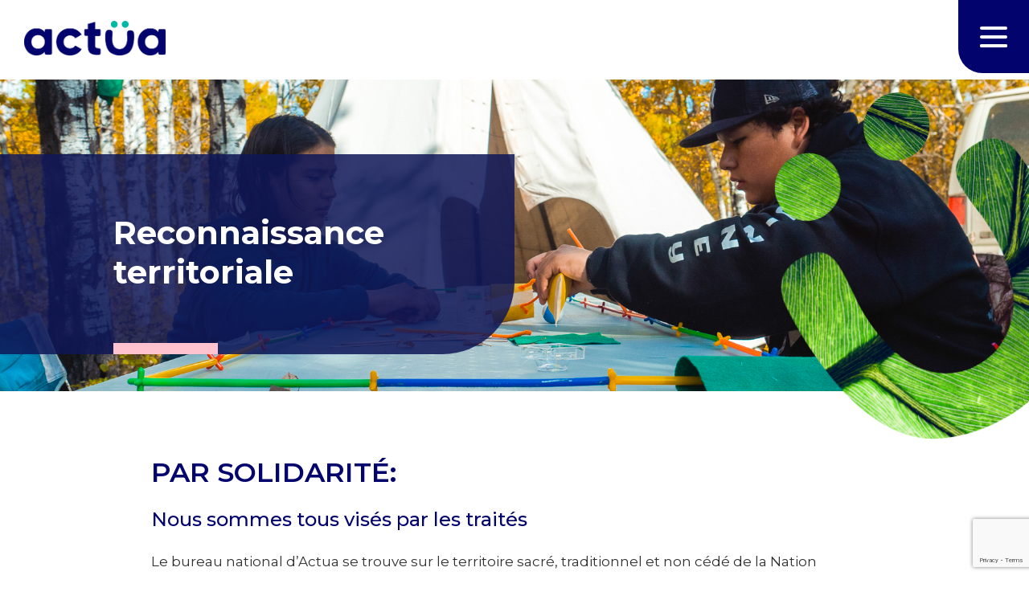

--- FILE ---
content_type: text/html; charset=UTF-8
request_url: https://actua.ca/fr/reconnaissance-territoriale
body_size: 15387
content:
<!DOCTYPE html>
<html lang="fr-FR" class="no-js test">
	<head>
		<meta charset="UTF-8" />
		<meta name="viewport" content="width=device-width, initial-scale=1" />

		<link rel="apple-touch-icon" sizes="180x180" href="/apple-touch-icon.png">
		<link rel="icon" type="image/png" sizes="32x32" href="/wp-content/themes/actua-theme/assets/images/favicon-32x32.png">
		<link rel="icon" type="image/png" sizes="16x16" href="/wp-content/themes/actua-theme/assets/images/favicon-16x16.png">
		<link rel="manifest" href="/wp-content/themes/actua-theme/assets/images/site.webmanifest">
		<link rel="mask-icon" href="/wp-content/themes/actua-theme/assets/images/safari-pinned-tab.svg" color="#5bbad5">
		<meta name="msapplication-TileColor" content="#2b5797">
		<meta name="theme-color" content="#ffffff">

		<script>(function(html){html.className = html.className.replace(/\bno-js\b/,'js')})(document.documentElement);</script>
<meta name='robots' content='index, follow, max-image-preview:large, max-snippet:-1, max-video-preview:-1' />
<link rel="alternate" hreflang="en" href="https://actua.ca/land-acknowledgement" />
<link rel="alternate" hreflang="fr" href="https://actua.ca/fr/reconnaissance-territoriale" />
<link rel="alternate" hreflang="x-default" href="https://actua.ca/land-acknowledgement" />

	<!-- This site is optimized with the Yoast SEO plugin v26.8 - https://yoast.com/product/yoast-seo-wordpress/ -->
	<title>Reconnaissance Territoriale | Actua</title>
	<meta name="description" content="En tant qu&#039;organisation, nous reconnaissons et reconnaissons que nous sommes tous des personnes visées par des traités. Découvrez notre engagement envers la réconciliation." />
	<link rel="canonical" href="https://actua.ca/fr/reconnaissance-territoriale" />
	<meta property="og:locale" content="fr_FR" />
	<meta property="og:type" content="article" />
	<meta property="og:title" content="Reconnaissance Territoriale | Actua" />
	<meta property="og:description" content="En tant qu&#039;organisation, nous reconnaissons et reconnaissons que nous sommes tous des personnes visées par des traités. Découvrez notre engagement envers la réconciliation." />
	<meta property="og:url" content="https://actua.ca/fr/reconnaissance-territoriale" />
	<meta property="og:site_name" content="Actua" />
	<meta property="article:modified_time" content="2024-09-19T16:50:29+00:00" />
	<meta property="og:image" content="https://actua.ca/wp-content/uploads/2022/02/National-Indigenous-History-Month-2021_1_1.png" />
	<meta property="og:image:width" content="1024" />
	<meta property="og:image:height" content="552" />
	<meta property="og:image:type" content="image/png" />
	<meta name="twitter:card" content="summary_large_image" />
	<meta name="twitter:label1" content="Durée de lecture estimée" />
	<meta name="twitter:data1" content="1 minute" />
	<script type="application/ld+json" class="yoast-schema-graph">{"@context":"https://schema.org","@graph":[{"@type":"WebPage","@id":"https://actua.ca/fr/reconnaissance-territoriale","url":"https://actua.ca/fr/reconnaissance-territoriale","name":"Reconnaissance Territoriale | Actua","isPartOf":{"@id":"https://actua.ca/#website"},"primaryImageOfPage":{"@id":"https://actua.ca/fr/reconnaissance-territoriale#primaryimage"},"image":{"@id":"https://actua.ca/fr/reconnaissance-territoriale#primaryimage"},"thumbnailUrl":"https://actua.ca/wp-content/uploads/2022/02/National-Indigenous-History-Month-2021_1_1.png","datePublished":"2022-03-30T12:51:05+00:00","dateModified":"2024-09-19T16:50:29+00:00","description":"En tant qu'organisation, nous reconnaissons et reconnaissons que nous sommes tous des personnes visées par des traités. Découvrez notre engagement envers la réconciliation.","breadcrumb":{"@id":"https://actua.ca/fr/reconnaissance-territoriale#breadcrumb"},"inLanguage":"fr-FR","potentialAction":[{"@type":"ReadAction","target":["https://actua.ca/fr/reconnaissance-territoriale"]}]},{"@type":"ImageObject","inLanguage":"fr-FR","@id":"https://actua.ca/fr/reconnaissance-territoriale#primaryimage","url":"https://actua.ca/wp-content/uploads/2022/02/National-Indigenous-History-Month-2021_1_1.png","contentUrl":"https://actua.ca/wp-content/uploads/2022/02/National-Indigenous-History-Month-2021_1_1.png","width":1024,"height":552,"caption":"Drum circle"},{"@type":"BreadcrumbList","@id":"https://actua.ca/fr/reconnaissance-territoriale#breadcrumb","itemListElement":[{"@type":"ListItem","position":1,"name":"Home","item":"https://actua.ca/fr"},{"@type":"ListItem","position":2,"name":"Reconnaissance territoriale"}]},{"@type":"WebSite","@id":"https://actua.ca/#website","url":"https://actua.ca/","name":"Actua","description":"","potentialAction":[{"@type":"SearchAction","target":{"@type":"EntryPoint","urlTemplate":"https://actua.ca/?s={search_term_string}"},"query-input":{"@type":"PropertyValueSpecification","valueRequired":true,"valueName":"search_term_string"}}],"inLanguage":"fr-FR"}]}</script>
	<!-- / Yoast SEO plugin. -->


<link rel='dns-prefetch' href='//www.google.com' />
<link rel="alternate" type="application/rss+xml" title="Actua &raquo; Flux" href="https://actua.ca/fr/feed" />
<link rel="alternate" type="application/rss+xml" title="Actua &raquo; Flux des commentaires" href="https://actua.ca/fr/comments/feed" />
<link rel="alternate" title="oEmbed (JSON)" type="application/json+oembed" href="https://actua.ca/fr/wp-json/oembed/1.0/embed?url=https%3A%2F%2Factua.ca%2Ffr%2Freconnaissance-territoriale" />
<link rel="alternate" title="oEmbed (XML)" type="text/xml+oembed" href="https://actua.ca/fr/wp-json/oembed/1.0/embed?url=https%3A%2F%2Factua.ca%2Ffr%2Freconnaissance-territoriale&#038;format=xml" />
<style id='wp-img-auto-sizes-contain-inline-css' type='text/css'>
img:is([sizes=auto i],[sizes^="auto," i]){contain-intrinsic-size:3000px 1500px}
/*# sourceURL=wp-img-auto-sizes-contain-inline-css */
</style>
<style id='wp-emoji-styles-inline-css' type='text/css'>

	img.wp-smiley, img.emoji {
		display: inline !important;
		border: none !important;
		box-shadow: none !important;
		height: 1em !important;
		width: 1em !important;
		margin: 0 0.07em !important;
		vertical-align: -0.1em !important;
		background: none !important;
		padding: 0 !important;
	}
/*# sourceURL=wp-emoji-styles-inline-css */
</style>
<link rel='stylesheet' id='wp-components-css' href='https://actua.ca/wp-includes/css/dist/components/style.min.css?ver=6.9' type='text/css' media='all' />
<link rel='stylesheet' id='wp-preferences-css' href='https://actua.ca/wp-includes/css/dist/preferences/style.min.css?ver=6.9' type='text/css' media='all' />
<link rel='stylesheet' id='wp-block-editor-css' href='https://actua.ca/wp-includes/css/dist/block-editor/style.min.css?ver=6.9' type='text/css' media='all' />
<link rel='stylesheet' id='popup-maker-block-library-style-css' href='https://actua.ca/wp-content/plugins/popup-maker/dist/packages/block-library-style.css?ver=dbea705cfafe089d65f1' type='text/css' media='all' />
<link rel='stylesheet' id='h5ap-public-css' href='https://actua.ca/wp-content/plugins/html5-audio-player/assets/css/style.css?ver=2.5.3' type='text/css' media='all' />
<link rel='stylesheet' id='wpml-legacy-dropdown-click-0-css' href='https://actua.ca/wp-content/plugins/sitepress-multilingual-cms/templates/language-switchers/legacy-dropdown-click/style.min.css?ver=1' type='text/css' media='all' />
<link rel='stylesheet' id='search-filter-plugin-styles-css' href='https://actua.ca/wp-content/plugins/search-filter-pro/public/assets/css/search-filter.min.css?ver=2.5.20' type='text/css' media='all' />
<link rel='stylesheet' id='styles-css' href='https://actua.ca/wp-content/themes/actua-theme/dist/css/style.css?ver=0.1.2' type='text/css' media='all' />
<link rel='stylesheet' id='popup-maker-site-css' href='//actua.ca/wp-content/uploads/pum/pum-site-styles.css?generated=1755199811&#038;ver=1.21.5' type='text/css' media='all' />
<script type="text/javascript" id="wpml-cookie-js-extra">
/* <![CDATA[ */
var wpml_cookies = {"wp-wpml_current_language":{"value":"fr","expires":1,"path":"/"}};
var wpml_cookies = {"wp-wpml_current_language":{"value":"fr","expires":1,"path":"/"}};
//# sourceURL=wpml-cookie-js-extra
/* ]]> */
</script>
<script type="text/javascript" src="https://actua.ca/wp-content/plugins/sitepress-multilingual-cms/res/js/cookies/language-cookie.js?ver=486900" id="wpml-cookie-js" defer="defer" data-wp-strategy="defer"></script>
<script type="text/javascript" src="https://actua.ca/wp-includes/js/jquery/jquery.min.js?ver=3.7.1" id="jquery-core-js"></script>
<script type="text/javascript" src="https://actua.ca/wp-includes/js/jquery/jquery-migrate.min.js?ver=3.4.1" id="jquery-migrate-js"></script>
<script type="text/javascript" src="https://actua.ca/wp-content/plugins/sitepress-multilingual-cms/templates/language-switchers/legacy-dropdown-click/script.min.js?ver=1" id="wpml-legacy-dropdown-click-0-js"></script>
<script type="text/javascript" id="search-filter-plugin-build-js-extra">
/* <![CDATA[ */
var SF_LDATA = {"ajax_url":"https://actua.ca/wp-admin/admin-ajax.php","home_url":"https://actua.ca/fr","extensions":[]};
//# sourceURL=search-filter-plugin-build-js-extra
/* ]]> */
</script>
<script type="text/javascript" src="https://actua.ca/wp-content/plugins/search-filter-pro/public/assets/js/search-filter-build.min.js?ver=2.5.20" id="search-filter-plugin-build-js"></script>
<script type="text/javascript" src="https://actua.ca/wp-content/plugins/search-filter-pro/public/assets/js/chosen.jquery.min.js?ver=2.5.20" id="search-filter-plugin-chosen-js"></script>
<link rel="https://api.w.org/" href="https://actua.ca/fr/wp-json/" /><link rel="alternate" title="JSON" type="application/json" href="https://actua.ca/fr/wp-json/wp/v2/pages/5033" /><link rel="EditURI" type="application/rsd+xml" title="RSD" href="https://actua.ca/xmlrpc.php?rsd" />
<link rel='shortlink' href='https://actua.ca/fr?p=5033' />
<meta name="generator" content="WPML ver:4.8.6 stt:1,4;" />
        <style>
            .mejs-container:has(.plyr) {
                height: auto;
                background: transparent
            }

            .mejs-container:has(.plyr) .mejs-controls {
                display: none
            }

            .h5ap_all {
                --shadow-color: 197deg 32% 65%;
                border-radius: 6px;
                box-shadow: 0px 0px 9.6px hsl(var(--shadow-color)/.36), 0 1.7px 1.9px 0px hsl(var(--shadow-color)/.36), 0 4.3px 1.8px -1.7px hsl(var(--shadow-color)/.36), -0.1px 10.6px 11.9px -2.5px hsl(var(--shadow-color)/.36);
                margin: 16px auto;
            }

            .h5ap_single_button {
                height: 50px;
            }
        </style>
    		<style>
			span.h5ap_single_button {
				display: inline-flex;
				justify-content: center;
				align-items: center;
			}

			.h5ap_single_button span {
				line-height: 0;
			}

			span#h5ap_single_button span svg {
				cursor: pointer;
			}

			#skin_default .plyr__control,
			#skin_default .plyr__time {
				color: #4f5b5f			}

			#skin_default .plyr__control:hover {
				background: #1aafff;
				color: #f5f5f5			}

			#skin_default .plyr__controls {
				background: #f5f5f5			}

			#skin_default .plyr__controls__item input {
				color: #1aafff			}

			.plyr {
				--plyr-color-main: #4f5b5f			}

			/* Custom Css */
					</style>
<link rel='manifest' href='https://actua.ca/wp-content/themes/actua-theme/manifest.json' /><style type="text/css">.heading{width:10sec;}</style>
		<!-- Global site tag (gtag.js) - Google Analytics -->
		<script async src="https://www.googletagmanager.com/gtag/js?id=UA-7739200-1"></script>
		<script>
			window.dataLayer = window.dataLayer || [];
			function gtag(){dataLayer.push(arguments);}
			gtag('js', new Date());

			gtag('config', 'UA-7739200-1');
		</script>

	</head>
	<body class="wp-singular page-template page-template-templates page-template-page-pattern-library page-template-templatespage-pattern-library-php page page-id-5033 wp-theme-actua-theme">
		
<a href="#mainContent" id="skipToContent" title="Skip to main content">Skip to main content</a>


<header id="primary-nav" class="header" role="banner">

	
		<div class="header__mobile-top">
		<div class="header__logo-area">
							<a href="https://actua.ca/fr" aria-label="Home page">
					<img src="https://actua.ca/wp-content/uploads/2022/01/Actua_Logo_Cobalt.png" alt="Actua" class="header__logo">
				</a>
					</div>

		<button class="header__toggle" aria-label="Toggle menu">Menu			<span></span>
			<span></span>
			<span></span>
			<span></span>
		</button>
	</div>

	<div class="header__mobile-menu">
		<div class="header__mobile-view">
			<nav class="header__primary-menu" role="navigation">
				<ul id="menu-primary-menu-fr" class="menu"><li id="menu-item-3476" class="menu-item menu-item-type-custom menu-item-object-custom menu-item-has-children menu-item-3476"><a href="#">À Propos</a>
<ul class="sub-menu">
	<li id="menu-item-3479" class="menu-item menu-item-type-post_type menu-item-object-page menu-item-3479"><a href="https://actua.ca/fr/home/notre-histoire">Notre histoire</a></li>
	<li id="menu-item-3480" class="menu-item menu-item-type-post_type menu-item-object-page menu-item-has-children menu-item-3480"><a href="https://actua.ca/fr/notre-approche">Notre approche</a>
	<ul class="sub-menu">
		<li id="menu-item-5944" class="menu-item menu-item-type-custom menu-item-object-custom menu-item-5944"><a href="https://actua.ca/fr/notre-approche#porte-parole">Porte-parole national</a></li>
		<li id="menu-item-5945" class="menu-item menu-item-type-custom menu-item-object-custom menu-item-5945"><a href="https://actua.ca/fr/notre-approche#participation-jeunes">Participation des jeunes</a></li>
		<li id="menu-item-5946" class="menu-item menu-item-type-post_type menu-item-object-page menu-item-5946"><a href="https://actua.ca/fr/equite-diversite-inclusion-et-accessibilite-chez-actua">Équité, diversité, inclusion et accessibilité</a></li>
	</ul>
</li>
	<li id="menu-item-3482" class="menu-item menu-item-type-custom menu-item-object-custom menu-item-has-children menu-item-3482"><a href="#">Notre travail</a>
	<ul class="sub-menu">
		<li id="menu-item-4041" class="menu-item menu-item-type-post_type menu-item-object-page menu-item-4041"><a href="https://actua.ca/fr/diversite-equite-et-inclusion">Programmes nationaux</a></li>
		<li id="menu-item-4042" class="menu-item menu-item-type-post_type menu-item-object-page menu-item-4042"><a href="https://actua.ca/fr/programmation-et-litteratie-numerique">Littératie numérique et IA</a></li>
		<li id="menu-item-4043" class="menu-item menu-item-type-post_type menu-item-object-page menu-item-4043"><a href="https://actua.ca/fr/innovation">Innovation industrielle</a></li>
		<li id="menu-item-4044" class="menu-item menu-item-type-post_type menu-item-object-page menu-item-4044"><a href="https://actua.ca/fr/preparation-a-la-carriere">Préparation à la carrière</a></li>
		<li id="menu-item-4337" class="menu-item menu-item-type-post_type menu-item-object-page menu-item-4337"><a href="https://actua.ca/fr/soutien-du-personnel-enseignant-et-des-parents">Soutien du personnel enseignant et des parents</a></li>
	</ul>
</li>
	<li id="menu-item-4040" class="menu-item menu-item-type-post_type menu-item-object-page menu-item-4040"><a href="https://actua.ca/fr/notre-equipe">Notre équipe</a></li>
	<li id="menu-item-4045" class="menu-item menu-item-type-post_type menu-item-object-page menu-item-4045"><a href="https://actua.ca/fr/bailleurs">Nos bailleurs de fonds</a></li>
</ul>
</li>
<li id="menu-item-3485" class="menu-item menu-item-type-custom menu-item-object-custom menu-item-has-children menu-item-3485"><a href="/our-reach">Notre impact</a>
<ul class="sub-menu">
	<li id="menu-item-4046" class="menu-item menu-item-type-post_type menu-item-object-page menu-item-4046"><a href="https://actua.ca/fr/notre-portee">Notre portée</a></li>
	<li id="menu-item-3947" class="menu-item menu-item-type-custom menu-item-object-custom menu-item-3947"><a href="/home/news-views?_sft_news-views-type=impact-story">Histoires d’impact</a></li>
</ul>
</li>
<li id="menu-item-3486" class="menu-item menu-item-type-custom menu-item-object-custom menu-item-has-children menu-item-3486"><a href="#">Notre réseau</a>
<ul class="sub-menu">
	<li id="menu-item-4066" class="menu-item menu-item-type-post_type menu-item-object-page menu-item-4066"><a href="https://actua.ca/fr/notre-reseau">À propos de notre réseau</a></li>
	<li id="menu-item-3948" class="menu-item menu-item-type-custom menu-item-object-custom menu-item-3948"><a href="/fr/notre-reseau#programmes">Membres du réseau</a></li>
</ul>
</li>
<li id="menu-item-3487" class="menu-item menu-item-type-custom menu-item-object-custom menu-item-has-children menu-item-3487"><a href="#">S&rsquo;impliquer</a>
<ul class="sub-menu">
	<li id="menu-item-3952" class="menu-item menu-item-type-custom menu-item-object-custom menu-item-3952"><a href="/fr/notre-reseau#programmes">Trouver un programme dans votre région</a></li>
	<li id="menu-item-3961" class="menu-item menu-item-type-custom menu-item-object-custom menu-item-3961"><a href="https://actua.ca/actua-academy?_sft_program-topic=stem">Explorez nos ressources STIM</a></li>
	<li id="menu-item-4062" class="menu-item menu-item-type-post_type menu-item-object-page menu-item-4062"><a href="https://actua.ca/fr/instructeurs">Devenir animatrice ou animateur</a></li>
	<li id="menu-item-4063" class="menu-item menu-item-type-post_type menu-item-object-page menu-item-4063"><a href="https://actua.ca/fr/soutenez-nous">Soutenez-nous</a></li>
</ul>
</li>
<li id="menu-item-3488" class="menu-item menu-item-type-custom menu-item-object-custom menu-item-has-children menu-item-3488"><a href="/fr/activities-resources">Centre d&rsquo;apprentissage</a>
<ul class="sub-menu">
	<li id="menu-item-9986" class="menu-item menu-item-type-post_type menu-item-object-page menu-item-9986"><a href="https://actua.ca/fr/activities-resources">Ressources et activités</a></li>
	<li id="menu-item-9985" class="menu-item menu-item-type-custom menu-item-object-custom menu-item-9985"><a href="https://actua.ca/fr/carrieres-vedette">Carrières en vedette</a></li>
</ul>
</li>
<li id="menu-item-6003" class="menu-item menu-item-type-post_type menu-item-object-page menu-item-6003"><a href="https://actua.ca/fr/home/nouvelles-opinions">Nouvelles et opinions</a></li>
<li id="menu-item-3963" class="btn-link-wide btn-link-green menu-item menu-item-type-custom menu-item-object-custom menu-item-3963"><a href="/fr/notre-reseau#programmes">Actua près de chez vous</a></li>
</ul>			</nav>

			<nav class="header__secondary-menu mobile" role="navigation">
				<ul id="menu-secondary-footer-menu" class="menu"><li id="menu-item-10609" class="menu-item menu-item-type-post_type menu-item-object-page current-menu-item page_item page-item-5033 current_page_item menu-item-10609"><a href="https://actua.ca/fr/reconnaissance-territoriale" aria-current="page">Reconnaissance territoriale</a></li>
<li id="menu-item-10607" class="menu-item menu-item-type-custom menu-item-object-custom menu-item-10607"><a href="https://actua.ca/fr/carrieres">Carrières</a></li>
<li id="menu-item-10613" class="menu-item menu-item-type-post_type menu-item-object-page menu-item-10613"><a href="https://actua.ca/fr/nous-joindre">Nous joindre</a></li>
<li id="menu-item-10608" class="menu-item menu-item-type-custom menu-item-object-custom menu-item-10608"><a href="https://www.canadahelps.org/fr/dn/3120">Donner</a></li>
<li id="menu-item-10610" class="menu-item menu-item-type-custom menu-item-object-custom menu-item-10610"><a href="https://exchange.actua.ca/?signin">Portails des membres du réseau</a></li>
</ul>			</nav>

			<nav class="header__secondary-menu desktop" role="navigation">
				<ul id="menu-secondary-desktop-menu-fr" class="menu"><li id="menu-item-10611" class="menu-item menu-item-type-post_type menu-item-object-page current-menu-item page_item page-item-5033 current_page_item menu-item-10611"><a href="https://actua.ca/fr/reconnaissance-territoriale" aria-current="page">Reconnaissance territoriale</a></li>
<li id="menu-item-4295" class="menu-item menu-item-type-post_type menu-item-object-page menu-item-4295"><a href="https://actua.ca/fr/carrieres">Carrières</a></li>
<li id="menu-item-4297" class="menu-item menu-item-type-custom menu-item-object-custom menu-item-4297"><a target="_blank" href="https://www.canadahelps.org/fr/dn/3120">Donner</a></li>
<li id="menu-item-4298" class="icon-link menu-item menu-item-type-custom menu-item-object-custom menu-item-4298"><a href="https://exchange.actua.ca/?signin">Portail des membres du réseau</a></li>
</ul>			</nav>

			<div class="header__search-row">
				
<div class="wpml-ls-statics-shortcode_actions wpml-ls wpml-ls-legacy-dropdown-click js-wpml-ls-legacy-dropdown-click">
	<ul role="menu">

		<li class="wpml-ls-slot-shortcode_actions wpml-ls-item wpml-ls-item-fr wpml-ls-current-language wpml-ls-last-item wpml-ls-item-legacy-dropdown-click" role="none">

			<a href="#" class="js-wpml-ls-item-toggle wpml-ls-item-toggle" role="menuitem" title="Passer à Fr">
                <span class="wpml-ls-native" role="menuitem">Fr</span></a>

			<ul class="js-wpml-ls-sub-menu wpml-ls-sub-menu" role="menu">
				
					<li class="wpml-ls-slot-shortcode_actions wpml-ls-item wpml-ls-item-en wpml-ls-first-item" role="none">
						<a href="https://actua.ca/land-acknowledgement" class="wpml-ls-link" role="menuitem" aria-label="Passer à En" title="Passer à En">
                            <span class="wpml-ls-display">En</span></a>
					</li>

							</ul>

		</li>

	</ul>
</div>
				<button class="popmake-search header__search-btn pum-trigger" aria-label="Open search form">
				<svg xmlns="http://www.w3.org/2000/svg" width="17.121" height="17.121" viewBox="0 0 17.121 17.121">
					<title>Rechercher</title>
					<g data-name="Icon feather-search" transform="translate(-3 -3)">
						<path data-name="Path 9" d="M16.5,10.5a6,6,0,1,1-6-6,6,6,0,0,1,6,6Z" fill="none" stroke="#03076d" stroke-linecap="round" stroke-linejoin="round" stroke-width="3"/>
						<path data-name="Path 10" d="M28.238,28.238l-3.262-3.262" transform="translate(-10.238 -10.238)" fill="none" stroke="#03076d" stroke-linecap="round" stroke-linejoin="round" stroke-width="3"/>
					</g>
				</svg>

				</button>
			</div>

			<div class="header__social-row ">
									<a href="https://twitter.com/ActuaCanada" target="_blank" aria-label="Twitter">
						<svg xmlns="http://www.w3.org/2000/svg" width="27.673" height="22.476" viewBox="0 0 27.673 22.476">
							<title>Twitter</title>
							<path data-name="Icon awesome-twitter" d="M24.829,8.982c.018.246.018.492.018.738,0,7.5-5.707,16.137-16.137,16.137A16.027,16.027,0,0,1,0,23.31a11.732,11.732,0,0,0,1.37.07,11.359,11.359,0,0,0,7.041-2.423,5.682,5.682,0,0,1-5.3-3.933,7.152,7.152,0,0,0,1.071.088,6,6,0,0,0,1.493-.193,5.672,5.672,0,0,1-4.548-5.566v-.07A5.712,5.712,0,0,0,3.687,12,5.68,5.68,0,0,1,1.931,4.417a16.121,16.121,0,0,0,11.694,5.935,6.4,6.4,0,0,1-.14-1.3A5.677,5.677,0,0,1,23.3,5.172,11.166,11.166,0,0,0,26.9,3.8a5.656,5.656,0,0,1-2.493,3.126,11.37,11.37,0,0,0,3.266-.878,12.192,12.192,0,0,1-2.844,2.932Z" transform="translate(0 -3.381)" fill="#03036d"/>
						</svg>
					</a>
													<a href="https://www.instagram.com/actua_canada/" target="_blank" aria-label="Instagram">
						<svg xmlns="http://www.w3.org/2000/svg" width="24.228" height="24.222" viewBox="0 0 24.228 24.222">
							<title>Instagram</title>
							<path data-name="Icon awesome-instagram" d="M12.111,8.139a6.21,6.21,0,1,0,6.21,6.21A6.2,6.2,0,0,0,12.111,8.139Zm0,10.248a4.037,4.037,0,1,1,4.037-4.037,4.045,4.045,0,0,1-4.037,4.037Zm7.913-10.5a1.449,1.449,0,1,1-1.449-1.449A1.445,1.445,0,0,1,20.024,7.884Zm4.113,1.47a7.168,7.168,0,0,0-1.957-5.075,7.215,7.215,0,0,0-5.075-1.957c-2-.114-7.994-.114-9.994,0A7.205,7.205,0,0,0,2.036,4.274,7.192,7.192,0,0,0,.08,9.349c-.114,2-.114,7.994,0,9.994a7.168,7.168,0,0,0,1.957,5.075,7.225,7.225,0,0,0,5.075,1.957c2,.114,7.994.114,9.994,0a7.168,7.168,0,0,0,5.075-1.957,7.215,7.215,0,0,0,1.957-5.075c.114-2,.114-7.988,0-9.988ZM21.554,21.489a4.088,4.088,0,0,1-2.3,2.3c-1.594.632-5.378.486-7.14.486s-5.551.141-7.14-.486a4.088,4.088,0,0,1-2.3-2.3c-.632-1.594-.486-5.378-.486-7.14s-.141-5.551.486-7.14a4.088,4.088,0,0,1,2.3-2.3c1.594-.632,5.378-.486,7.14-.486s5.551-.141,7.14.486a4.088,4.088,0,0,1,2.3,2.3c.632,1.594.486,5.378.486,7.14S22.186,19.9,21.554,21.489Z" transform="translate(0.005 -2.238)" fill="#03036d"/>
						</svg>
					</a>
													<a href="https://www.facebook.com/ActuaCanada/" target="_blank" aria-label="Facebook">
						<svg xmlns="http://www.w3.org/2000/svg" width="26.808" height="26.646" viewBox="0 0 26.808 26.646">
							<title>Facebook</title>
							<path data-name="Icon awesome-facebook" d="M27.371,13.967a13.4,13.4,0,1,0-15.5,13.242V17.841H8.467V13.967h3.405V11.013c0-3.359,2-5.215,5.063-5.215a20.629,20.629,0,0,1,3,.262v3.3H18.245a1.937,1.937,0,0,0-2.184,2.093v2.516h3.718l-.595,3.875H16.061v9.367A13.409,13.409,0,0,0,27.371,13.967Z" transform="translate(-0.563 -0.563)" fill="#03036d"/>
						</svg>
					</a>
													<a href="https://www.linkedin.com/company/2279352/" target="_blank" aria-label="LinkedIn">
						<svg xmlns="http://www.w3.org/2000/svg" width="24.214" height="24.214" viewBox="0 0 24.214 24.214">
							<title>LinkedIn</title>
							<path data-name="Icon awesome-linkedin" d="M22.484,2.25H1.724A1.737,1.737,0,0,0,0,4V24.718a1.737,1.737,0,0,0,1.724,1.746h20.76a1.742,1.742,0,0,0,1.73-1.746V4A1.742,1.742,0,0,0,22.484,2.25ZM7.318,23H3.729V11.449H7.324V23ZM5.524,9.871A2.081,2.081,0,1,1,7.6,7.79,2.082,2.082,0,0,1,5.524,9.871ZM20.771,23H17.182V17.384c0-1.34-.027-3.065-1.865-3.065-1.87,0-2.157,1.459-2.157,2.967V23H9.572V11.449h3.443v1.578h.049a3.78,3.78,0,0,1,3.4-1.865c3.632,0,4.308,2.394,4.308,5.508Z" transform="translate(0 -2.25)" fill="#03036d"/>
						</svg>
					</a>
													<a href="https://www.youtube.com/user/ActuaCanada" target="_blank" aria-label="Youtube">
						<svg xmlns="http://www.w3.org/2000/svg" width="29.518" height="20.755" viewBox="0 0 29.518 20.755">
							<title>Youtube</title>
							<path data-name="Icon awesome-youtube" d="M29.951,7.747a3.709,3.709,0,0,0-2.61-2.627C25.04,4.5,15.809,4.5,15.809,4.5s-9.231,0-11.533.621a3.709,3.709,0,0,0-2.61,2.627A38.908,38.908,0,0,0,1.05,14.9a38.908,38.908,0,0,0,.617,7.151,3.654,3.654,0,0,0,2.61,2.585c2.3.621,11.533.621,11.533.621s9.231,0,11.533-.621a3.654,3.654,0,0,0,2.61-2.585,38.908,38.908,0,0,0,.617-7.151,38.909,38.909,0,0,0-.617-7.151ZM12.79,19.287V10.509L20.505,14.9,12.79,19.287Z" transform="translate(-1.05 -4.5)" fill="#03036d"/>
						</svg>
					</a>
							</div>

			<nav class="header__teriary-menu" role="navigation">
				<ul id="menu-tertiary-mobile-menu-fr" class="menu"><li id="menu-item-4303" class="btn-link-thin btn-link-blue menu-item menu-item-type-custom menu-item-object-custom menu-item-4303"><a href="https://exchange.actua.ca/?signin">Portail des membres du réseau</a></li>
</ul>			</nav>

		</div>
	</div>

</header>

<a id="mainContent"></a>


<div class="pl-banner pl-banner--initiative-blush bkg-img"  style="background-image: url(' https://actua.ca/wp-content/uploads/2022/03/Actua_OT_Frog-Lake-Land-Camp_AB_2019_2-e1647537729995.png ');">
	<div class="pl-banner__content">
		<h1 class="pl-banner__title h1">Reconnaissance territoriale</h1>
	</div>

	<span class="pl-banner__smile"></span>
</div>



<main class="pl__wrapper" role="main">
		<div class="pl-module pl-section pl-section--sm  " >
	<div class="page-width">
		<div class="page-width--narrow">

			<div class="pl-module__headers">
									<h2 class="h2">PAR SOLIDARITÉ:</h2>
																	<h4 class="h4">Nous sommes tous visés par les traités</h4>
				
							</div>
		</div>

					<div class="page-width--narrow">
					
			<div class="pl-module__content">
					
																			<div class="pl-module__col pl-module__col-full   pl-module__col--text ">
											<p>Le bureau national d’Actua se trouve sur le territoire sacré, traditionnel et non cédé de la Nation Anishinabe. En tant qu’organisme national, dont les membres collaborent d’un océan à l’autre, Actua est reconnaissant envers les nations autochtones qui ont toujours pris soin de cette terre. Nous faisons en sorte que nos équipes soient culturellement diversifiées et présentes dans de nombreux territoires autochtones du pays. Nous reconnaissons que nous sommes tous visés par les traités et nous nous engageons par conséquent à :</p>
<ul>
<li>respecter et affirmer les droits inhérents et issus de traités de tous les peuples autochtones se trouvant sur cette terre;</li>
<li>parfaire sans cesse notre connaissance des engagements qu’a pris le Canada par traité à l’égard de l’autodétermination et de la souveraineté des nations et peuples autochtones;</li>
<li>parfaire sans cesse notre connaissance des situations d’oppression territoriale et culturelle vécues dans le passé et aujourd’hui par les premiers peuples de ce que nous appelons aujourd’hui le Canada;</li>
<li>cerner comment les STIM générales et autochtones contribuent au cheminement de guérison et de décolonisation des jeunes;</li>
<li>assumer notre rôle et nos responsabilités dans le processus de vérité et de réconciliation ainsi que dans le démantèlement des systèmes qui continuent d’opprimer diverses communautés (à l’intérieur et à l’extérieur des secteurs d’activité et domaines d’études des STIM).</li>
</ul>
<p>Maintenant et dans l’avenir, nous vous invitons à prendre le temps de réfléchir à votre relation avec <a href="https://www.rcaanc-cirnac.gc.ca/fra/1605796533652/1605796625692" target="_blank" rel="noopener">la terre que vous habitez</a> afin d’améliorer votre compréhension des traités et des avantages que nous avons tirés, dans tous les aspects de notre vie, de la colonisation et de l’oppression des peuples autochtones. Nous vous encourageons à vous renseigner sur la façon dont vous pouvez participer à la mise en œuvre des <a href="https://publications.gc.ca/collections/collection_2015/trc/IR4-8-2015-fra.pdf" target="_blank" rel="noopener">94 appels à l&rsquo;action de la Commission de vérité et réconciliation du Canada</a>.</p>
											
																					</div>
										
										
								
								
			</div> 
		</div> 	</div> 
</div>


<!-- Added new CSS here because changes weren't working. Temp solution while debugging. -->
<style>
	.pl-module__img.make-vertical {
		min-height: 400px !important;
		object-fit: cover;
	}

	@media screen and (min-width: 1200px) {
		.pl-module__img.make-vertical {
			min-height: 500px !important;
		}

		.pl-module__col-full .pl-module__img.make-vertical {
			min-height: 700px !important;
		}
	}

	@media screen and (min-width: 1700px) {
		.pl-module__img.make-vertical {
			min-height: 550px !important;
		}

		.pl-module__col-full .pl-module__img.make-vertical {
			min-height: 850px !important;
		}
	}
</style>
</main>

<script>

	/* ============================================================
	* Alert Banner
	* ============================================================ */

	const btnClose = document.querySelector('.close--alert');
	const headerAlert = document.querySelector('.alert__banner');
	const alertChoice = localStorage.getItem('alertClosed');

	if (alertChoice === 'true') {
		removeElement(headerAlert);
	}

	if (btnClose) {
		btnClose.addEventListener('click', function () {
			removeElement(headerAlert);
			localStorage.setItem('alertClosed', 'true');
		});
	}

	/* ============================================================
	* Back To Top Button
	* ============================================================ */

	jQuery(document).ready(function(){
		// Add smooth scrolling to all links
		jQuery(".back--to-top").on('click', function(event) {
			console.log('clicking on back to top button');
			event.preventDefault();
			// Using jQuery's animate() method to add smooth page scroll
			// The optional number (1200) specifies the number of milliseconds it takes to scroll to the specified area
			jQuery('html').animate({
				scrollTop: jQuery('body').offset().top
			}, 1200);
		});
	});



	/* ============================================================
	* Video Play
	* ============================================================ */

	const videoPlayBtn = document.querySelector('.video--play-btn');
	const video = document.querySelector('.video--play');
	const videoOverlay = document.querySelector('.video--overlay');

	if (videoPlayBtn) {
		videoPlayBtn.addEventListener('click', function (e) {
			e.preventDefault();
			video.src += "&autoplay=1";
			setTimeout(() => {
				videoOverlay.remove();
			}, 300);
		});
	}

	/* ============================================================
	* Accordion Toggle
	* ============================================================ */

	// const accordionBtn = document.querySelectorAll('.accordion--btn');

	// if (accordionBtn) {
		// accordionBtn.forEach((button) => {
		// 	button.addEventListener('click', function (e) {
		// 		e.preventDefault();
		// 		this.parentElement.classList.toggle('active');
		// 	});
		// });
	// }

	jQuery('.accordion--btn').click(function() {

		/* Hide all elements with class menu-item, except for the one the user just clicked on */
		jQuery('.accordion--btn').not(this).parent().removeClass('active');

		/* Show element */
		jQuery(this).parent().toggleClass('active');

	});


</script>

	<footer role="contentinfo">
				<div class="page-width footer__back-to-top">
			<div class="footer__back-to-top-wrapper">
				<button class="back--to-top footer__back-to-top-btn">
					Back to top
					<svg xmlns="http://www.w3.org/2000/svg" width="16" height="15.596" viewBox="0 0 16 15.596">
						<path id="Icon_awesome-arrow-right" data-name="Icon awesome-arrow-right" d="M6.8,3.692,7.6,2.9a.854.854,0,0,1,1.211,0l6.942,6.939a.854.854,0,0,1,0,1.211L8.806,17.99a.854.854,0,0,1-1.211,0L6.8,17.2a.858.858,0,0,1,.014-1.225l4.3-4.1H.857A.855.855,0,0,1,0,11.016V9.873a.855.855,0,0,1,.857-.857H11.12l-4.3-4.1A.852.852,0,0,1,6.8,3.692Z" transform="translate(0 -2.646)" fill="#03036d"/>
					</svg>
				</button>
			</div>
		</div>
				<div class="footer__logo-area">
							<a href="https://actua.ca/fr" aria-label="Home page">
					<img src="https://actua.ca/wp-content/uploads/2022/03/Actua_Logo_Cobalt_Tagline_FR_EN.png" alt="Actua" class="footer__logo">
				</a>
					</div>

		<nav class="footer__primary-menu" role="navigation">
			<ul id="menu-footer-primary-menu" class="menu"><li id="menu-item-1814" class="menu-item menu-item-type-post_type menu-item-object-page menu-item-1814"><a href="https://actua.ca/fr/home/nouvelles-opinions">Nouvelles et opinions</a></li>
<li id="menu-item-1812" class="menu-item menu-item-type-post_type menu-item-object-page menu-item-1812"><a href="https://actua.ca/fr/carrieres">Carrières</a></li>
<li id="menu-item-1813" class="menu-item menu-item-type-post_type menu-item-object-page menu-item-1813"><a href="https://actua.ca/fr/nous-joindre">Nous joindre</a></li>
</ul>		</nav>

		<nav class="footer__secondary-menu" role="navigation">
			<ul id="menu-footer-secondary-menu-fr" class="menu"><li id="menu-item-4306" class="btn-link-thin btn-link-pink menu-item menu-item-type-custom menu-item-object-custom menu-item-4306"><a href="/fr/notre-reseau#programmes">Actua près de chez vous</a></li>
<li id="menu-item-4307" class="btn-link-thin btn-link-green menu-item menu-item-type-custom menu-item-object-custom menu-item-4307"><a target="_blank" href="https://www.canadahelps.org/fr/dn/3120">Donner</a></li>
<li id="menu-item-4308" class="btn-link-thin btn-link-blue menu-item menu-item-type-custom menu-item-object-custom menu-item-4308"><a href="https://exchange.actua.ca/?signin">Portail des membres du réseau</a></li>
</ul>		</nav>

		<div class="footer__social">
			<p>
				Soyons amis			</p>
			<div class="footer__social-row">
									<a href="https://twitter.com/ActuaCanada" target="_blank" aria-label="Twitter">
						<svg xmlns="http://www.w3.org/2000/svg" width="27.673" height="22.476" viewBox="0 0 27.673 22.476">
							<title>Twitter</title>
							<path data-name="Icon awesome-twitter" d="M24.829,8.982c.018.246.018.492.018.738,0,7.5-5.707,16.137-16.137,16.137A16.027,16.027,0,0,1,0,23.31a11.732,11.732,0,0,0,1.37.07,11.359,11.359,0,0,0,7.041-2.423,5.682,5.682,0,0,1-5.3-3.933,7.152,7.152,0,0,0,1.071.088,6,6,0,0,0,1.493-.193,5.672,5.672,0,0,1-4.548-5.566v-.07A5.712,5.712,0,0,0,3.687,12,5.68,5.68,0,0,1,1.931,4.417a16.121,16.121,0,0,0,11.694,5.935,6.4,6.4,0,0,1-.14-1.3A5.677,5.677,0,0,1,23.3,5.172,11.166,11.166,0,0,0,26.9,3.8a5.656,5.656,0,0,1-2.493,3.126,11.37,11.37,0,0,0,3.266-.878,12.192,12.192,0,0,1-2.844,2.932Z" transform="translate(0 -3.381)" fill="#03036d"/>
						</svg>
					</a>
													<a href="https://www.instagram.com/actua_canada/" target="_blank" aria-label="Instagram">
						<svg xmlns="http://www.w3.org/2000/svg" width="24.228" height="24.222" viewBox="0 0 24.228 24.222">
							<title>Instagram</title>
							<path data-name="Icon awesome-instagram" d="M12.111,8.139a6.21,6.21,0,1,0,6.21,6.21A6.2,6.2,0,0,0,12.111,8.139Zm0,10.248a4.037,4.037,0,1,1,4.037-4.037,4.045,4.045,0,0,1-4.037,4.037Zm7.913-10.5a1.449,1.449,0,1,1-1.449-1.449A1.445,1.445,0,0,1,20.024,7.884Zm4.113,1.47a7.168,7.168,0,0,0-1.957-5.075,7.215,7.215,0,0,0-5.075-1.957c-2-.114-7.994-.114-9.994,0A7.205,7.205,0,0,0,2.036,4.274,7.192,7.192,0,0,0,.08,9.349c-.114,2-.114,7.994,0,9.994a7.168,7.168,0,0,0,1.957,5.075,7.225,7.225,0,0,0,5.075,1.957c2,.114,7.994.114,9.994,0a7.168,7.168,0,0,0,5.075-1.957,7.215,7.215,0,0,0,1.957-5.075c.114-2,.114-7.988,0-9.988ZM21.554,21.489a4.088,4.088,0,0,1-2.3,2.3c-1.594.632-5.378.486-7.14.486s-5.551.141-7.14-.486a4.088,4.088,0,0,1-2.3-2.3c-.632-1.594-.486-5.378-.486-7.14s-.141-5.551.486-7.14a4.088,4.088,0,0,1,2.3-2.3c1.594-.632,5.378-.486,7.14-.486s5.551-.141,7.14.486a4.088,4.088,0,0,1,2.3,2.3c.632,1.594.486,5.378.486,7.14S22.186,19.9,21.554,21.489Z" transform="translate(0.005 -2.238)" fill="#03036d"/>
						</svg>
					</a>
													<a href="https://www.facebook.com/ActuaCanada/" target="_blank" aria-label="Facebook">
						<svg xmlns="http://www.w3.org/2000/svg" width="26.808" height="26.646" viewBox="0 0 26.808 26.646">
							<title>Facebook</title>
							<path data-name="Icon awesome-facebook" d="M27.371,13.967a13.4,13.4,0,1,0-15.5,13.242V17.841H8.467V13.967h3.405V11.013c0-3.359,2-5.215,5.063-5.215a20.629,20.629,0,0,1,3,.262v3.3H18.245a1.937,1.937,0,0,0-2.184,2.093v2.516h3.718l-.595,3.875H16.061v9.367A13.409,13.409,0,0,0,27.371,13.967Z" transform="translate(-0.563 -0.563)" fill="#03036d"/>
						</svg>
					</a>
													<a href="https://www.linkedin.com/company/2279352/" target="_blank" aria-label="LinkedIn">
						<svg xmlns="http://www.w3.org/2000/svg" width="24.214" height="24.214" viewBox="0 0 24.214 24.214">
							<title>LinkedIn</title>
							<path data-name="Icon awesome-linkedin" d="M22.484,2.25H1.724A1.737,1.737,0,0,0,0,4V24.718a1.737,1.737,0,0,0,1.724,1.746h20.76a1.742,1.742,0,0,0,1.73-1.746V4A1.742,1.742,0,0,0,22.484,2.25ZM7.318,23H3.729V11.449H7.324V23ZM5.524,9.871A2.081,2.081,0,1,1,7.6,7.79,2.082,2.082,0,0,1,5.524,9.871ZM20.771,23H17.182V17.384c0-1.34-.027-3.065-1.865-3.065-1.87,0-2.157,1.459-2.157,2.967V23H9.572V11.449h3.443v1.578h.049a3.78,3.78,0,0,1,3.4-1.865c3.632,0,4.308,2.394,4.308,5.508Z" transform="translate(0 -2.25)" fill="#03036d"/>
						</svg>
					</a>
													<a href="https://www.youtube.com/user/ActuaCanada" target="_blank" aria-label="Youtube">
						<svg xmlns="http://www.w3.org/2000/svg" width="29.518" height="20.755" viewBox="0 0 29.518 20.755">
							<title>Youtube</title>
							<path data-name="Icon awesome-youtube" d="M29.951,7.747a3.709,3.709,0,0,0-2.61-2.627C25.04,4.5,15.809,4.5,15.809,4.5s-9.231,0-11.533.621a3.709,3.709,0,0,0-2.61,2.627A38.908,38.908,0,0,0,1.05,14.9a38.908,38.908,0,0,0,.617,7.151,3.654,3.654,0,0,0,2.61,2.585c2.3.621,11.533.621,11.533.621s9.231,0,11.533-.621a3.654,3.654,0,0,0,2.61-2.585,38.908,38.908,0,0,0,.617-7.151,38.909,38.909,0,0,0-.617-7.151ZM12.79,19.287V10.509L20.505,14.9,12.79,19.287Z" transform="translate(-1.05 -4.5)" fill="#03036d"/>
						</svg>
					</a>
							</div>
		</div>

		<div class="footer__info">
			<p>
				Copyright 2026 &copy; Actua
									&#124;
					<a href="https://actua.ca/fr/privacy-policy-fr-title">
						Politique de confidentialité					</a>
							</p>
		</div>
	</footer>

	<script type="speculationrules">
{"prefetch":[{"source":"document","where":{"and":[{"href_matches":"/fr/*"},{"not":{"href_matches":["/wp-*.php","/wp-admin/*","/wp-content/uploads/*","/wp-content/*","/wp-content/plugins/*","/wp-content/themes/actua-theme/*","/fr/*\\?(.+)"]}},{"not":{"selector_matches":"a[rel~=\"nofollow\"]"}},{"not":{"selector_matches":".no-prefetch, .no-prefetch a"}}]},"eagerness":"conservative"}]}
</script>
        <script>
            function isOldIOSDevice() {
                const userAgent = navigator.userAgent || navigator.vendor || window.opera;

                // Check if it's an iOS device
                const isIOS = /iPad|iPhone|iPod/.test(userAgent) && !window.MSStream;

                if (!isIOS) return false;

                // Extract iOS version from userAgent
                const match = userAgent.match(/OS (\d+)_/);
                if (match && match.length > 1) {
                    const majorVersion = parseInt(match[1], 10);

                    // Example: Consider iOS 12 and below as old
                    return majorVersion <= 12;
                }

                // If version not found, assume not old
                return false;
            }
            if (isOldIOSDevice()) {
                document.addEventListener('DOMContentLoaded', function() {
                    setTimeout(() => {
                        document.querySelectorAll('audio:not(.plyr audio)').forEach(function(audio, index) {
                            audio.setAttribute('controls', '')
                        });
                    }, 3000);
                });
            }
            // ios old devices
        </script>
		<svg width="0" height="0" class="h5ap_svg_hidden" style="display: none;">
			<symbol xmlns="http://www.w3.org/2000/svg" viewBox="0 0 511.997 511.997" id="exchange">
				<path d="M467.938 87.164L387.063 5.652c-7.438-7.495-19.531-7.54-27.02-.108s-7.54 19.525-.108 27.014l67.471 68.006-67.42 67.42c-7.464 7.457-7.464 19.557 0 27.014 3.732 3.732 8.616 5.598 13.507 5.598s9.781-1.866 13.513-5.591l80.876-80.876c7.443-7.44 7.463-19.495.056-26.965z"></path>
				<path d="M455.005 81.509H56.995c-10.552 0-19.104 8.552-19.104 19.104v147.741c0 10.552 8.552 19.104 19.104 19.104s19.104-8.552 19.104-19.104V119.718h378.905c10.552 0 19.104-8.552 19.104-19.104.001-10.552-8.551-19.105-19.103-19.105zM83.964 411.431l67.42-67.413c7.457-7.457 7.464-19.55 0-27.014-7.463-7.464-19.563-7.464-27.02 0l-80.876 80.869c-7.444 7.438-7.47 19.493-.057 26.963l80.876 81.512a19.064 19.064 0 0013.564 5.649c4.865 0 9.731-1.847 13.456-5.54 7.489-7.432 7.54-19.525.108-27.02l-67.471-68.006z"></path>
				<path d="M454.368 238.166c-10.552 0-19.104 8.552-19.104 19.104v135.005H56.995c-10.552 0-19.104 8.552-19.104 19.104s8.552 19.104 19.104 19.104h397.38c10.552 0 19.104-8.552 19.098-19.104V257.271c-.001-10.552-8.553-19.105-19.105-19.105z"></path>
			</symbol>
		</svg>
		<svg width="0" height="0" class="h5ap_svg_hidden" style="display: none;">
			<symbol xmlns="http://www.w3.org/2000/svg" viewBox="0 0 477.88 477.88" id="shuffle">
				<path d="M472.897 124.269a.892.892 0 01-.03-.031l-.017.017-68.267-68.267c-6.78-6.548-17.584-6.36-24.132.42-6.388 6.614-6.388 17.099 0 23.713l39.151 39.151h-95.334c-65.948.075-119.391 53.518-119.467 119.467-.056 47.105-38.228 85.277-85.333 85.333h-102.4C7.641 324.072 0 331.713 0 341.139s7.641 17.067 17.067 17.067h102.4c65.948-.075 119.391-53.518 119.467-119.467.056-47.105 38.228-85.277 85.333-85.333h95.334l-39.134 39.134c-6.78 6.548-6.968 17.353-.419 24.132 6.548 6.78 17.353 6.968 24.132.419.142-.137.282-.277.419-.419l68.267-68.267c6.674-6.657 6.687-17.463.031-24.136z"></path>
				<path d="M472.897 329.069l-.03-.03-.017.017-68.267-68.267c-6.78-6.548-17.584-6.36-24.132.42-6.388 6.614-6.388 17.099 0 23.712l39.151 39.151h-95.334a85.209 85.209 0 01-56.9-21.726c-7.081-6.222-17.864-5.525-24.086 1.555-6.14 6.988-5.553 17.605 1.319 23.874a119.28 119.28 0 0079.667 30.43h95.334l-39.134 39.134c-6.78 6.548-6.968 17.352-.42 24.132 6.548 6.78 17.352 6.968 24.132.42.142-.138.282-.277.42-.42l68.267-68.267c6.673-6.656 6.686-17.462.03-24.135zM199.134 149.702a119.28 119.28 0 00-79.667-30.43h-102.4C7.641 119.272 0 126.913 0 136.339s7.641 17.067 17.067 17.067h102.4a85.209 85.209 0 0156.9 21.726c7.081 6.222 17.864 5.525 24.086-1.555 6.14-6.989 5.553-17.606-1.319-23.875z"></path>
			</symbol>
		</svg>
		<script>
			const single_player = document.querySelectorAll(".h5ap_single_button");
			single_player.forEach(item => {
				const audio = item.querySelector("audio");
				audio.volume = 0.6;
				item.querySelector('.play').addEventListener("click", function() {
					single_player.forEach(player => {
						player.querySelector("audio")?.pause();
					})
					setTimeout(() => {
						audio.currentTime = 0;
						audio.play();
					}, 0);

				});

				item.querySelector('.pause').style.display = 'none';
				item.querySelector('.pause').addEventListener("click", function() {
					audio.pause();
				});

				audio.addEventListener("ended", () => {
					item.querySelector(".play").style.display = 'inline-block';
					item.querySelector(".pause").style.display = 'none';
				});

				audio.addEventListener("pause", () => {
					item.querySelector(".play").style.display = 'inline-block';
					item.querySelector(".pause").style.display = 'none';
				});
				audio.addEventListener("play", () => {
					item.querySelector(".play").style.display = 'none';
					item.querySelector(".pause").style.display = 'inline-block';
				});

			})
		</script>
	<div 
	id="pum-5021" 
	role="dialog" 
	aria-modal="false"
	class="pum pum-overlay pum-theme-5024 pum-theme-content-only-for-use-with-page-builders-or-block-editor popmake-overlay click_open" 
	data-popmake="{&quot;id&quot;:5021,&quot;slug&quot;:&quot;search&quot;,&quot;theme_id&quot;:5024,&quot;cookies&quot;:[],&quot;triggers&quot;:[{&quot;type&quot;:&quot;click_open&quot;,&quot;settings&quot;:{&quot;cookie_name&quot;:&quot;&quot;,&quot;extra_selectors&quot;:&quot;.popmake-search&quot;}}],&quot;mobile_disabled&quot;:null,&quot;tablet_disabled&quot;:null,&quot;meta&quot;:{&quot;display&quot;:{&quot;stackable&quot;:false,&quot;overlay_disabled&quot;:false,&quot;scrollable_content&quot;:false,&quot;disable_reposition&quot;:false,&quot;size&quot;:&quot;custom&quot;,&quot;responsive_min_width&quot;:&quot;0%&quot;,&quot;responsive_min_width_unit&quot;:false,&quot;responsive_max_width&quot;:&quot;100%&quot;,&quot;responsive_max_width_unit&quot;:false,&quot;custom_width&quot;:&quot;97%&quot;,&quot;custom_width_unit&quot;:false,&quot;custom_height&quot;:&quot;380px&quot;,&quot;custom_height_unit&quot;:false,&quot;custom_height_auto&quot;:&quot;1&quot;,&quot;location&quot;:&quot;center&quot;,&quot;position_from_trigger&quot;:false,&quot;position_top&quot;:&quot;100&quot;,&quot;position_left&quot;:&quot;0&quot;,&quot;position_bottom&quot;:&quot;0&quot;,&quot;position_right&quot;:&quot;0&quot;,&quot;position_fixed&quot;:false,&quot;animation_type&quot;:&quot;fade&quot;,&quot;animation_speed&quot;:&quot;350&quot;,&quot;animation_origin&quot;:&quot;center top&quot;,&quot;overlay_zindex&quot;:false,&quot;zindex&quot;:&quot;1999999999&quot;},&quot;close&quot;:{&quot;text&quot;:&quot;Close&quot;,&quot;button_delay&quot;:&quot;0&quot;,&quot;overlay_click&quot;:false,&quot;esc_press&quot;:&quot;1&quot;,&quot;f4_press&quot;:false},&quot;click_open&quot;:[]}}">

	<div id="popmake-5021" class="pum-container popmake theme-5024 size-custom">

				
				
		
				<div class="pum-content popmake-content" tabindex="0">
			
<section class="search"><form role="search" method="get" id="search-form" action="https://actua.ca/fr" >
 <label class="sr-only" for="s">Qu'est-ce que tu cherches?</label>
 <svg xmlns="http://www.w3.org/2000/svg" width="24.679" height="24.679" viewBox="0 0 24.679 24.679">
  <title>Search Icon</title><g data-name="Icon feather-search" transform="translate(-3 -3)">
    <path data-name="Path 9" d="M23.218,13.859A9.359,9.359,0,1,1,13.859,4.5a9.359,9.359,0,0,1,9.359,9.359Z" fill="none" stroke="#fff" stroke-linecap="round" stroke-linejoin="round" stroke-width="3"/>
    <path data-name="Path 10" d="M30.064,30.064l-5.089-5.089" transform="translate(-4.506 -4.506)" fill="none" stroke="#fff" stroke-linecap="round" stroke-linejoin="round" stroke-width="3"/>
  </g>
</svg>
	<input type="search" value="" name="s" id="s" placeholder="Qu'est-ce que tu cherches?" />
	<input type="submit" id="searchsubmit" value="Rechercher" />
	</form></section>		</div>

				
							<button type="button" class="pum-close popmake-close" aria-label="Fermer">
			Close			</button>
		
	</div>

</div>
<script type="text/javascript" src="https://actua.ca/wp-content/themes/actua-theme/dist/js/blocks.js?ver=0.1.2" id="blocks-js"></script>
<script type="module" src="https://actua.ca/wp-content/plugins/instant-page/instantpage.js?ver=5.7.0" id="instantpage-js"></script>
<script type="text/javascript" src="https://actua.ca/wp-includes/js/jquery/ui/core.min.js?ver=1.13.3" id="jquery-ui-core-js"></script>
<script type="text/javascript" src="https://actua.ca/wp-includes/js/jquery/ui/datepicker.min.js?ver=1.13.3" id="jquery-ui-datepicker-js"></script>
<script type="text/javascript" id="jquery-ui-datepicker-js-after">
/* <![CDATA[ */
jQuery(function(jQuery){jQuery.datepicker.setDefaults({"closeText":"Fermer","currentText":"Aujourd\u2019hui","monthNames":["janvier","f\u00e9vrier","mars","avril","mai","juin","juillet","ao\u00fbt","septembre","octobre","novembre","d\u00e9cembre"],"monthNamesShort":["Jan","F\u00e9v","Mar","Avr","Mai","Juin","Juil","Ao\u00fbt","Sep","Oct","Nov","D\u00e9c"],"nextText":"Suivant","prevText":"Pr\u00e9c\u00e9dent","dayNames":["dimanche","lundi","mardi","mercredi","jeudi","vendredi","samedi"],"dayNamesShort":["dim","lun","mar","mer","jeu","ven","sam"],"dayNamesMin":["D","L","M","M","J","V","S"],"dateFormat":"MM d, yy","firstDay":1,"isRTL":false});});
//# sourceURL=jquery-ui-datepicker-js-after
/* ]]> */
</script>
<script type="text/javascript" src="https://actua.ca/wp-content/themes/actua-theme/dist/js/frontend.js?ver=0.1.2" id="frontend-js"></script>
<script type="text/javascript" id="gforms_recaptcha_recaptcha-js-extra">
/* <![CDATA[ */
var gforms_recaptcha_recaptcha_strings = {"nonce":"0cca44e97e","disconnect":"Disconnecting","change_connection_type":"Resetting","spinner":"https://actua.ca/wp-content/plugins/gravityforms/images/spinner.svg","connection_type":"classic","disable_badge":"","change_connection_type_title":"Change Connection Type","change_connection_type_message":"Changing the connection type will delete your current settings.  Do you want to proceed?","disconnect_title":"Disconnect","disconnect_message":"Disconnecting from reCAPTCHA will delete your current settings.  Do you want to proceed?","site_key":"6LfEBAErAAAAAHyu6S7VU1a102Hr0OuMvipDcTdT"};
//# sourceURL=gforms_recaptcha_recaptcha-js-extra
/* ]]> */
</script>
<script type="text/javascript" src="https://www.google.com/recaptcha/api.js?render=6LfEBAErAAAAAHyu6S7VU1a102Hr0OuMvipDcTdT&amp;ver=2.1.0" id="gforms_recaptcha_recaptcha-js" defer="defer" data-wp-strategy="defer"></script>
<script type="text/javascript" src="https://actua.ca/wp-content/plugins/gravityformsrecaptcha/js/frontend.min.js?ver=2.1.0" id="gforms_recaptcha_frontend-js" defer="defer" data-wp-strategy="defer"></script>
<script type="text/javascript" src="https://actua.ca/wp-includes/js/dist/hooks.min.js?ver=dd5603f07f9220ed27f1" id="wp-hooks-js"></script>
<script type="text/javascript" id="popup-maker-site-js-extra">
/* <![CDATA[ */
var pum_vars = {"version":"1.21.5","pm_dir_url":"https://actua.ca/wp-content/plugins/popup-maker/","ajaxurl":"https://actua.ca/wp-admin/admin-ajax.php","restapi":"https://actua.ca/fr/wp-json/pum/v1","rest_nonce":null,"default_theme":"18","debug_mode":"","disable_tracking":"","home_url":"/fr/","message_position":"top","core_sub_forms_enabled":"1","popups":[],"cookie_domain":"","analytics_enabled":"1","analytics_route":"analytics","analytics_api":"https://actua.ca/fr/wp-json/pum/v1"};
var pum_sub_vars = {"ajaxurl":"https://actua.ca/wp-admin/admin-ajax.php","message_position":"top"};
var pum_popups = {"pum-5021":{"triggers":[{"type":"click_open","settings":{"cookie_name":"","extra_selectors":".popmake-search"}}],"cookies":[],"disable_on_mobile":false,"disable_on_tablet":false,"atc_promotion":null,"explain":null,"type_section":null,"theme_id":"5024","size":"custom","responsive_min_width":"0%","responsive_max_width":"100%","custom_width":"97%","custom_height_auto":true,"custom_height":"380px","scrollable_content":false,"animation_type":"fade","animation_speed":"350","animation_origin":"center top","open_sound":"none","custom_sound":"","location":"center","position_top":"100","position_bottom":"0","position_left":"0","position_right":"0","position_from_trigger":false,"position_fixed":false,"overlay_disabled":false,"stackable":false,"disable_reposition":false,"zindex":"1999999999","close_button_delay":"0","fi_promotion":null,"close_on_form_submission":true,"close_on_form_submission_delay":"0","close_on_overlay_click":false,"close_on_esc_press":true,"close_on_f4_press":false,"disable_form_reopen":true,"disable_accessibility":false,"theme_slug":"content-only-for-use-with-page-builders-or-block-editor","id":5021,"slug":"search"}};
//# sourceURL=popup-maker-site-js-extra
/* ]]> */
</script>
<script type="text/javascript" src="//actua.ca/wp-content/uploads/pum/pum-site-scripts.js?defer&amp;generated=1755199811&amp;ver=1.21.5" id="popup-maker-site-js"></script>
<script id="wp-emoji-settings" type="application/json">
{"baseUrl":"https://s.w.org/images/core/emoji/17.0.2/72x72/","ext":".png","svgUrl":"https://s.w.org/images/core/emoji/17.0.2/svg/","svgExt":".svg","source":{"concatemoji":"https://actua.ca/wp-includes/js/wp-emoji-release.min.js?ver=6.9"}}
</script>
<script type="module">
/* <![CDATA[ */
/*! This file is auto-generated */
const a=JSON.parse(document.getElementById("wp-emoji-settings").textContent),o=(window._wpemojiSettings=a,"wpEmojiSettingsSupports"),s=["flag","emoji"];function i(e){try{var t={supportTests:e,timestamp:(new Date).valueOf()};sessionStorage.setItem(o,JSON.stringify(t))}catch(e){}}function c(e,t,n){e.clearRect(0,0,e.canvas.width,e.canvas.height),e.fillText(t,0,0);t=new Uint32Array(e.getImageData(0,0,e.canvas.width,e.canvas.height).data);e.clearRect(0,0,e.canvas.width,e.canvas.height),e.fillText(n,0,0);const a=new Uint32Array(e.getImageData(0,0,e.canvas.width,e.canvas.height).data);return t.every((e,t)=>e===a[t])}function p(e,t){e.clearRect(0,0,e.canvas.width,e.canvas.height),e.fillText(t,0,0);var n=e.getImageData(16,16,1,1);for(let e=0;e<n.data.length;e++)if(0!==n.data[e])return!1;return!0}function u(e,t,n,a){switch(t){case"flag":return n(e,"\ud83c\udff3\ufe0f\u200d\u26a7\ufe0f","\ud83c\udff3\ufe0f\u200b\u26a7\ufe0f")?!1:!n(e,"\ud83c\udde8\ud83c\uddf6","\ud83c\udde8\u200b\ud83c\uddf6")&&!n(e,"\ud83c\udff4\udb40\udc67\udb40\udc62\udb40\udc65\udb40\udc6e\udb40\udc67\udb40\udc7f","\ud83c\udff4\u200b\udb40\udc67\u200b\udb40\udc62\u200b\udb40\udc65\u200b\udb40\udc6e\u200b\udb40\udc67\u200b\udb40\udc7f");case"emoji":return!a(e,"\ud83e\u1fac8")}return!1}function f(e,t,n,a){let r;const o=(r="undefined"!=typeof WorkerGlobalScope&&self instanceof WorkerGlobalScope?new OffscreenCanvas(300,150):document.createElement("canvas")).getContext("2d",{willReadFrequently:!0}),s=(o.textBaseline="top",o.font="600 32px Arial",{});return e.forEach(e=>{s[e]=t(o,e,n,a)}),s}function r(e){var t=document.createElement("script");t.src=e,t.defer=!0,document.head.appendChild(t)}a.supports={everything:!0,everythingExceptFlag:!0},new Promise(t=>{let n=function(){try{var e=JSON.parse(sessionStorage.getItem(o));if("object"==typeof e&&"number"==typeof e.timestamp&&(new Date).valueOf()<e.timestamp+604800&&"object"==typeof e.supportTests)return e.supportTests}catch(e){}return null}();if(!n){if("undefined"!=typeof Worker&&"undefined"!=typeof OffscreenCanvas&&"undefined"!=typeof URL&&URL.createObjectURL&&"undefined"!=typeof Blob)try{var e="postMessage("+f.toString()+"("+[JSON.stringify(s),u.toString(),c.toString(),p.toString()].join(",")+"));",a=new Blob([e],{type:"text/javascript"});const r=new Worker(URL.createObjectURL(a),{name:"wpTestEmojiSupports"});return void(r.onmessage=e=>{i(n=e.data),r.terminate(),t(n)})}catch(e){}i(n=f(s,u,c,p))}t(n)}).then(e=>{for(const n in e)a.supports[n]=e[n],a.supports.everything=a.supports.everything&&a.supports[n],"flag"!==n&&(a.supports.everythingExceptFlag=a.supports.everythingExceptFlag&&a.supports[n]);var t;a.supports.everythingExceptFlag=a.supports.everythingExceptFlag&&!a.supports.flag,a.supports.everything||((t=a.source||{}).concatemoji?r(t.concatemoji):t.wpemoji&&t.twemoji&&(r(t.twemoji),r(t.wpemoji)))});
//# sourceURL=https://actua.ca/wp-includes/js/wp-emoji-loader.min.js
/* ]]> */
</script>
	<script>(function(){function c(){var b=a.contentDocument||a.contentWindow.document;if(b){var d=b.createElement('script');d.innerHTML="window.__CF$cv$params={r:'9c1f293b9b61994c',t:'MTc2OTA4NjA1OC4wMDAwMDA='};var a=document.createElement('script');a.nonce='';a.src='/cdn-cgi/challenge-platform/scripts/jsd/main.js';document.getElementsByTagName('head')[0].appendChild(a);";b.getElementsByTagName('head')[0].appendChild(d)}}if(document.body){var a=document.createElement('iframe');a.height=1;a.width=1;a.style.position='absolute';a.style.top=0;a.style.left=0;a.style.border='none';a.style.visibility='hidden';document.body.appendChild(a);if('loading'!==document.readyState)c();else if(window.addEventListener)document.addEventListener('DOMContentLoaded',c);else{var e=document.onreadystatechange||function(){};document.onreadystatechange=function(b){e(b);'loading'!==document.readyState&&(document.onreadystatechange=e,c())}}}})();</script></body>
</html>


--- FILE ---
content_type: text/html; charset=utf-8
request_url: https://www.google.com/recaptcha/api2/anchor?ar=1&k=6LfEBAErAAAAAHyu6S7VU1a102Hr0OuMvipDcTdT&co=aHR0cHM6Ly9hY3R1YS5jYTo0NDM.&hl=en&v=PoyoqOPhxBO7pBk68S4YbpHZ&size=invisible&anchor-ms=20000&execute-ms=30000&cb=p30qquezylxj
body_size: 48797
content:
<!DOCTYPE HTML><html dir="ltr" lang="en"><head><meta http-equiv="Content-Type" content="text/html; charset=UTF-8">
<meta http-equiv="X-UA-Compatible" content="IE=edge">
<title>reCAPTCHA</title>
<style type="text/css">
/* cyrillic-ext */
@font-face {
  font-family: 'Roboto';
  font-style: normal;
  font-weight: 400;
  font-stretch: 100%;
  src: url(//fonts.gstatic.com/s/roboto/v48/KFO7CnqEu92Fr1ME7kSn66aGLdTylUAMa3GUBHMdazTgWw.woff2) format('woff2');
  unicode-range: U+0460-052F, U+1C80-1C8A, U+20B4, U+2DE0-2DFF, U+A640-A69F, U+FE2E-FE2F;
}
/* cyrillic */
@font-face {
  font-family: 'Roboto';
  font-style: normal;
  font-weight: 400;
  font-stretch: 100%;
  src: url(//fonts.gstatic.com/s/roboto/v48/KFO7CnqEu92Fr1ME7kSn66aGLdTylUAMa3iUBHMdazTgWw.woff2) format('woff2');
  unicode-range: U+0301, U+0400-045F, U+0490-0491, U+04B0-04B1, U+2116;
}
/* greek-ext */
@font-face {
  font-family: 'Roboto';
  font-style: normal;
  font-weight: 400;
  font-stretch: 100%;
  src: url(//fonts.gstatic.com/s/roboto/v48/KFO7CnqEu92Fr1ME7kSn66aGLdTylUAMa3CUBHMdazTgWw.woff2) format('woff2');
  unicode-range: U+1F00-1FFF;
}
/* greek */
@font-face {
  font-family: 'Roboto';
  font-style: normal;
  font-weight: 400;
  font-stretch: 100%;
  src: url(//fonts.gstatic.com/s/roboto/v48/KFO7CnqEu92Fr1ME7kSn66aGLdTylUAMa3-UBHMdazTgWw.woff2) format('woff2');
  unicode-range: U+0370-0377, U+037A-037F, U+0384-038A, U+038C, U+038E-03A1, U+03A3-03FF;
}
/* math */
@font-face {
  font-family: 'Roboto';
  font-style: normal;
  font-weight: 400;
  font-stretch: 100%;
  src: url(//fonts.gstatic.com/s/roboto/v48/KFO7CnqEu92Fr1ME7kSn66aGLdTylUAMawCUBHMdazTgWw.woff2) format('woff2');
  unicode-range: U+0302-0303, U+0305, U+0307-0308, U+0310, U+0312, U+0315, U+031A, U+0326-0327, U+032C, U+032F-0330, U+0332-0333, U+0338, U+033A, U+0346, U+034D, U+0391-03A1, U+03A3-03A9, U+03B1-03C9, U+03D1, U+03D5-03D6, U+03F0-03F1, U+03F4-03F5, U+2016-2017, U+2034-2038, U+203C, U+2040, U+2043, U+2047, U+2050, U+2057, U+205F, U+2070-2071, U+2074-208E, U+2090-209C, U+20D0-20DC, U+20E1, U+20E5-20EF, U+2100-2112, U+2114-2115, U+2117-2121, U+2123-214F, U+2190, U+2192, U+2194-21AE, U+21B0-21E5, U+21F1-21F2, U+21F4-2211, U+2213-2214, U+2216-22FF, U+2308-230B, U+2310, U+2319, U+231C-2321, U+2336-237A, U+237C, U+2395, U+239B-23B7, U+23D0, U+23DC-23E1, U+2474-2475, U+25AF, U+25B3, U+25B7, U+25BD, U+25C1, U+25CA, U+25CC, U+25FB, U+266D-266F, U+27C0-27FF, U+2900-2AFF, U+2B0E-2B11, U+2B30-2B4C, U+2BFE, U+3030, U+FF5B, U+FF5D, U+1D400-1D7FF, U+1EE00-1EEFF;
}
/* symbols */
@font-face {
  font-family: 'Roboto';
  font-style: normal;
  font-weight: 400;
  font-stretch: 100%;
  src: url(//fonts.gstatic.com/s/roboto/v48/KFO7CnqEu92Fr1ME7kSn66aGLdTylUAMaxKUBHMdazTgWw.woff2) format('woff2');
  unicode-range: U+0001-000C, U+000E-001F, U+007F-009F, U+20DD-20E0, U+20E2-20E4, U+2150-218F, U+2190, U+2192, U+2194-2199, U+21AF, U+21E6-21F0, U+21F3, U+2218-2219, U+2299, U+22C4-22C6, U+2300-243F, U+2440-244A, U+2460-24FF, U+25A0-27BF, U+2800-28FF, U+2921-2922, U+2981, U+29BF, U+29EB, U+2B00-2BFF, U+4DC0-4DFF, U+FFF9-FFFB, U+10140-1018E, U+10190-1019C, U+101A0, U+101D0-101FD, U+102E0-102FB, U+10E60-10E7E, U+1D2C0-1D2D3, U+1D2E0-1D37F, U+1F000-1F0FF, U+1F100-1F1AD, U+1F1E6-1F1FF, U+1F30D-1F30F, U+1F315, U+1F31C, U+1F31E, U+1F320-1F32C, U+1F336, U+1F378, U+1F37D, U+1F382, U+1F393-1F39F, U+1F3A7-1F3A8, U+1F3AC-1F3AF, U+1F3C2, U+1F3C4-1F3C6, U+1F3CA-1F3CE, U+1F3D4-1F3E0, U+1F3ED, U+1F3F1-1F3F3, U+1F3F5-1F3F7, U+1F408, U+1F415, U+1F41F, U+1F426, U+1F43F, U+1F441-1F442, U+1F444, U+1F446-1F449, U+1F44C-1F44E, U+1F453, U+1F46A, U+1F47D, U+1F4A3, U+1F4B0, U+1F4B3, U+1F4B9, U+1F4BB, U+1F4BF, U+1F4C8-1F4CB, U+1F4D6, U+1F4DA, U+1F4DF, U+1F4E3-1F4E6, U+1F4EA-1F4ED, U+1F4F7, U+1F4F9-1F4FB, U+1F4FD-1F4FE, U+1F503, U+1F507-1F50B, U+1F50D, U+1F512-1F513, U+1F53E-1F54A, U+1F54F-1F5FA, U+1F610, U+1F650-1F67F, U+1F687, U+1F68D, U+1F691, U+1F694, U+1F698, U+1F6AD, U+1F6B2, U+1F6B9-1F6BA, U+1F6BC, U+1F6C6-1F6CF, U+1F6D3-1F6D7, U+1F6E0-1F6EA, U+1F6F0-1F6F3, U+1F6F7-1F6FC, U+1F700-1F7FF, U+1F800-1F80B, U+1F810-1F847, U+1F850-1F859, U+1F860-1F887, U+1F890-1F8AD, U+1F8B0-1F8BB, U+1F8C0-1F8C1, U+1F900-1F90B, U+1F93B, U+1F946, U+1F984, U+1F996, U+1F9E9, U+1FA00-1FA6F, U+1FA70-1FA7C, U+1FA80-1FA89, U+1FA8F-1FAC6, U+1FACE-1FADC, U+1FADF-1FAE9, U+1FAF0-1FAF8, U+1FB00-1FBFF;
}
/* vietnamese */
@font-face {
  font-family: 'Roboto';
  font-style: normal;
  font-weight: 400;
  font-stretch: 100%;
  src: url(//fonts.gstatic.com/s/roboto/v48/KFO7CnqEu92Fr1ME7kSn66aGLdTylUAMa3OUBHMdazTgWw.woff2) format('woff2');
  unicode-range: U+0102-0103, U+0110-0111, U+0128-0129, U+0168-0169, U+01A0-01A1, U+01AF-01B0, U+0300-0301, U+0303-0304, U+0308-0309, U+0323, U+0329, U+1EA0-1EF9, U+20AB;
}
/* latin-ext */
@font-face {
  font-family: 'Roboto';
  font-style: normal;
  font-weight: 400;
  font-stretch: 100%;
  src: url(//fonts.gstatic.com/s/roboto/v48/KFO7CnqEu92Fr1ME7kSn66aGLdTylUAMa3KUBHMdazTgWw.woff2) format('woff2');
  unicode-range: U+0100-02BA, U+02BD-02C5, U+02C7-02CC, U+02CE-02D7, U+02DD-02FF, U+0304, U+0308, U+0329, U+1D00-1DBF, U+1E00-1E9F, U+1EF2-1EFF, U+2020, U+20A0-20AB, U+20AD-20C0, U+2113, U+2C60-2C7F, U+A720-A7FF;
}
/* latin */
@font-face {
  font-family: 'Roboto';
  font-style: normal;
  font-weight: 400;
  font-stretch: 100%;
  src: url(//fonts.gstatic.com/s/roboto/v48/KFO7CnqEu92Fr1ME7kSn66aGLdTylUAMa3yUBHMdazQ.woff2) format('woff2');
  unicode-range: U+0000-00FF, U+0131, U+0152-0153, U+02BB-02BC, U+02C6, U+02DA, U+02DC, U+0304, U+0308, U+0329, U+2000-206F, U+20AC, U+2122, U+2191, U+2193, U+2212, U+2215, U+FEFF, U+FFFD;
}
/* cyrillic-ext */
@font-face {
  font-family: 'Roboto';
  font-style: normal;
  font-weight: 500;
  font-stretch: 100%;
  src: url(//fonts.gstatic.com/s/roboto/v48/KFO7CnqEu92Fr1ME7kSn66aGLdTylUAMa3GUBHMdazTgWw.woff2) format('woff2');
  unicode-range: U+0460-052F, U+1C80-1C8A, U+20B4, U+2DE0-2DFF, U+A640-A69F, U+FE2E-FE2F;
}
/* cyrillic */
@font-face {
  font-family: 'Roboto';
  font-style: normal;
  font-weight: 500;
  font-stretch: 100%;
  src: url(//fonts.gstatic.com/s/roboto/v48/KFO7CnqEu92Fr1ME7kSn66aGLdTylUAMa3iUBHMdazTgWw.woff2) format('woff2');
  unicode-range: U+0301, U+0400-045F, U+0490-0491, U+04B0-04B1, U+2116;
}
/* greek-ext */
@font-face {
  font-family: 'Roboto';
  font-style: normal;
  font-weight: 500;
  font-stretch: 100%;
  src: url(//fonts.gstatic.com/s/roboto/v48/KFO7CnqEu92Fr1ME7kSn66aGLdTylUAMa3CUBHMdazTgWw.woff2) format('woff2');
  unicode-range: U+1F00-1FFF;
}
/* greek */
@font-face {
  font-family: 'Roboto';
  font-style: normal;
  font-weight: 500;
  font-stretch: 100%;
  src: url(//fonts.gstatic.com/s/roboto/v48/KFO7CnqEu92Fr1ME7kSn66aGLdTylUAMa3-UBHMdazTgWw.woff2) format('woff2');
  unicode-range: U+0370-0377, U+037A-037F, U+0384-038A, U+038C, U+038E-03A1, U+03A3-03FF;
}
/* math */
@font-face {
  font-family: 'Roboto';
  font-style: normal;
  font-weight: 500;
  font-stretch: 100%;
  src: url(//fonts.gstatic.com/s/roboto/v48/KFO7CnqEu92Fr1ME7kSn66aGLdTylUAMawCUBHMdazTgWw.woff2) format('woff2');
  unicode-range: U+0302-0303, U+0305, U+0307-0308, U+0310, U+0312, U+0315, U+031A, U+0326-0327, U+032C, U+032F-0330, U+0332-0333, U+0338, U+033A, U+0346, U+034D, U+0391-03A1, U+03A3-03A9, U+03B1-03C9, U+03D1, U+03D5-03D6, U+03F0-03F1, U+03F4-03F5, U+2016-2017, U+2034-2038, U+203C, U+2040, U+2043, U+2047, U+2050, U+2057, U+205F, U+2070-2071, U+2074-208E, U+2090-209C, U+20D0-20DC, U+20E1, U+20E5-20EF, U+2100-2112, U+2114-2115, U+2117-2121, U+2123-214F, U+2190, U+2192, U+2194-21AE, U+21B0-21E5, U+21F1-21F2, U+21F4-2211, U+2213-2214, U+2216-22FF, U+2308-230B, U+2310, U+2319, U+231C-2321, U+2336-237A, U+237C, U+2395, U+239B-23B7, U+23D0, U+23DC-23E1, U+2474-2475, U+25AF, U+25B3, U+25B7, U+25BD, U+25C1, U+25CA, U+25CC, U+25FB, U+266D-266F, U+27C0-27FF, U+2900-2AFF, U+2B0E-2B11, U+2B30-2B4C, U+2BFE, U+3030, U+FF5B, U+FF5D, U+1D400-1D7FF, U+1EE00-1EEFF;
}
/* symbols */
@font-face {
  font-family: 'Roboto';
  font-style: normal;
  font-weight: 500;
  font-stretch: 100%;
  src: url(//fonts.gstatic.com/s/roboto/v48/KFO7CnqEu92Fr1ME7kSn66aGLdTylUAMaxKUBHMdazTgWw.woff2) format('woff2');
  unicode-range: U+0001-000C, U+000E-001F, U+007F-009F, U+20DD-20E0, U+20E2-20E4, U+2150-218F, U+2190, U+2192, U+2194-2199, U+21AF, U+21E6-21F0, U+21F3, U+2218-2219, U+2299, U+22C4-22C6, U+2300-243F, U+2440-244A, U+2460-24FF, U+25A0-27BF, U+2800-28FF, U+2921-2922, U+2981, U+29BF, U+29EB, U+2B00-2BFF, U+4DC0-4DFF, U+FFF9-FFFB, U+10140-1018E, U+10190-1019C, U+101A0, U+101D0-101FD, U+102E0-102FB, U+10E60-10E7E, U+1D2C0-1D2D3, U+1D2E0-1D37F, U+1F000-1F0FF, U+1F100-1F1AD, U+1F1E6-1F1FF, U+1F30D-1F30F, U+1F315, U+1F31C, U+1F31E, U+1F320-1F32C, U+1F336, U+1F378, U+1F37D, U+1F382, U+1F393-1F39F, U+1F3A7-1F3A8, U+1F3AC-1F3AF, U+1F3C2, U+1F3C4-1F3C6, U+1F3CA-1F3CE, U+1F3D4-1F3E0, U+1F3ED, U+1F3F1-1F3F3, U+1F3F5-1F3F7, U+1F408, U+1F415, U+1F41F, U+1F426, U+1F43F, U+1F441-1F442, U+1F444, U+1F446-1F449, U+1F44C-1F44E, U+1F453, U+1F46A, U+1F47D, U+1F4A3, U+1F4B0, U+1F4B3, U+1F4B9, U+1F4BB, U+1F4BF, U+1F4C8-1F4CB, U+1F4D6, U+1F4DA, U+1F4DF, U+1F4E3-1F4E6, U+1F4EA-1F4ED, U+1F4F7, U+1F4F9-1F4FB, U+1F4FD-1F4FE, U+1F503, U+1F507-1F50B, U+1F50D, U+1F512-1F513, U+1F53E-1F54A, U+1F54F-1F5FA, U+1F610, U+1F650-1F67F, U+1F687, U+1F68D, U+1F691, U+1F694, U+1F698, U+1F6AD, U+1F6B2, U+1F6B9-1F6BA, U+1F6BC, U+1F6C6-1F6CF, U+1F6D3-1F6D7, U+1F6E0-1F6EA, U+1F6F0-1F6F3, U+1F6F7-1F6FC, U+1F700-1F7FF, U+1F800-1F80B, U+1F810-1F847, U+1F850-1F859, U+1F860-1F887, U+1F890-1F8AD, U+1F8B0-1F8BB, U+1F8C0-1F8C1, U+1F900-1F90B, U+1F93B, U+1F946, U+1F984, U+1F996, U+1F9E9, U+1FA00-1FA6F, U+1FA70-1FA7C, U+1FA80-1FA89, U+1FA8F-1FAC6, U+1FACE-1FADC, U+1FADF-1FAE9, U+1FAF0-1FAF8, U+1FB00-1FBFF;
}
/* vietnamese */
@font-face {
  font-family: 'Roboto';
  font-style: normal;
  font-weight: 500;
  font-stretch: 100%;
  src: url(//fonts.gstatic.com/s/roboto/v48/KFO7CnqEu92Fr1ME7kSn66aGLdTylUAMa3OUBHMdazTgWw.woff2) format('woff2');
  unicode-range: U+0102-0103, U+0110-0111, U+0128-0129, U+0168-0169, U+01A0-01A1, U+01AF-01B0, U+0300-0301, U+0303-0304, U+0308-0309, U+0323, U+0329, U+1EA0-1EF9, U+20AB;
}
/* latin-ext */
@font-face {
  font-family: 'Roboto';
  font-style: normal;
  font-weight: 500;
  font-stretch: 100%;
  src: url(//fonts.gstatic.com/s/roboto/v48/KFO7CnqEu92Fr1ME7kSn66aGLdTylUAMa3KUBHMdazTgWw.woff2) format('woff2');
  unicode-range: U+0100-02BA, U+02BD-02C5, U+02C7-02CC, U+02CE-02D7, U+02DD-02FF, U+0304, U+0308, U+0329, U+1D00-1DBF, U+1E00-1E9F, U+1EF2-1EFF, U+2020, U+20A0-20AB, U+20AD-20C0, U+2113, U+2C60-2C7F, U+A720-A7FF;
}
/* latin */
@font-face {
  font-family: 'Roboto';
  font-style: normal;
  font-weight: 500;
  font-stretch: 100%;
  src: url(//fonts.gstatic.com/s/roboto/v48/KFO7CnqEu92Fr1ME7kSn66aGLdTylUAMa3yUBHMdazQ.woff2) format('woff2');
  unicode-range: U+0000-00FF, U+0131, U+0152-0153, U+02BB-02BC, U+02C6, U+02DA, U+02DC, U+0304, U+0308, U+0329, U+2000-206F, U+20AC, U+2122, U+2191, U+2193, U+2212, U+2215, U+FEFF, U+FFFD;
}
/* cyrillic-ext */
@font-face {
  font-family: 'Roboto';
  font-style: normal;
  font-weight: 900;
  font-stretch: 100%;
  src: url(//fonts.gstatic.com/s/roboto/v48/KFO7CnqEu92Fr1ME7kSn66aGLdTylUAMa3GUBHMdazTgWw.woff2) format('woff2');
  unicode-range: U+0460-052F, U+1C80-1C8A, U+20B4, U+2DE0-2DFF, U+A640-A69F, U+FE2E-FE2F;
}
/* cyrillic */
@font-face {
  font-family: 'Roboto';
  font-style: normal;
  font-weight: 900;
  font-stretch: 100%;
  src: url(//fonts.gstatic.com/s/roboto/v48/KFO7CnqEu92Fr1ME7kSn66aGLdTylUAMa3iUBHMdazTgWw.woff2) format('woff2');
  unicode-range: U+0301, U+0400-045F, U+0490-0491, U+04B0-04B1, U+2116;
}
/* greek-ext */
@font-face {
  font-family: 'Roboto';
  font-style: normal;
  font-weight: 900;
  font-stretch: 100%;
  src: url(//fonts.gstatic.com/s/roboto/v48/KFO7CnqEu92Fr1ME7kSn66aGLdTylUAMa3CUBHMdazTgWw.woff2) format('woff2');
  unicode-range: U+1F00-1FFF;
}
/* greek */
@font-face {
  font-family: 'Roboto';
  font-style: normal;
  font-weight: 900;
  font-stretch: 100%;
  src: url(//fonts.gstatic.com/s/roboto/v48/KFO7CnqEu92Fr1ME7kSn66aGLdTylUAMa3-UBHMdazTgWw.woff2) format('woff2');
  unicode-range: U+0370-0377, U+037A-037F, U+0384-038A, U+038C, U+038E-03A1, U+03A3-03FF;
}
/* math */
@font-face {
  font-family: 'Roboto';
  font-style: normal;
  font-weight: 900;
  font-stretch: 100%;
  src: url(//fonts.gstatic.com/s/roboto/v48/KFO7CnqEu92Fr1ME7kSn66aGLdTylUAMawCUBHMdazTgWw.woff2) format('woff2');
  unicode-range: U+0302-0303, U+0305, U+0307-0308, U+0310, U+0312, U+0315, U+031A, U+0326-0327, U+032C, U+032F-0330, U+0332-0333, U+0338, U+033A, U+0346, U+034D, U+0391-03A1, U+03A3-03A9, U+03B1-03C9, U+03D1, U+03D5-03D6, U+03F0-03F1, U+03F4-03F5, U+2016-2017, U+2034-2038, U+203C, U+2040, U+2043, U+2047, U+2050, U+2057, U+205F, U+2070-2071, U+2074-208E, U+2090-209C, U+20D0-20DC, U+20E1, U+20E5-20EF, U+2100-2112, U+2114-2115, U+2117-2121, U+2123-214F, U+2190, U+2192, U+2194-21AE, U+21B0-21E5, U+21F1-21F2, U+21F4-2211, U+2213-2214, U+2216-22FF, U+2308-230B, U+2310, U+2319, U+231C-2321, U+2336-237A, U+237C, U+2395, U+239B-23B7, U+23D0, U+23DC-23E1, U+2474-2475, U+25AF, U+25B3, U+25B7, U+25BD, U+25C1, U+25CA, U+25CC, U+25FB, U+266D-266F, U+27C0-27FF, U+2900-2AFF, U+2B0E-2B11, U+2B30-2B4C, U+2BFE, U+3030, U+FF5B, U+FF5D, U+1D400-1D7FF, U+1EE00-1EEFF;
}
/* symbols */
@font-face {
  font-family: 'Roboto';
  font-style: normal;
  font-weight: 900;
  font-stretch: 100%;
  src: url(//fonts.gstatic.com/s/roboto/v48/KFO7CnqEu92Fr1ME7kSn66aGLdTylUAMaxKUBHMdazTgWw.woff2) format('woff2');
  unicode-range: U+0001-000C, U+000E-001F, U+007F-009F, U+20DD-20E0, U+20E2-20E4, U+2150-218F, U+2190, U+2192, U+2194-2199, U+21AF, U+21E6-21F0, U+21F3, U+2218-2219, U+2299, U+22C4-22C6, U+2300-243F, U+2440-244A, U+2460-24FF, U+25A0-27BF, U+2800-28FF, U+2921-2922, U+2981, U+29BF, U+29EB, U+2B00-2BFF, U+4DC0-4DFF, U+FFF9-FFFB, U+10140-1018E, U+10190-1019C, U+101A0, U+101D0-101FD, U+102E0-102FB, U+10E60-10E7E, U+1D2C0-1D2D3, U+1D2E0-1D37F, U+1F000-1F0FF, U+1F100-1F1AD, U+1F1E6-1F1FF, U+1F30D-1F30F, U+1F315, U+1F31C, U+1F31E, U+1F320-1F32C, U+1F336, U+1F378, U+1F37D, U+1F382, U+1F393-1F39F, U+1F3A7-1F3A8, U+1F3AC-1F3AF, U+1F3C2, U+1F3C4-1F3C6, U+1F3CA-1F3CE, U+1F3D4-1F3E0, U+1F3ED, U+1F3F1-1F3F3, U+1F3F5-1F3F7, U+1F408, U+1F415, U+1F41F, U+1F426, U+1F43F, U+1F441-1F442, U+1F444, U+1F446-1F449, U+1F44C-1F44E, U+1F453, U+1F46A, U+1F47D, U+1F4A3, U+1F4B0, U+1F4B3, U+1F4B9, U+1F4BB, U+1F4BF, U+1F4C8-1F4CB, U+1F4D6, U+1F4DA, U+1F4DF, U+1F4E3-1F4E6, U+1F4EA-1F4ED, U+1F4F7, U+1F4F9-1F4FB, U+1F4FD-1F4FE, U+1F503, U+1F507-1F50B, U+1F50D, U+1F512-1F513, U+1F53E-1F54A, U+1F54F-1F5FA, U+1F610, U+1F650-1F67F, U+1F687, U+1F68D, U+1F691, U+1F694, U+1F698, U+1F6AD, U+1F6B2, U+1F6B9-1F6BA, U+1F6BC, U+1F6C6-1F6CF, U+1F6D3-1F6D7, U+1F6E0-1F6EA, U+1F6F0-1F6F3, U+1F6F7-1F6FC, U+1F700-1F7FF, U+1F800-1F80B, U+1F810-1F847, U+1F850-1F859, U+1F860-1F887, U+1F890-1F8AD, U+1F8B0-1F8BB, U+1F8C0-1F8C1, U+1F900-1F90B, U+1F93B, U+1F946, U+1F984, U+1F996, U+1F9E9, U+1FA00-1FA6F, U+1FA70-1FA7C, U+1FA80-1FA89, U+1FA8F-1FAC6, U+1FACE-1FADC, U+1FADF-1FAE9, U+1FAF0-1FAF8, U+1FB00-1FBFF;
}
/* vietnamese */
@font-face {
  font-family: 'Roboto';
  font-style: normal;
  font-weight: 900;
  font-stretch: 100%;
  src: url(//fonts.gstatic.com/s/roboto/v48/KFO7CnqEu92Fr1ME7kSn66aGLdTylUAMa3OUBHMdazTgWw.woff2) format('woff2');
  unicode-range: U+0102-0103, U+0110-0111, U+0128-0129, U+0168-0169, U+01A0-01A1, U+01AF-01B0, U+0300-0301, U+0303-0304, U+0308-0309, U+0323, U+0329, U+1EA0-1EF9, U+20AB;
}
/* latin-ext */
@font-face {
  font-family: 'Roboto';
  font-style: normal;
  font-weight: 900;
  font-stretch: 100%;
  src: url(//fonts.gstatic.com/s/roboto/v48/KFO7CnqEu92Fr1ME7kSn66aGLdTylUAMa3KUBHMdazTgWw.woff2) format('woff2');
  unicode-range: U+0100-02BA, U+02BD-02C5, U+02C7-02CC, U+02CE-02D7, U+02DD-02FF, U+0304, U+0308, U+0329, U+1D00-1DBF, U+1E00-1E9F, U+1EF2-1EFF, U+2020, U+20A0-20AB, U+20AD-20C0, U+2113, U+2C60-2C7F, U+A720-A7FF;
}
/* latin */
@font-face {
  font-family: 'Roboto';
  font-style: normal;
  font-weight: 900;
  font-stretch: 100%;
  src: url(//fonts.gstatic.com/s/roboto/v48/KFO7CnqEu92Fr1ME7kSn66aGLdTylUAMa3yUBHMdazQ.woff2) format('woff2');
  unicode-range: U+0000-00FF, U+0131, U+0152-0153, U+02BB-02BC, U+02C6, U+02DA, U+02DC, U+0304, U+0308, U+0329, U+2000-206F, U+20AC, U+2122, U+2191, U+2193, U+2212, U+2215, U+FEFF, U+FFFD;
}

</style>
<link rel="stylesheet" type="text/css" href="https://www.gstatic.com/recaptcha/releases/PoyoqOPhxBO7pBk68S4YbpHZ/styles__ltr.css">
<script nonce="7EZiEsLU71Xw7V-0lPAllg" type="text/javascript">window['__recaptcha_api'] = 'https://www.google.com/recaptcha/api2/';</script>
<script type="text/javascript" src="https://www.gstatic.com/recaptcha/releases/PoyoqOPhxBO7pBk68S4YbpHZ/recaptcha__en.js" nonce="7EZiEsLU71Xw7V-0lPAllg">
      
    </script></head>
<body><div id="rc-anchor-alert" class="rc-anchor-alert"></div>
<input type="hidden" id="recaptcha-token" value="[base64]">
<script type="text/javascript" nonce="7EZiEsLU71Xw7V-0lPAllg">
      recaptcha.anchor.Main.init("[\x22ainput\x22,[\x22bgdata\x22,\x22\x22,\[base64]/[base64]/[base64]/bmV3IHJbeF0oY1swXSk6RT09Mj9uZXcgclt4XShjWzBdLGNbMV0pOkU9PTM/bmV3IHJbeF0oY1swXSxjWzFdLGNbMl0pOkU9PTQ/[base64]/[base64]/[base64]/[base64]/[base64]/[base64]/[base64]/[base64]\x22,\[base64]\\u003d\\u003d\x22,\x22wqrCh13CsCIiSwlkwqwaFmotwpbClsKowp1Yw7hOw47DisK0wqMmw5sSwq/DjQvCuhvCqsKYwqfDgy/[base64]/worCpCLDnSrCmMK+wq3CssOZR8OUwrHCvcOPfF/CjHnDsSPDrcOqwo9/[base64]/DlyEiw5TDosKGwpJLO8KTw48yciPDgRFdPVBvworCssK2QVcsw5zDlMKywoXCq8OAMcKVw6vDp8Oaw41zw4zCi8Ouw4k5woDCq8Ohw7bDjgJJw5LCiAnDisKDMljCvgrDhQzCgAZWFcK9Dm/Drx5Rw5F2w49DwqHDtmoswrhAwqXDpMKdw5lLwojDq8KpHhNaOcKmTMO/BsKAwr7CpUrCtw/CtT8dwpDCrFLDln4DUsKFw7LCrcK7w67CucOvw5vCpcOPesKfwqXDh1LDsjrDk8OWUsKjDcKkOABnw6jDlGfDisO+CMOtScKfIyUUQsOOSsOgehfDnSFxXsK4w43DocOsw7HCtFccw64Nw4A/w5Ngwr3ClTbDuDMRw5vDpD/Cn8O+WBI+w414w5wHwqU3DcKwwrwVJcKrwqfCpcKVRMKqfwRDw6DCr8KLPBJXEm/CqMK+w6jCnijDrDbCrcKQDzbDj8ODw7zCuBIUScOYwrAtQUkNcMOpwp/DlRzDjk0JwoR1TMKcQhpdwrvDssOyWWUwSQrDtsKaImjClSLCucKldsOUeWUnwo5kSMKcwqXCixt+L8OwKcKxPkHChcOjwpp/w5nDnnfDg8KBw7EyXBU0w7LDgMK1wqFFw7tCGMO8YwBFw5vDqcKBOmzDng7Coyxxd8ODw6BKHcOaVlZmw5PDmhtREMKZE8OJwo/Dr8O+JcOhwofDrHDCjsO+E2EcejwAVyrDjiXDgcKZNsKtKMOPU2jCrGoDVwoGBsOAw64Yw5rDmCQ3GWxlHcO1wrFAXFR4YwdOw7Ruwq8DIkppXMKgwoFSw708YVBKMXxABwvCtcO7H1onwprDvsK2dMKqIGLDrT/DsAoCQSjDt8KCR8KXcMOjwozCl0/DvCBKw6/CpgDCl8KHwoECBsOGw7tEwo0mwr/Ct8O7w7PDlcKBfcOZBT05L8OeClI9S8KBw6LDmm/CncO/[base64]/Cq8OcRwlawolTw6BEJD9Fw75oJcOSGMOLwqQhwrJqwrPDrcKrwotzccOJw6HCsMKVH1fDsMKzSCpAw5hxP0DClMOVFMO/wqzDmMKBw6TDtCB2w4vCpMKAwpkUw77CuWLChMOCwrfCvcKTwrA1FDjCsGZoX8OIZcKdeMKkP8OybcOVw5BsHyPDgMKASsOeZA9hJcKBw4Y+w4fCmcKcwpISw7XDn8OJw5/DmGlyZQVmYRpwKzHDs8OSw5zCnsOSZABLJiHCosKgNUJdw6h/[base64]/CtcOJNcKbw6pqfcK/wrx6SMKqw5EudEfDh8O4w73CkMONw5EIaCh8wqzDh1YZd3LClTIMwq1ZwobDrExCwqUAHwdqwqQjwpTDgsOjw7/[base64]/AcOsw4l3UcKkw7wTw6xlw57DiSLDnC7ClcK6GDp/w6LCiXMLwoPDpMKWwo8Iw4FRS8K3wpgpVcKAw4Aww7zDsMOgfsK8w5rDmMOHZMKcVMKrTMK1NCjCugHChjpIwqLDoj1BBUnCosONc8Obw4hkwoMNeMO8wpLDrMK4fV/CvCl5w5DDggbDkkUCwoF2w5vCrXEOY1k4w7LDvUFQw4fCh8KBw5EQw7k5w47Cn8OyTDo4AiTDrl1xYMO9CMO/Z1TCtcOzbAp5w7vDtMKNw7XDmFvCn8KGC3wTwowVwrfDukvDvsOaw6LCpcKxwprDq8Kpw7VCdsKPDlpJwppKD1Uyw5siw67Du8Ofw5NvVMKwTsOcEsK7AG7Ci0XDu0E4wozCnMOjZAUQYmfCkjhkCXnCvMK+bmjDtinDu3bDpnUYw5tFcinCjsK3R8KawonCgsKrw5/Cr1wgJMKbVDHDssKLw4zCnzDDmR/CiMOmOMO2SsKGw7Fqwq/Cq01uM15Cw49vwrxvDGlTOX5Fw40Yw4N3w5XDh3YzAGzCpcK0w6Fdw7xDw7nCjsKcwpbDqMKxEMO9WAJ2w7p5w6Ucw70Jw4UtwpTDkR7CnhPCicO6w4R6MFBQwqLDlsKYXsOvRzsTwrIHGSFWVcKFS0UGAcO6GcOsw6jDscKjXETCocK/WwFgVn5zw5jCkWvDlh7CsgEjacKUBS/Ck00/HsKfFsOUB8OWw4rDssKmBGMvw6XDn8OKw7YPfBRdQEHCijxiw4PCgsKZfkrCi3UeFDvDuXTDqsKFIg5ILFHDmwRuwq8CwobCicKew4vDn3rDi8KgIsOBw73CmxQpwovCglfDiQMhaA/[base64]/DjnbCh8KtNEjCrMOkw5lNKzEBwrQEeMKrF8KkwopXw6YmEMOrd8OYwphdwrLChH/CisKmw5ctQMKqw6gKYXPCuFNBIcODXcOUE8OGesKwdkjDlw3DuW/DomPDhxvDmMOhw5ZMwqVYwo7Cj8K2w6bCjS1/w4oQBMK2woPDk8KXworChAsZScKLWsOww48xIh3Do8OewpAdO8KQVMOnGGDDpsKHw5RKOE8aQRLCiz/DosO3ZCLDigVTw4jCt2XDmivDgcOqURfDhD3Cj8OUUREHwo4mw4QuW8OEYkNqw7jDpErDgcKYH2nCsmzCmw1ewqjDr0rDk8O+wobCqydBUsKgCcKpw6g0fMKzw7s5VMKSwo/[base64]/Dnz5Hw7srYMKMQGQQwr7DgTNxLGbCr38Uwo/DiWfDosOuw7rDoWQsw47CvS4owoDDpcOEwp7DqMK0EkvCgsOsHCEZwosMwo9bw6DDrWXCsj3DoV1TfsOhw61Qa8KBwqZzVUTDm8KRFwBnd8K2w7DDmivCjAUpEUlNw4LCm8OsQcOlwp9Kwp1Jw4Jbw49ibcO/w5PDtMOqNy/Dh8OJwrzCsMO2H3bCtsKtwoHCtF3DjGLDuMOARhwuf8KXw49mw6XDrVrDl8OOJsKEajbDq17DgMKUPcOibmcNw6YBXsODwpMdJcOjACAHwqjCncODwpxkwrE2SVPDpV4mwr/CncKAwqLDvsOewqdnH2DCr8KkBi0uw5fDq8OFNBcMB8O+wr3CuDPDnMODV0oHwqjCv8KmIMOxTErCssOew6DDhcKMw4rDpHxfw494Qh8Jw4RTS2g1Al3DjMOqJFPCi0nCnVLCk8OuLnLCscO6Gx3CnE7CoX5hIcOIwo/ChEvDul1gAR3DpTjDhcOfw6AfBxUObMOcA8KRwpfDvMOhHyDDvDzDosOqCMO+wpHDq8KWZXbDsVbDg0VcwpHCq8OUNMOqZChEUmXCmcKOH8OSIcKVD1/Cl8K7EMKKVDfDsgHDqcOYHsKiwqNQwo7Cm8O2w7nDrAgSOHfDsXEkwrDCtcKTfMK5wo/Dq0jCusKAw6rDoMKnPRvClMOJOl4cw7IoGlrChMONw4XDhcOILGVTw4kJw7PDo3N+w41pdG7DjwxBw5rCnn/DnB/Dk8KKGj7Dl8ObwqPDuMKnw4AQUDAxw6cvLcOQTMKCAVvCncK6wrXCisOEJMOUwpcML8OowoHCrcKXw55OC8OXb8KjQkbCrcOjwrl9wrpzwrvCnAPCusObwrDCqSbDicOwwpjDusKRYcOdTwxdw4HCgBA/L8Kjwr7DlcODw4jDvcKFccKJw6PDgMKyJcOOwprDg8K/wrXDgXA3PRQyw43Co0DCiyEMwrUccSgBw7c4aMOZwpA8woTDi8KkCcKNN1wfQVPCq8OKLytXdsKawqYWB8KKw4HCk14kbsKMFcO4w5TDukXDqsOHw75BIcKYwoLDkw4uwofCnMOAwqkXEiVSVMOdcg3ComQKwpAdw4PChgXCrxjDo8KOw7Eqwr/DkGDCtsK+woLDhTjDvsOIXcOew7lWWVDCjMKWQRwiwqVBw63CgcKkw4bDs8KtMcOhwpxfYx/Dl8O9WcK9QsO3dcOQwrLClzHCusKew7TDvk47BxAhw71UFDrClMKoUlVNMyJAw5BWwqrDjcOjIi7DgsOnE3/DosOTw43Cn37CtcK2b8Knb8K3wqsRwoElw5fCqn/CvHbDtMKTw7pmbnxNPcOPwqDDhlLCl8KODzTDs1UMwpbCssOlwpgFwqfCisOQwqLDqlbDtykfFUrDkh0/FMOUYcORw7lLYMKoQ8KwQHoNwq7Ds8OUZ0zCl8K8w6cxWXrDucOpw7Biwqgta8O/H8KJVC7Dl05uHcKdw6/Dlj1fUMO3PsO0w7YTYMOTwrxMPlQVwrkWOmjCu8O4woFZaSLDnG5SCgTDpXQjKMOcw4nCmSgnwoHDtsKvw4FKJsOVw6DDocOCBsOxw5/Ds2TDlQodIMOPwoYHw7UAMsK/wrlMUsKQw5/Dh0dMNWvDsX0oFEduw57DvGbCusKiwp3Cpk5pZMKYaAHClXXDpQfDlEPDik/DlMKEw5zCghZfwqIeO8OOwp3Co3XCocOiS8OYw5rDlQ8RR2TDhcO5wo/DvUxXNlDDpMKeccK5w7Jsw5rCusKsQlPCrGHDoT3CosKIwqbDnX5aUcOsFMODD8KXwqxIwoTCoz7DgcOhw48eGMOyRsKlbsOOfsKgw4wBw5JWwpddacOOwpvCk8KJw5lYwoDDq8Obw4QMw48cw6F6w4rCnl4Vw6I2w5fDhsKpwrfCgmjCtUvCqSHDnT/DjsKXwozDlsORw4lwCRJhCEduUCvCpAfDvsOtw7LDtsKBcsKuw7Nzaz3Cu2MXYi3Dq09wY8OYLMKDCm/Ci0TDr1fCkmzDq0TCkMO/MCV5w43DgMKsKW3Cl8OQNsOpwrciwqPDjcOuw47CsMOAw73CssOLEsK5C0vDnsKhEHApw4LCmwPCg8KiDMOkwotawpXCo8KSw7g/w7LCqWAKYMOmw5YOSX0ASEMzU3UUeMOew4F9X1zDvgXCmREwXUfCpMOlw5tra3AowqMtQU9ZPhA5w4RFw48uwq4pwrrCnSvCjkvCkzHCojzDrm5nDj85fn3DqTZtQcO+woHDjj/CnsKbWMKoHMOTw73CtsOePsKSwrg7wqXDsS/CscOFe2MpTwJmwqEKGl4Iw7Alw6Y7IMKbTsOywoE5TX/CrijCrkbCksODwpVMdiwYwpXCr8KkacOzfMKvw5DDgMKbdAhdDgTDomHChMKCHcOYBMKvV2/CpMO/F8OzdMKaVMOWw43DsHjCvHwtNcOgwrHDk0TCtQ8xw7TDusOjw5DDq8KJAnXDhMKMwqwOwoHClcOdw6fCq3LDqsK+w6/[base64]/[base64]/[base64]/DhAbDssOJw6hhwqEXwqdOw6Rsw7bCqiB9w4IIRyNhwpTDi8KYw6XCncKLwo/[base64]/CtxfDmMOGagjDhDzDgMOOLntLw5xkw4fDtcOyw4pABzbCqcOFKGxEEGcfEMOqwpN4wqd+MhJQw6wYwq/CocOTw5fDqsOSwqsiScOcw48bw4nDhMODw7pzSMKoXzTDhcKVwrpXc8K3w5LCqMOiN8Khw5h+w5FDw5Y3wovDh8Ofw6clw6/CvHHDi15/w6/DqkjCqBd9TTLCuGTDkMOTw5bCsyrCmcKtw5fCrmbDksO9XcOqw6rCisOgIgs9woXDuMOUBmTDkX1tw67DgAIawo0CK3bCqBNkw6oYTAbDuEjDtWzCrVRRF3cpM8K4w71dHMKLPTDDicKUwo/Cq8OfHMOwI8KpwpzDgWDDocOtbkwsw53Dsi3DkMK0T8OLHsKYwrHCt8KhPsOJw4XCv8OuR8Oxw4vCicKmwpTChcO9Yjx9w6vCmVjDgcKUwp9qc8K9wpBQJcOzXMKBJHXDqcO1EsOJLcO3wqo1HsKtw4LDvDJgwrcWDjo4BMOpYhPCokVVEsOlQ8OswrfDpHTChR/DsT0Gw6TCt2YSwrTCsyNWCRfDocObw6Alw5RYIhbCl2Btw4/CrF83NzvCh8OFw73DnipyZ8KYwockw5/CnMKTwpDDusOXYcKrwpwdKMOWasKIKsOtI3cOwoHCvMK/PsKTUjVhIMObNDnClMOhw74HehnDkXHCvyvCo8Otw7XDuQXCoALDsMOVwrsPw5lzwpsfwpnClMKjwqfCux9Hw5Z2fFXDocKMwoB3eXwFXEtEVTDDhMOODigSO1lWWMOxbcOLVsKdKiHCgsOkaBfDpsK5eMOAw7rDjEVEAyJBwpUJG8ORworCpAtlAsKIfg/DgsOqwqlKw5BhJMOBKiPDuR/DljMPw7wDw7bDqsKXw4fCsX0ABnhoQcOQNMKxPcOnw4rDsydCwo/CtcOxXxkWV8OeGcOtwrbDv8OEMjnCr8Kyw5g9w5Nqf33DocKFbBrCvE5Ww5jCiMKEdsKnwozCsxoFw5DDrcK1AcKXIMOrw4MwNn3DgAgTRhtAwoLCrncEf8KQw6TCvBTDtsOcwoQIGS/[base64]/wp1BwqNgHcKlw4vCgcKRw4hiCH7DhsK2Dz4EHcKrdsOmJi/[base64]/DolwYw5x3fVjDnz5mw6ssGi3Dsi7DicKOSAnCumjCoWjCmMOhIloMO0IAwoBCwqYOwrdbSwNOw6bCrsOow6bDliY1wqEwworDlcOEw6kow63DqcO6V0ArwpN/UTBvwonCi3tCb8OawojCrlMLQGfCrgpJw7TCjk5Hw6nCpsOuVQd4RTLDij3DlzA3az90w7VSwr99O8Orw4DChcKtbV8mwrsLWj7CmcOswokewpl+wrzCq3jCgsKOPy/DtCApfcK/akTDpHQteMKDwqJsa307aMKqw64ROcKoZ8K+FmYCVwzDsMOQS8O4RlbCgMOjGQfCswPCjDcEw6XDrWYSbsOGwoLDpng4AzACw6zDrMO2OhgzIMONA8Kpw4bDvUXDlcONDsOhw490w7LCssK7w4/Dv3/DpXbDocOow4XCvxnCnTXDtcKyw6ADwr1Fwq5MUgsEw6nDgsKxw5s3wr7Ci8K9UcO0wptiIMOfw6YnF3/Dv1tAw6sAw78Gw44ewrPCh8O2PG3Cp3rDujHCmjnCgcKvwo/CiMO0asKKdcOmSGtmw5pGw53CiX/DtsKcFcO2w4lww4vCgig3LTbDpG7CrgNGwq7DgTkYWS/Dp8KwexBvwplbFMKPXirDrTxoD8Kcwo1Zw7PCpsKEdAvDhMKgwpF2CsOFUVDDvkAtwpBEw6p+BXYOwrvDncO+w7JgAnhRPT/CicKyLMKPXsOxw45MMXYBwoZCw4bDlEhxwrfDscKZd8ONIcOUIcKPR2TDgzdVZnfCpsKIwoJoEMOHw5/[base64]/DssKiw4J6w4towpTDhMOdPl5oQMOtBk3DvzrDn8OewrV9NXnCtMKeSXPCuMKWw6ATw450wotFDErDscOQFMKiVsKnY153wrTDsnwpNFHCvXd7JMKCPBAwwqHCk8K3A0fDt8KeJcKrw5rCrcOKGcOnwrAiwqnDtcK9C8OmwozClcK0bMO7IRrCth3CnVAcdcK/w6PDhcOWw7AAw5QicsKKw7RaYQfChCZdE8O/[base64]/CpQ/DrMOlwqJXwqBCYcKQwrBuTT8/UsKiKHVDDcKzwoBmwqzCohHDu3LDjn/Dr8OxwpbCrErDscKmwoLDtEbDs8Ouw7LCrg8fw68Ew414w6UUVTIpNMKSw6ELwoXDk8OGwp/DscKzJRrCqMKwejcGXsKfW8OxfMKfw6VxPsKGw4wXJVvDn8Krwq7Cv0luwpbCrDLDi1/CuAg1DlRBwpTCq0nDm8KMccO1wrQ4HsKsAsOSwp/CrUBQT3YbXMKkwrcrwrNnwqpvw5/[base64]/DhsOVw7whblbDg8OkccOtS8OqBMK4wp9wVkI4wo1nw4DDhhDDgsKeXsKyw4rDjMKBw5/DvwZSemROwpR6K8KiwrhzGCPCph3CkcOqwoTCosOiwoHDgsKgaHXCssOhwpvCjAHCncKGK17ChcOKwpPDnUzClxgswoc9w43CssODRHEeJn3CrsKBwqDCv8KdDsOiU8O5d8KtWcKJTMOZVAXCuCgGPsK2wqbDs8KKwr/CuE8cNsKxwoHDkMOmGQ8lwpfDsMKeAFjCs1osfgvCsA8IacO8fR/DqC4JSWHCqcKdRz/[base64]/OcOxRhlOZ2pKwrnCiRUcw5PDtsKCPsKzw6rDilc+w59Xa8Kgwq8BOjRNDzXClWHCulhxZMOJw6Y+b8OFwpwIdn/[base64]/AMODAx7Ct8K7woNcYBXCogHCqF7CixbDtCwMwo1cw4fCi1jCoCpvdcOYYQ4Nw77CksKcG37CvmPCisO8w78vwqU8wrAmQQ7ClhTChcKcwqhUwq8kL1Mfw5cQGcOdVsO5TcODwoJXw7LDqAE/w5DDkcKBYDTCtcK1w6ZKwrDCkMK3IcOOX0XCji/DmTPCk2TCtlrDkVJQwqhqw53DocKlw40+wq0nE8OtJQxsw4bCgcOww7XDvk9Hw6Ymw4zCpcOqw64sYWHCkcOOX8Ogw7F/[base64]/[base64]/wrB8wp14UsKdCgXDsVArf8O4HcOCw6/DssKedkpOIMO4PGhWw6jCmnUbOGBwQ0BXYkcDcMKydsKuwoJMKsOSIsOqBcKVLMOTPcOjCsKPGsOcw54KwrQ/asKsw51lZRAdPH5pOcKGSSIUBQ50w5/[base64]/DvMOnwoEsw5nCpTPDu8O0w4vDsMOkw7zCh8Otw4AoOQNEGiPCq24Ow4YIwpQfJE9eM3DCgMOfw4zCm07CtcO6GxzCgQbCj8KVAcKoDUzCocOHNsKAwoJGAm5lPMKVw69pwqjDtQIrwobCkMKJasKcwoMlwp4Ve8OtVAzCv8KdfMK2FgZ+w47CmcOzM8Okw6knwop/[base64]/CnVkLDj3DuizDosOlwpcsw4fDjMKFL8KMaxlYU8ODwqs1L33DiMOuIsKiwr/DhxZHCsKbw5A+bMOsw6A2cnxWwrtKw6zDpU9LTsOZw7fDsMOgdsKtw7hiwqBEwphww5hSEDouwqfDs8OyEQvCkhMYeMONC8OXHsKXw6wpJD7DgsOBw6DDtMO6wrrCnjbCqyzDgAHDumnDuhnCmMKPwrbDr3/CuHJsZcK2w7bCvgXCq0LDths0wqo0w6LDoMKEw57CsAsKb8Kxwq3DucKaJMOMwovCvcOXw6vCox8OwpMQwqEww7FmwqbDsW9Aw7woWAXDmsOXJCzDhlvDncOSHcOXw7tOw5cWZsOhwoLDmcO7ElnCtyI/HibDvAdcwr0ew5PDnWoSC3/Cgl0IA8KhRWVvw5pXAz5pwrnDh8KtGHthwq1Lwo9Tw6U3P8O2W8OCw4LDmMKGwrDDscOLw75QworDvgBOwoLDryPCuMOVLhTClk3DvcOKNMOnKiwYw6lUw4RNFFTCjB5uwpUSw7hUKXQJU8OwAsOGQcODEcOhw6pkw5fCl8OiMHzClSV0wosKLMKcw4/DnlU/VHXDt0PDhllowqrCiBM1TsOZJTDCnW7CqiN5YSjDocOmw41XUcK6JMKhwq5iwr4VwrgDCXotwqrDv8Klw63CuzRFw5rDlXYNczd5OsKRwqXDs33Dqx8vwrTDjDUSQXwGC8OhMV/CkcKFw5vDu8K6ZFPDmBptCsKxwqMhHVbDq8KpwqZ9J1UWQMOpw5rDggbCr8O0w70gZAbCvm5Pw6NawpRxG8OPBDrDqUDDlMOHwrk1w65KAh7DkcKTemLDkcOGw7zDlsKObStFL8KFwrLCjEIAb24RwoUIRU/DhGvCnx1HDsO/w5sswqTDul3DhQfCoBXDrBfCmTHDh8OkX8KVZCQHw7gEHTA5w4wow7hVDsKSKwwvdAUKBDZUwrPCnXDCjynCn8OGw5w6wqU/w5LDj8Kqw5hUZMKVwp3DgsOOE3nCsyzDmMKdwoYewpYKw6IBAEvCq05pwrpMWyLDr8OSMsOcBUXCmn9vDcOywrlmc08MRMOGw4/[base64]/wqbCisK/w5TDjsKPLMOQKcOMe3LCmsKxLcKCwq/Ci8OYLsKow6bCiVzCoy7CvSDDrRIRAsKyBcOZVyTCm8KnZFwZw6zCqDjCjEVSwoTDhMK0w604wr/ClMOhHcK8FsK3BMO6wpENFS7CvXFtcC7CksO8UjUGBMK7wqcOwo4DY8OXw7Zrw5d8wpZDXcO8EcKEw5tKV3lew4kwwobCv8OOScOFRyXCrcOiw591w5/DucKhVcKKw6jDg8K0w4M7w5bChMKiARTCt38rwpzDiMOJJ29ta8OjNEzDscKlwql9w6jCjMOWwpEWwprDpX9Kw4xVwrYXwo04VCfCr0fCuUXCinLCg8KFSETCrxJ/QsObDyXChMObwpccCkI8dE1RYcOBw67Cj8KhOFTDiWMIPlVBWyfCr353AyhiWClSDMKREmDCqsOLLsKlw6jDo8KEd3Y7cxPCpsO9UcKiw53DqUXDsWPDusOOwobCm2V4P8KCwp7CkCHDh2/DoMK9w4LCmMOhblRWJXPDs34jcTh5PsOrwqjClktLck4gYgnCmMK4VsOBY8OeDcKGIMOMwrZZayrDi8O+C2zDjsKPw5oqF8Ocw69cw63Cji1qw6vDq3MaNcOCUsONXsOkRH3Cs1/DtQtjwqzDqh3CvQcPNlnDqMKwDsODXW3Dm2ZiL8K+wrFrCiXCjS9Jw75Tw7/Cn8OVwrV6ZUDCihrCvwxVw5zDkh8NwpPDoHlIwqHCkm9nw6XCnx9Vw7ERw50Fw7o3w61BwrEkEcK4w6/DkXXClMOSBcKmW8KCwqzCrx9WVw8JBMKVw47ChcKLIMKAwpk/[base64]/CsBsKTsOrQRrDhl0sUcOCw43ClB9swoPDjT9GQAzCsgjDhDhtw4h5G8OKQhpKw6U8Ej9swqjClALDu8ObwoFwNsO/WsKCK8K/w70eHsKEw7TDgMOhfsKOw53CqMO/DgnDmcKHw6UfKGLCuW3CuwEET8OvXEkmw6LCuH/DjsO+FHLCvVB4w5R9wo7CucKPwpfChsKSXRnChg3CjcKPw7LCoMOTYcO4w6YKw7fCvcKhLG8ATTJNAsKHwrHCj0rDgVjCpDwzwps7wojCo8OOMMK/WiTDs1MtQcOpw5TCql4qcnY+woDChhdlw7xBRXzCuj7CsH4tD8Kvw6PDpMOuw44ZAXLDvsOqwpzCvMOSCMOOTMOLa8Kjw6/DrljDvhTDiMOiMMKuax/DtQN1LcOawpMDHMOywoUPGMOhwo5Mw4MKCsOyw7PDtMOYb2Elw4vDiMKgGTjDmFrCv8OzDiDDtCFGPH0iw4zCu2bDsxLDnDQLZXHDoBXCm19pfTw0wrXDm8OabkvDnEBLSTNsd8K/wozDrUtGw7UCw50Uw7IPwpTCrsKPEQ3DmcKYwpQ2wrjDkkwQw7VWFFRTfWPCjFHCkXcRw6QvWsOVAi4lw6PCrcO9wpzDrAcjCcOXw5dvEEkzwpzCp8KPwo/DpsOgw4TCl8Odw7jDuMKHdklswqvCtQV9BCnDo8OLRMOBw7/Dl8Omw59Vw6LCmsKewoXCkMK7MGzCohNRw5rDtGPChkvChcOrwrsrFsKWSMKVd0/CniVMw7/Cv8O5w6NfwrrDqMONwobDnn5NCcOSwrHDiMKUwohRc8OecUvCmcOYcCrDucKYUcKDBHshRyBVw65vA3xjTcOkU8Kyw7nCqcKuw4cLTsK3a8KVOwd8BcKnw5PDsUTDsV/DqnbCrWxtGMKXJMOTw5BBw7Mgwr12YzTCmcK9Kz/Dg8KuRMKdw4hIwqJNFMKIw4LDtMOqw5HDpBfDn8Kfw4fCicK2dHjCj3YqfMKXwpbDjcKUwoF7DyU+IATDqXpLwqXCtm8Pw77CtcOpw73CnMOHwpvDmkrCr8OFw4/DpknCn1vCkcOJJB1Nw6VJSmrCusOKwpTCqwjCn3jCp8OlEDEewrsOw6VucTAiLG8CXBdlJ8KXCMOjDMKpwqDCqQ/CvMKLwqNWWkB7fkDDikMcw7zChcOSw5bCgGdVwozDvgF4w6rCul1Ew4MDN8KfwrMsY8Oow5sbHCItw4bConNJBnYne8KRw7JIYiEEB8Kybx7DnMKtLHXCo8KaHcODFgDDhsKPw4hnEMKewq5CwpXDoFpLw4vClVzDjm/Cs8KDw4PCihZqKMOvw4MGVx/CkcO0J2gnw6s+QcOPQxd6VsOcwqF6QcOtw6/DnlLCiMKowpF3w5AnP8KDw5Y6Sy4dRRMCw5M4QlTDmSUNwovDuMKBeHEkXcKyGMKTDwlNw7TDuVNhUyFDGcKXwpXDiw8mwo5Bw6JDNFDDhlrCncK6KcKHwpbDsMKEwrzDi8OvawTCuMKdEGnCucOZw7RnwpbDiMOgwr52bMKwwptgwqd3woXDqHwPw5REeMO/[base64]/CnMOocy/DisOXw74Lw4bDjMOGw4pUXmPDisKTHwjCp8KSwp53alJ3w59RGMOXw5TCl8O0I1k0wpgtdMO5wptRDDoEw5pnawnDisKFfCnDtmY1N8O7wrXCr8Onw5/DicKkw7tIw4fCksOqwrwSw4DDncK3woPCucO0Xy8jw6DCoMODw4zCly48ZwxIw7LCnsOMXlnCt2fDssOYFlzCv8KZP8K9wo/DhsKMw5rCusK4w55Ow4Uaw7QCw7zDhw7DimrDhinCrsK5w7nClDYgwpseS8KHK8KBEMO3wpPCgsKvdMK/wqp+A3F+P8K2McONwq4OwrlCIsKGwr4GehJdw5RGdcKrwrVvw4jDq1w8XxzDo8O3worCvsO9IAbChMOowpMUwr49w6xvOMOjT2JcIcOGNcKuB8OBEBXCvnAkw4zDmlE2w49rwr5aw77CuEEXM8OkwoPDnVg8w5fCvmnCu8KHO0nDscOiMWFfc0YPBcKXwpTDq3/CgsOvw53DoCDDnMOhVjPDtSVgwoRFw5JFwoLCsMKSwqYsNMKSXhvCshTCoQrCukLDg0Ebw6TDjcKuGHAPw6ElccOywoIMXMO1WHpeE8OrJcKfG8ODwp7CkT/CoRIRIcOMFy7DvMKow4XDqUdcwpRaTcOLPcOSwqLDsgJEwpLDkmxcwrPCm8Ksw7DCvsOOw6zCpnrDsgRhwonCnS/CtcKtOGYdworDpcK7OSXCrsKDw7dFD0jCsSfCtcKZwqzDiExlwqjDqTnCisOHwo0Bwp4/wqzDoBcbRcO4w67DmjsBK8O3NsK3CR7CmcOwZh3Cp8Klw4ENw58QDRfCpcObwo0qFMODwrBlOMOLS8OUb8OgBXkBwo01wrEZw6vDkW3Cqk3CmsOKw4jCp8OkNsOUwrLCgiHCisKaX8O1encZLXkiGsKXwqHCkiIewqLCpE/Ci1TCoAktw6TDisK+w7A1by8tw5LCsX7DnMKQeWcxw6l0P8Kcw7wGwo1/[base64]/CuzdQwqN8wqHDrhzChDxyw6bDo8OUw5LDulp0w58ZFsKSHcOmwrR8D8K4HEQ9w5XCrVLDmMK8w5QyA8KqfhYQw5g4w6RTBCXDjSIfw4oJw6tHw4/CulvCjVl9w7rDhSwlDn/[base64]/CiQABQMO+AMKXw4HDq8Klw5vDpcKLZ8KBw7/CoTUSwoRvwo5KIhDDrkfDmRtgY24jw71kFMO+GMKtw7F2LMKODMOUYFolw77CqcOaw57DjU3Dhw7DuHZDw4xBwoMNwoLCqCw+wrvCvAg/[base64]/CojjDqCjChHMdw4nCssKZw4HClsOBw6bCjQhRw5wta8OFGS7CtWDCuXMLwp8ieHobVsK1wq9RUWtaOyDCrS7CgMOiE8OMdCTCghs9w51qw5DCm3dhw7c8QR/Cr8K2wqxaw7vCjMKgRWUbw4zDgsOAw7AaBsOaw7R4w7jDjMOIwqoEw4JLw5LCqMO6XyfDijDCmcOgRUdwwpNnL3fDvsKaJ8K7wo1Rw6NAw6zDr8KjwogXw7LCh8Kfw6HCg0AlRS3CvsKpwpPDiEtmw75VwpLCj39Ywo3Co1jDhsKZw6lFw7/Dn8OCwpsWUMOqAsOHwo7DgsO3woVkUWIWw5NewrTClmDDlw0TZWcCHijDr8KSCsOgw7pnNcOnCMKScwMXXsO+K0Y1woBJwoYVZ8K8D8O1wrnCpH/CpTQKAcOkwrzDigQnZcKlDMOWRXcgw4HDtsOoCU/DlcKsw6IcQB3Dq8K8wqJLecOmThHDnFNlwq8vwobDssKFAMOUwqDDucKNwofCkEouw6bCoMK+NAzDp8OOwoRkcsK9Sz04JsOPVcO7w5rCqHJ0GMOZMsOpw4PChwDCpcOTZMOVeALCjcK8esKbw4kZYScebcKWN8OGw6PChMKtwq4zXsKAX8O/[base64]/CksKtXTRyw7kDw7rDtcOpw7UTwrLCq38Ow6HDqh7CrWPDqsKqwr8ow6LCj8OJw6pbw57Dv8OYwqvDqcOeUcKoDCDDlhcjwqPDi8ODwod+wofCmsOVw7g8QSXDrcOZwo4rwqkmw5fCqzMZwro/[base64]/YV/Coj3Di8KDS0TCnsKfw67CgsK5BVhsAHFzZMK7w48OQD/[base64]/[base64]/Cj8KqIhtWw7nDmsKpIFALcsOcOcOFNQvCqnUgwrnDscKfwoklEBPDkMKPDcKVWVDCkyLDkcKKWEprBjrCocK6w6kSw58/OcKPCcOywq7CssKrQmtWw6NgesOHWcKEw5XCvEh+HcKLwptFPg4hCsO5w47Dn0vDgMOOwr7DosKvw7/DvsKGA8KeGjgZYBbCrMKbw7pWEcONwrbDlnrCncKewpjCvcKQw5rCq8Klw7XCpMK2wpQrw5Nvwq3CvsKqUUHDmsKkBiF+wosoAAESw7/DoQjCpUTCjcOew48zAF7CjjBkw7nDqVzDtsKFNcKBOMKJJyTDg8KoVHbDm3ITUsK/ccOUw74Zw6tLLGtbwq14w7w/FMO5GsK4wohnScO8w4vCoMO8JAlEw4Nww67Dq3Jnw7/DmcKROQ3Dq8KJw4YbHcO9FcK4wonDu8OTAMONFHxXwpEFPsOmVsKPw77DqyxywoBcOzl2wqXDqsOFHcO4wocfw4nDqMOuwpjCuCdEKsOwTMO5KxDDrkHCkMOvwqPDo8OkwrLDvcOOPVpMwpxoTBFOSsOReiXCg8KhVcK1EMOfw7DCszLDlAYzwqtHw4Rbw7/[base64]/DtcKhw7sOD2rCkgbDvkYww64mLEfCnFnDoMKgw6x8W14jw47CoMKZw4XChcKoKw0Cw6wawpkAKQV0P8KuWjbCo8Oxw63Cl8K4woHDgMO1woTCo3HCvsK8EgrCgQ0MBG92wqDDhsOkBMObI8KrKX/[base64]/OsKSS8K9wr54w70Uw4wJwoYIdxHDrHfDnTDCvgF8w5XCqcKSQ8OAw7HDq8KRwr3DqcKawoLDqMKFw7XDscOBCHBRc05FwqHCk0t6eMKcY8OFIsKEwocWwqjDugduwqEUwphcwpBtV0krw4wUcEspXsKxK8OiIEk9w6PCrsOUw5LDtxwzKsOTQBDDqsOAK8K1dX/CgsOWwr08OsONTcKNw6ZzMMKNesKZw4ttw5ldwrDCjsOtwrjClWrDscKlwoIvF8KRJMOeQsKtYzrDqMOWH1ZrXCFaw5ZBwpzChsO3w4A9wp3DjRACwqnCpsKaw5nDocOkwpLCocK2F8KmHMKWWUE/D8OHF8KEU8KAw7t3w7NYRHB2asKKw7luaMKzwrzDr8KPw4olIRPCm8KaAMKpwozDk3rDlh4Nwo5qw75Yw6kmE8KBa8KEw5gCWFnDs3/[base64]/[base64]/DqE0VOcO5woLDtMOYwrVfw7DCoh9AGB5mccKuDMKAwrkXwo0sP8KpYGovw5vCtGvCtV/CgsKTwrTCtcObwppew5xoN8Kkw53DiMKFBDrCrQwVw7TDnm4Dw70XSMOkX8K7KwQtw6V2csOHwo3Ct8KiBcOkGcK9w75/[base64]/ChMKPOsOywogrETIvUsOvwodOCcK3OcKLKsK7w4jDgcOSwpFzfsOoMnnCthbDoRLDsWDCmxRYwq0vGm0YdMO5wpfDuSfChTRWw6/Cgn/DlMOUaMKxwol/w5DDn8KzwrRNwqrCtcK/w5ACw4lSwpXCksO4w7rChTDDvzHCgcO0VR/[base64]/CkcK7AMOYE8OlGXs2w4fDjEDCgy9Uw43DkcOgwr1wbsKqHz8sGsKcw5VtwqLCmMOWQcKPOxwmwrjDpV/CrWQ2FGTDsMOawow8w4cJwqrDn27Cs8OLPMOKw6QGa8OJKMKWwqPDoysfZ8ObTXjDuTzDowhpScOGwrXCr1IgKcODwrhKF8ONHB3Cv8KYH8KyT8OhHh/[base64]/DjWAgwqrDosOjw6zDj8KXwp0iwo5SPmg/NsOkw5/[base64]/Ck3TDs8O+csKHXTPCtcKWw4nDnMKwwq7DnmI2XXlSQ8KDCnVHwr1uQsODw4ZpDHVlwpnCoB4Iegd0w7PDpcOHGcO/wrZlw5x4w781wpfDtEtKBhxEIgxUDjPCqcOyGyoBPFjCuWLCi0bDmMOeYG5oAmYRScKhwpHDunxbACQSw7rDo8O7AsO3wqMRN8OOYH0XOgzCqcKoB2vDlhNhFMKgw4PCgsOxC8KMIsKQNg/Dj8KFwqrDkhHCrTlFFcO+wq3CrMO/wqNcw54wwobCmGXDqmtWLsOnw5rCi8K2KElPdsOhwrtbw7XDggjCqsOjExoLw5R4w6ppEsK9ERo4esOMa8ONw4XCiDVgwrtwwonDoUpEwoQtw53CvMKoV8Kxw5vDkgdawrJzLTgIw6vDh8KBwrrDscKSXFTCuHbCksKabiU3MiPDsMK6P8O+e05sEigfO1rDgMOqNnw/DHtQwoDDmj/DhMKlw59Ew6zCnXs+wpRLw54vXy/DssK8FsOewpjDhcKJb8K+ecOSHC0+MXxtIAh3woHDpU3CnWNwCC3Dv8O+Y2PDt8KWam7CjwM6acKISSvDgMKJwr7Dt0UQf8K0f8OGwqsuwoTCnsOqcScEwpDCh8OOwpIFZg/CjMKzw7Zvw5HCg8Owe8OkDmd4wprDpsOLw5F0w4XChHfCg08recKnw7cdOnt5B8KJdsKNw5TDkMKEwr7DlMKJw443wqjCicKjR8OwEsO+MQXCosOJw7tawp4pwo07bRvCvSvChCF3I8OsTG7Cl8KobcOEWFTCpcKeFMOrAAfDucOYc13DlwnDq8K/I8O2C2zDqsK2TzAYbEoiVMOuOXgcwr9xBsK8w7B9wo/Cr1Q8w67Ck8KWw7zCsMOFS8KDcwYnMgl3ViHDoMOEMERUP8KwSkXCosK8w77DqHY9w6HCksKwaBwfwr48IMKWZ8K5YDTClcK4w70zGGnDg8OIFMKyw75gwrPDuBrDpjjDmjgMw6cZwq/CicO6wp41Bk/DusO6w5LDphh9w4rDpcKxM8Obw6jDoErCkcO+wpTCscOmwofDgcOlw6jDkX3CicKsw5FuWGESwpbDpMKXw5zDiyBlCxnDvVB6b8KHdMOcw4zDnsKMwod1wq0RC8KFaHDCpyHDigPCjsKnEsK1w49hFcK6csOCwrvDrMO/CMOdH8Kbw5vCoUdqHcK0cALCsG/DmUHDtk8Bw4IWCXTDusKZwo/DuMK4KcKNGcKNfMKIYMKiBX5Dw44mV1AvwrTCo8OMJgrDrMK7O8OGwoczwr00VcOIwpbCvMK3OcO6IS7DicKMIg5UekLCoUwLwq0YwqDDmMOGRcKCZsKTwrlWwpo3F1FCPiPDr8O/[base64]/[base64]/[base64]/[base64]/NzJxFMKiciZzwrEkwr/Du8OGA8KYEsKPfCBMworConYEG8Ktw5/CgcKlLsK/w6jDpcOvGH1RLsO0JsO8wpDDoCnDqcKSLErDtsOBFiHDnsO4Fyg3wpsYwrwKw4TCum3Dm8OGwo4sYsOBO8O5EMK3UcORQcO3ZsOrDcOpw7Y7wqIDwokVwrZbXsK1ZWzCmMKnRzIQUgYQIsOIXsKpHsKpwp5KRjPDoHzCqX/DvMOhw5p8YBbDvMO7w6LCssOSwp3CoMOQw7ojb8K4OwoAwqjDiMOqHA/DrVlRR8O1IXfDjsOMwo5lF8O4wrsjw7rCh8OECypuw7bCr8KlZ19ow7bClwzDigrCssKANMO4YDE1w5PCuCjDgA7CtStOw7AOBcKHwpfChwgfwpg5wrwDGMKowqoNRXnDqzvCjsOlwptcCcKNwpVzw4BOwpxOw61/[base64]/DisO+dsKCwpbCkwFmwpt0woXCmMOBT8Ouw43CpUHCkDMvw7HDmVZrwqrDgcO1wp3CocK3YsO9wrzCmA7Cg0/CgGFWw6jDvE3Ck8KxMngIQMOdw5LDsnhjNz3ChcOmHsK0w77DhW7DnMO6MMOGK2RWR8OzCMO5fgMuQsOeDsKowoDCoMKowo7DvE5kw4FCw63DrsKNJcK3d8KFFcOsE8OPUcKOw57DrU7CnWvDkVBuEcKMw4PCvsOBwqfDpMKNb8OCwp/[base64]/CmhjCgcONFgzDo8Kpw6XDuHZYw4pRw4zCizPCm8KAMsK1w43CuMOKwqnCqE9DwrXDqFMrwoTDtcKCwoLCuR5kwrnCqCzCuMKXDsO5w4PChGBGw7tdRTnCn8KQwpFfwr9sWjYhw77DnRhnwoBlw5bDjCA5YQ57w6JBwrLClGJLw6xbw4/CrU3DscOHScOtw4nDlMOSI8OQw6xSRcKowpJPwrM4wqDCicOjFDZ3wofChsOlw5wMw47Cu1bDm8KxO3/DgBVhw6HDl8KOw6gfw61YesOFPkx0PW5uDcKaBsKnw6JjWDvCgMOQXFvCrcOhwq7Dm8Orw6tGbMO6MMOxKMOUd2wUwp0tVA/CkcKJw6Avw60GfyRKwrvDsy7DncKYw6FYw78qbsOCS8O8w4gdwqdewq3DmC7Co8KkEX8ew47DqxbCmlzCuVzDnlrDsxHCuMK8w7VZc8KTUH9LBsKFUMKSF2pVODfChi7DqMOKwoTCvDQIwo82T3YTw4sWwpVLwqHCmz/[base64]/CrhZ+F0wKw5/DoipKwp0lwo53w5w8IcK0w4HDvmHCosOcw4/[base64]/Clx7DosK9w7V5w7oMw6MAe2rDiMOIwoNnQEZEwofCijfCocK/GMOqZsKjwqHCqA1cOxdpeBnDmV7DkAjDoEzDsHBqekgZTcKaCRPCjGDCk23Dr8OIw5LCscKvd8KuwrZLYcKbJsOUw4rCt1vChwgeBcKGwqYSP3pIWzoNPsKYYWvDrMOEw6g3w4VMwp9APRzDjiXClcOFw53Ctl4Iw6LClUFYw5DDkQXDqiMhKCHDpsKPw6/DrMKHwqF6w6jDoRPCh8OXw4HCtmXDnkHCqMOudRBuGMOXwoVRwrnDtnVJw5ZMwpRhKsKbw4szSH3Dn8KSwrJswrgRa8OaCsKuwohNwoQcw4xQw7PCkQnDkMOcTm3DmyZnw7TCmMOrw5B3BB7CkcKdw5Rfwp1zZhPCmWx4w6bCsHQcwocyw4bCsj/CvcKxWTEMwrACwogfacOzw656w7jDoMO1DjNgNWZfTgogUDTDrMO7enlww67ClsO3wpPDpsO/w51mw6LCg8O3w7/DkMOrP3t5w6BiMMOFw4nDtDPDo8O9w589woZpRcO8AcKHNH7DrcKVw4PCpEoqMi4Xw6sNf8KBw5fCt8O+X0l3w49NLMO+SkXDosOEw4BvGMOFcg8\\u003d\x22],null,[\x22conf\x22,null,\x226LfEBAErAAAAAHyu6S7VU1a102Hr0OuMvipDcTdT\x22,0,null,null,null,1,[21,125,63,73,95,87,41,43,42,83,102,105,109,121],[1017145,913],0,null,null,null,null,0,null,0,null,700,1,null,0,\[base64]/76lBhnEnQkZnOKMAhmv8xEZ\x22,0,0,null,null,1,null,0,0,null,null,null,0],\x22https://actua.ca:443\x22,null,[3,1,1],null,null,null,1,3600,[\x22https://www.google.com/intl/en/policies/privacy/\x22,\x22https://www.google.com/intl/en/policies/terms/\x22],\x22RkYR6xAEkxbZHq7IYyi/E9Uz3s7rCV2Zmz1logKC6q0\\u003d\x22,1,0,null,1,1769089660995,0,0,[252],null,[226,153],\x22RC-ZlmnICs_I-QG6g\x22,null,null,null,null,null,\x220dAFcWeA6putdRY5wkSSefeTIVAReqCVPM8fZgEC0Hfko9l6Bve6s1nQRVtHF_MPg1mYqNDna2J_x4y0MViY6QgXdi4jXzP8VSLw\x22,1769172460884]");
    </script></body></html>

--- FILE ---
content_type: image/svg+xml
request_url: https://actua.ca/wp-content/themes/actua-theme/assets/images/arrow-down-blue.svg
body_size: -72
content:
<svg xmlns="http://www.w3.org/2000/svg" width="11.622" height="7.053" viewBox="0 0 11.622 7.053">
  <path id="Icon_awesome-chevron-down" data-name="Icon awesome-chevron-down" d="M5.757,15.549.585,10.377a.639.639,0,0,1,0-.9l.6-.6a.639.639,0,0,1,.9,0l4.119,4.1,4.118-4.1a.639.639,0,0,1,.9,0l.6.6a.639.639,0,0,1,0,.9L6.661,15.549A.639.639,0,0,1,5.757,15.549Z" transform="translate(-0.398 -8.683)" fill="#03036d"/>
</svg>


--- FILE ---
content_type: image/svg+xml
request_url: https://actua.ca/wp-content/themes/actua-theme/assets/images/icon-open-account-white.svg
body_size: -158
content:
<svg xmlns="http://www.w3.org/2000/svg" width="18.645" height="16.314" viewBox="0 0 18.645 16.314">
  <path id="Icon_open-account-login" data-name="Icon open-account-login" d="M6.992,0V2.331h9.323V13.984H6.992v2.331H18.645V0ZM9.323,4.661V6.992H0V9.323H9.323v2.331l4.661-3.5Z" fill="#fff"/>
</svg>


--- FILE ---
content_type: application/javascript; charset=UTF-8
request_url: https://actua.ca/cdn-cgi/challenge-platform/h/b/scripts/jsd/d251aa49a8a3/main.js?
body_size: 8723
content:
window._cf_chl_opt={AKGCx8:'b'};~function(A6,tK,tP,tT,tb,tx,tF,tS,A0,A2){A6=m,function(c,A,AK,A5,W,Q){for(AK={c:596,A:495,W:620,Q:627,a:560,N:485,X:433,k:473,i:640,f:659,g:471,U:567},A5=m,W=c();!![];)try{if(Q=parseInt(A5(AK.c))/1*(-parseInt(A5(AK.A))/2)+parseInt(A5(AK.W))/3*(parseInt(A5(AK.Q))/4)+parseInt(A5(AK.a))/5*(parseInt(A5(AK.N))/6)+parseInt(A5(AK.X))/7+parseInt(A5(AK.k))/8+parseInt(A5(AK.i))/9*(parseInt(A5(AK.f))/10)+-parseInt(A5(AK.g))/11*(parseInt(A5(AK.U))/12),A===Q)break;else W.push(W.shift())}catch(a){W.push(W.shift())}}(h,960518),tK=this||self,tP=tK[A6(608)],tT={},tT[A6(450)]='o',tT[A6(493)]='s',tT[A6(543)]='u',tT[A6(456)]='z',tT[A6(544)]='n',tT[A6(624)]='I',tT[A6(515)]='b',tb=tT,tK[A6(550)]=function(A,W,Q,N,AG,Ae,An,Am,X,g,U,o,J,D,H){if(AG={c:498,A:476,W:426,Q:655,a:476,N:426,X:467,k:625,i:599,f:467,g:625,U:561,o:621,J:576,D:470,l:520,H:522,O:653,I:504,z:466,L:529,d:498,M:462,R:644,E:570,K:613,P:505,T:632},Ae={c:551,A:470,W:484,Q:656},An={c:570,A:613,W:505,Q:632},Am=A6,X={'JhTHy':function(O,I){return O===I},'UcDHv':function(O,I){return O===I},'cSLrJ':function(O,I){return O<I},'dXfCd':function(O,I){return O!==I},'LLAuL':function(O,I,z,L){return O(I,z,L)},'GRhut':function(O,I){return O(I)},'fMgWO':function(O,I,z){return O(I,z)}},X[Am(AG.c)](null,W)||void 0===W)return N;for(g=tB(W),A[Am(AG.A)][Am(AG.W)]&&(g=g[Am(AG.Q)](A[Am(AG.a)][Am(AG.N)](W))),g=A[Am(AG.X)][Am(AG.k)]&&A[Am(AG.i)]?A[Am(AG.f)][Am(AG.g)](new A[(Am(AG.i))](g)):function(O,Au,I){for(Au=Am,O[Au(Ae.c)](),I=0;I<O[Au(Ae.A)];X[Au(Ae.W)](O[I],O[I+1])?O[Au(Ae.Q)](I+1,1):I+=1);return O}(g),U='nAsAaAb'.split('A'),U=U[Am(AG.U)][Am(AG.o)](U),o=0;X[Am(AG.J)](o,g[Am(AG.D)]);X[Am(AG.l)](Am(AG.H),Am(AG.O))?(J=g[o],D=X[Am(AG.I)](ts,A,W,J),X[Am(AG.z)](U,D))?(H=D==='s'&&!A[Am(AG.L)](W[J]),X[Am(AG.d)](Am(AG.M),Q+J)?i(Q+J,D):H||X[Am(AG.R)](i,Q+J,W[J])):i(Q+J,D):(i[Am(AG.E)][Am(AG.K)][Am(AG.P)](i,g)||(U[o]=[]),J[D][Am(AG.T)](U)),o++);return N;function i(O,I,Ah){Ah=m,Object[Ah(An.c)][Ah(An.A)][Ah(An.W)](N,I)||(N[I]=[]),N[I][Ah(An.Q)](O)}},tx=A6(511)[A6(654)](';'),tF=tx[A6(561)][A6(621)](tx),tK[A6(517)]=function(A,W,W3,Ac,Q,N,X,k,i){for(W3={c:525,A:482,W:470,Q:481,a:470,N:572,X:431,k:632,i:618,f:489},Ac=A6,Q={'uOwVx':function(g,U){return g<U},'SHTUn':function(g,U){return U===g},'tLCbH':function(g,U){return g(U)},'OQYgK':function(g,U){return g+U}},N=Object[Ac(W3.c)](W),X=0;Q[Ac(W3.A)](X,N[Ac(W3.W)]);X++)if(k=N[X],Q[Ac(W3.Q)]('f',k)&&(k='N'),A[k]){for(i=0;i<W[N[X]][Ac(W3.a)];-1===A[k][Ac(W3.N)](W[N[X]][i])&&(Q[Ac(W3.X)](tF,W[N[X]][i])||A[k][Ac(W3.k)](Q[Ac(W3.i)]('o.',W[N[X]][i]))),i++);}else A[k]=W[N[X]][Ac(W3.f)](function(g){return'o.'+g})},tS=null,A0=tZ(),A2=function(QQ,QW,QA,Qc,Aq,A,W,Q,a){return QQ={c:546,A:444,W:492,Q:439},QW={c:475,A:536,W:494,Q:497,a:465,N:435,X:598,k:606,i:459,f:475,g:584,U:632,o:486,J:464,D:475,l:612,H:582,O:569,I:446,z:605,L:649,d:445,M:475,R:607,E:594,K:568,P:619},QA={c:531,A:470},Qc={c:470,A:594,W:570,Q:613,a:505,N:570,X:613,k:505,i:614,f:447,g:668,U:632,o:513,J:447,D:632,l:629,H:632,O:513,I:614,z:516,L:632,d:513,M:475,R:523,E:582,K:632,P:665,T:435,b:613,V:509,s:646,B:622,x:568,F:565,Y:542,S:532,j:663,v:585,C:661,n:639,e:577,G:638,y:500,Z:443,h0:542,h1:443,h2:487,h3:542,h4:487,h5:615,h6:555,h7:592,h8:440,h9:645,hh:452,hm:651,hu:575,hc:501,ht:439,hA:606,hW:619,hQ:582,ha:447,hN:559,hX:632,hk:446,hr:632,hi:513,hf:586,hg:465,hU:559,ho:632,hJ:464,hq:475,hD:642,hw:632,hl:580,hH:437,hO:632,hI:665,hz:566,hL:649},Aq=A6,A={'hgVlB':function(N,X){return N+X},'YbAct':Aq(QQ.c),'atajA':Aq(QQ.A),'GOMEn':function(N,X){return N>X},'PrljF':function(N,X){return N<X},'gRdxH':function(N,X){return N(X)},'fXMwj':function(N,X){return N<<X},'uTUAj':function(N,X){return X&N},'sJmun':function(N,X){return X|N},'fXlIG':function(N,X){return N-X},'vOKIp':function(N,X){return N(X)},'gqHNc':function(N,X){return N(X)},'TOYVR':function(N,X){return X!==N},'Hhyza':function(N,X){return N<X},'NyyHo':function(N,X){return X==N},'SJQfo':function(N,X){return N-X},'gWXeZ':function(N,X){return N<X},'dLPAn':function(N,X){return N<<X},'kFfwS':function(N,X){return X==N},'VBDHz':function(N,X){return N(X)},'qVvIr':function(N,X){return X|N},'ruraj':function(N,X){return N|X},'qWIyA':function(N,X){return N&X},'FmUgM':function(N,X){return N(X)},'WCZFO':function(N,X){return N==X},'FsJJc':function(N,X){return X&N},'AMjGm':function(N,X){return N(X)},'SAnTy':function(N,X){return N&X},'tjAuj':function(N,X){return X*N},'UkVZl':function(N,X){return N(X)},'JDktp':function(N,X){return N*X},'ZBXyK':function(N,X){return N!=X},'tFHoh':function(N,X){return N!=X},'dyaQA':function(N,X){return N&X},'hjZsO':function(N,X){return N(X)},'nozFl':function(N,X){return N==X},'cdSKX':function(N,X){return N+X}},W=String[Aq(QQ.W)],Q={'h':function(N,Qh){return Qh={c:479,A:594},null==N?'':Q.g(N,6,function(X,AD){return AD=m,AD(Qh.c)[AD(Qh.A)](X)})},'g':function(N,X,i,Aw,U,o,J,D,H,O,I,z,L,M,R,V,s,B,x,F,Y,E,K,P){if(Aw=Aq,N==null)return'';for(o={},J={},D='',H=2,O=3,I=2,z=[],L=0,M=0,R=0;R<N[Aw(Qc.c)];R+=1)if(E=N[Aw(Qc.A)](R),Object[Aw(Qc.W)][Aw(Qc.Q)][Aw(Qc.a)](o,E)||(o[E]=O++,J[E]=!0),K=D+E,Object[Aw(Qc.N)][Aw(Qc.Q)][Aw(Qc.a)](o,K))D=K;else{if(Object[Aw(Qc.N)][Aw(Qc.X)][Aw(Qc.k)](J,D)){if(A[Aw(Qc.i)](256,D[Aw(Qc.f)](0))){for(U=0;A[Aw(Qc.g)](U,I);L<<=1,X-1==M?(M=0,z[Aw(Qc.U)](A[Aw(Qc.o)](i,L)),L=0):M++,U++);for(P=D[Aw(Qc.J)](0),U=0;8>U;L=1.7&P|L<<1.17,M==X-1?(M=0,z[Aw(Qc.D)](A[Aw(Qc.o)](i,L)),L=0):M++,P>>=1,U++);}else{for(P=1,U=0;U<I;L=A[Aw(Qc.l)](L,1)|P,M==X-1?(M=0,z[Aw(Qc.H)](A[Aw(Qc.O)](i,L)),L=0):M++,P=0,U++);for(P=D[Aw(Qc.J)](0),U=0;A[Aw(Qc.I)](16,U);L=L<<1.44|A[Aw(Qc.z)](P,1),X-1==M?(M=0,z[Aw(Qc.L)](A[Aw(Qc.d)](i,L)),L=0):M++,P>>=1,U++);}H--,0==H&&(H=Math[Aw(Qc.M)](2,I),I++),delete J[D]}else for(P=o[D],U=0;A[Aw(Qc.g)](U,I);L=A[Aw(Qc.R)](L<<1,P&1.35),M==A[Aw(Qc.E)](X,1)?(M=0,z[Aw(Qc.K)](A[Aw(Qc.P)](i,L)),L=0):M++,P>>=1,U++);D=(H--,0==H&&(H=Math[Aw(Qc.M)](2,I),I++),o[K]=O++,A[Aw(Qc.T)](String,E))}if(''!==D){if(Object[Aw(Qc.N)][Aw(Qc.b)][Aw(Qc.k)](J,D)){if(256>D[Aw(Qc.f)](0)){if(A[Aw(Qc.V)](Aw(Qc.s),Aw(Qc.s)))V=X[Aw(Qc.B)],s=A[Aw(Qc.x)](A[Aw(Qc.F)]+U[Aw(Qc.Y)][Aw(Qc.S)]+A[Aw(Qc.j)]+V.r,Aw(Qc.v)),B=new o[(Aw(Qc.C))](),B[Aw(Qc.n)](Aw(Qc.e),s),B[Aw(Qc.G)]=2500,B[Aw(Qc.y)]=function(){},x={},x[Aw(Qc.Z)]=J[Aw(Qc.h0)][Aw(Qc.h1)],x[Aw(Qc.h2)]=D[Aw(Qc.h3)][Aw(Qc.h4)],x[Aw(Qc.h5)]=i[Aw(Qc.Y)][Aw(Qc.h5)],x[Aw(Qc.h6)]=H[Aw(Qc.Y)][Aw(Qc.h7)],x[Aw(Qc.h8)]=O,F=x,Y={},Y[Aw(Qc.h9)]=z,Y[Aw(Qc.hh)]=F,Y[Aw(Qc.hm)]=Aw(Qc.hu),B[Aw(Qc.hc)](I[Aw(Qc.ht)](Y));else{for(U=0;A[Aw(Qc.hA)](U,I);L<<=1,A[Aw(Qc.hW)](M,A[Aw(Qc.hQ)](X,1))?(M=0,z[Aw(Qc.D)](i(L)),L=0):M++,U++);for(P=D[Aw(Qc.ha)](0),U=0;8>U;L=P&1|L<<1,M==A[Aw(Qc.hN)](X,1)?(M=0,z[Aw(Qc.hX)](i(L)),L=0):M++,P>>=1,U++);}}else{for(P=1,U=0;A[Aw(Qc.hk)](U,I);L=L<<1.49|P,M==X-1?(M=0,z[Aw(Qc.hr)](A[Aw(Qc.hi)](i,L)),L=0):M++,P=0,U++);for(P=D[Aw(Qc.ha)](0),U=0;16>U;L=A[Aw(Qc.hf)](L,1)|1&P,A[Aw(Qc.hg)](M,A[Aw(Qc.hU)](X,1))?(M=0,z[Aw(Qc.ho)](A[Aw(Qc.hJ)](i,L)),L=0):M++,P>>=1,U++);}H--,0==H&&(H=Math[Aw(Qc.hq)](2,I),I++),delete J[D]}else for(P=o[D],U=0;U<I;L=A[Aw(Qc.hD)](L<<1,P&1.36),A[Aw(Qc.hg)](M,X-1)?(M=0,z[Aw(Qc.hw)](i(L)),L=0):M++,P>>=1,U++);H--,0==H&&I++}for(P=2,U=0;U<I;L=A[Aw(Qc.hl)](L<<1.09,A[Aw(Qc.hH)](P,1)),A[Aw(Qc.hg)](M,X-1)?(M=0,z[Aw(Qc.hO)](A[Aw(Qc.hI)](i,L)),L=0):M++,P>>=1,U++);for(;;)if(L<<=1,X-1==M){z[Aw(Qc.hr)](A[Aw(Qc.hz)](i,L));break}else M++;return z[Aw(Qc.hL)]('')},'j':function(N,Qt,Al){return Qt={c:447},Al=Aq,A[Al(QA.c)](null,N)?'':N==''?null:Q.i(N[Al(QA.A)],32768,function(X,AH){return AH=Al,N[AH(Qt.c)](X)})},'i':function(N,X,i,AO,U,o,J,D,H,O,I,z,L,M,R,E,P,K){for(AO=Aq,U=[],o=4,J=4,D=3,H=[],z=i(0),L=X,M=1,O=0;3>O;U[O]=O,O+=1);for(R=0,E=Math[AO(QW.c)](2,2),I=1;I!=E;K=A[AO(QW.A)](z,L),L>>=1,L==0&&(L=X,z=A[AO(QW.W)](i,M++)),R|=I*(0<K?1:0),I<<=1);switch(R){case 0:for(R=0,E=Math[AO(QW.c)](2,8),I=1;I!=E;K=A[AO(QW.Q)](z,L),L>>=1,A[AO(QW.a)](0,L)&&(L=X,z=A[AO(QW.N)](i,M++)),R|=A[AO(QW.X)](A[AO(QW.k)](0,K)?1:0,I),I<<=1);P=A[AO(QW.i)](W,R);break;case 1:for(R=0,E=Math[AO(QW.f)](2,16),I=1;E!=I;K=L&z,L>>=1,L==0&&(L=X,z=i(M++)),R|=A[AO(QW.g)](0<K?1:0,I),I<<=1);P=W(R);break;case 2:return''}for(O=U[3]=P,H[AO(QW.U)](P);;){if(M>N)return'';for(R=0,E=Math[AO(QW.c)](2,D),I=1;A[AO(QW.o)](I,E);K=A[AO(QW.Q)](z,L),L>>=1,0==L&&(L=X,z=A[AO(QW.J)](i,M++)),R|=I*(0<K?1:0),I<<=1);switch(P=R){case 0:for(R=0,E=Math[AO(QW.D)](2,8),I=1;A[AO(QW.l)](I,E);K=L&z,L>>=1,L==0&&(L=X,z=i(M++)),R|=(0<K?1:0)*I,I<<=1);U[J++]=W(R),P=A[AO(QW.H)](J,1),o--;break;case 1:for(R=0,E=Math[AO(QW.f)](2,16),I=1;E!=I;K=A[AO(QW.O)](z,L),L>>=1,L==0&&(L=X,z=i(M++)),R|=(A[AO(QW.I)](0,K)?1:0)*I,I<<=1);U[J++]=A[AO(QW.z)](W,R),P=J-1,o--;break;case 2:return H[AO(QW.L)]('')}if(A[AO(QW.d)](0,o)&&(o=Math[AO(QW.M)](2,D),D++),U[P])P=U[P];else if(J===P)P=A[AO(QW.R)](O,O[AO(QW.E)](0));else return null;H[AO(QW.U)](P),U[J++]=A[AO(QW.K)](O,P[AO(QW.E)](0)),o--,O=P,A[AO(QW.P)](0,o)&&(o=Math[AO(QW.c)](2,D),D++)}}},a={},a[Aq(QQ.Q)]=Q.h,a}(),A3();function tB(c,Ax,A9,A){for(Ax={c:655,A:525,W:597},A9=A6,A=[];null!==c;A=A[A9(Ax.c)](Object[A9(Ax.A)](c)),c=Object[A9(Ax.W)](c));return A}function m(u,c,t,A){return u=u-426,t=h(),A=t[u],A}function te(Wa,AX,c){return Wa={c:622,A:438},AX=A6,c=tK[AX(Wa.c)],Math[AX(Wa.A)](+atob(c.t))}function tY(W4,At,Q,a,N,X,k,i,f){a=(W4={c:539,A:512,W:499,Q:578,a:430,N:581,X:453,k:539,i:457,f:630,g:483,U:652,o:499,J:609,D:458,l:474},At=A6,Q={},Q[At(W4.c)]=At(W4.A),Q[At(W4.W)]=At(W4.Q),Q);try{return N=tP[At(W4.a)](At(W4.N)),N[At(W4.X)]=a[At(W4.k)],N[At(W4.i)]='-1',tP[At(W4.f)][At(W4.g)](N),X=N[At(W4.U)],k={},k=pRIb1(X,X,'',k),k=pRIb1(X,X[a[At(W4.o)]]||X[At(W4.J)],'n.',k),k=pRIb1(X,N[At(W4.D)],'d.',k),tP[At(W4.f)][At(W4.l)](N),i={},i.r=k,i.e=null,i}catch(g){return f={},f.r={},f.e=g,f}}function A4(W,Q,Qd,AE,a,N,X){if(Qd={c:527,A:507,W:436,Q:657,a:636,N:472,X:526,k:651,i:604,f:610,g:534,U:647,o:514,J:454,D:662,l:601,H:434,O:664,I:650,z:651,L:527,d:610,M:534,R:463,E:631,K:647},AE=A6,a={'hdUND':function(k){return k()},'VHpiP':AE(Qd.c),'FzpAH':function(k,i){return i!==k},'SroEw':AE(Qd.A),'NizvN':AE(Qd.W)},!W[AE(Qd.Q)])return AE(Qd.a)!==AE(Qd.N)?void 0:![];Q===AE(Qd.X)?(N={},N[AE(Qd.k)]=a[AE(Qd.i)],N[AE(Qd.f)]=W.r,N[AE(Qd.g)]=AE(Qd.X),tK[AE(Qd.U)][AE(Qd.o)](N,'*')):a[AE(Qd.J)](AE(Qd.A),a[AE(Qd.D)])?(a[AE(Qd.l)](N),X[AE(Qd.H)]!==AE(Qd.O)&&(g[AE(Qd.I)]=U,o())):(X={},X[AE(Qd.z)]=AE(Qd.L),X[AE(Qd.d)]=W.r,X[AE(Qd.M)]=a[AE(Qd.R)],X[AE(Qd.E)]=Q,tK[AE(Qd.K)][AE(Qd.o)](X,'*'))}function A3(QI,QO,QD,QJ,AI,c,A,W,Q,Ql,i,a){if(QI={c:488,A:518,W:480,Q:664,a:502,N:622,X:579,k:503,i:641,f:563,g:603,U:540,o:603,J:526,D:573,l:538,H:533,O:666,I:480,z:540,L:564,d:632,M:447,R:632,E:573,K:591,P:434,T:574,b:548,V:432,s:502,B:593,x:617,F:549,Y:650},QO={c:533,A:434,W:664,Q:650,a:533},QD={c:573},QJ={c:628},AI=A6,c={'juliU':function(N,X){return N>=X},'rIylU':function(N,X){return N<X},'ZigiB':function(N,X){return N(X)},'UhnPm':AI(QI.c),'uSVHK':function(N,X){return N==X},'vYPmq':function(N,X,k){return N(X,k)},'SHHlc':function(N){return N()},'wrvSy':function(N){return N()},'jiKqi':function(N,X){return N!==X},'UnYKo':AI(QI.A),'BTxGk':AI(QI.W),'GnDUK':function(N,X){return N!==X},'csmGn':AI(QI.Q),'GpPax':function(N){return N()},'xMGmH':AI(QI.a)},A=tK[AI(QI.N)],!A){if(c[AI(QI.X)](AI(QI.k),c[AI(QI.i)]))return;else c[AI(QI.f)](N[AI(QI.g)],200)&&c[AI(QI.U)](X[AI(QI.o)],300)?g(AI(QI.J)):c[AI(QI.D)](U,c[AI(QI.l)]+o[AI(QI.g)])}if(!c[AI(QI.H)](tG)){if(c[AI(QI.O)]===AI(QI.I))return;else{for(s=0;c[AI(QI.z)](B,x);Y<<=1,c[AI(QI.L)](S,j-1)?(v=0,C[AI(QI.d)](n(e)),G=0):y++,F++);for(Z=h0[AI(QI.M)](0),h1=0;8>h2;h4=h5<<1.08|h6&1.66,h7==h8-1?(h9=0,hh[AI(QI.R)](c[AI(QI.E)](hm,hu)),hc=0):ht++,hA>>=1,h3++);}}if(W=![],Q=function(Qq,AL,k){if(Qq={c:667},AL=AI,k={'VvofY':function(i,f,g,Az){return Az=m,c[Az(QJ.c)](i,f,g)}},!W){if(W=!![],!tG())return;c[AL(QD.c)](tj,function(i,Ad){Ad=AL,k[Ad(Qq.c)](A4,A,i)})}},c[AI(QI.K)](tP[AI(QI.P)],c[AI(QI.T)]))c[AI(QI.b)](Q);else if(tK[AI(QI.V)]){if(AI(QI.s)===c[AI(QI.B)])tP[AI(QI.V)](AI(QI.x),Q);else if(Ql={c:635},i={'OXmhQ':function(f,g,U){return f(g,U)}},!X){if(o=!![],!c[AI(QI.F)](J))return;c[AI(QI.D)](D,function(L,AM){AM=AI,i[AM(Ql.c)](O,I,L)})}}else a=tP[AI(QI.Y)]||function(){},tP[AI(QI.Y)]=function(AR){AR=AI,c[AR(QO.c)](a),tP[AR(QO.A)]!==AR(QO.W)&&(tP[AR(QO.Q)]=a,c[AR(QO.a)](Q))}}function tC(){return tv()!==null}function tZ(Wl,Ao){return Wl={c:524,A:524},Ao=A6,crypto&&crypto[Ao(Wl.c)]?crypto[Ao(Wl.A)]():''}function A1(a,N,Wz,AJ,X,k,i,f,g,U,o,J,D,l,H,O){if(Wz={c:547,A:537,W:558,Q:510,a:557,N:577,X:583,k:562,i:547,f:654,g:558,U:510,o:546,J:542,D:532,l:444,H:585,O:622,I:638,z:443,L:542,d:487,M:615,R:542,E:555,K:592,P:440,T:500,b:645,V:452,s:651,B:575,x:501,F:439,Y:639,S:557,j:661},AJ=A6,X={},X[AJ(Wz.c)]=AJ(Wz.A),X[AJ(Wz.W)]=function(I,z){return I+z},X[AJ(Wz.Q)]=function(I,z){return I+z},X[AJ(Wz.a)]=AJ(Wz.N),k=X,!tn(0))return![];f=(i={},i[AJ(Wz.X)]=a,i[AJ(Wz.k)]=N,i);try{for(g=k[AJ(Wz.i)][AJ(Wz.f)]('|'),U=0;!![];){switch(g[U++]){case'0':o=k[AJ(Wz.g)](k[AJ(Wz.U)](AJ(Wz.o),tK[AJ(Wz.J)][AJ(Wz.D)])+AJ(Wz.l),J.r)+AJ(Wz.H);continue;case'1':J=tK[AJ(Wz.O)];continue;case'2':O[AJ(Wz.I)]=2500;continue;case'3':l=(D={},D[AJ(Wz.z)]=tK[AJ(Wz.L)][AJ(Wz.z)],D[AJ(Wz.d)]=tK[AJ(Wz.J)][AJ(Wz.d)],D[AJ(Wz.M)]=tK[AJ(Wz.R)][AJ(Wz.M)],D[AJ(Wz.E)]=tK[AJ(Wz.J)][AJ(Wz.K)],D[AJ(Wz.P)]=A0,D);continue;case'4':O[AJ(Wz.T)]=function(){};continue;case'5':H={},H[AJ(Wz.b)]=f,H[AJ(Wz.V)]=l,H[AJ(Wz.s)]=AJ(Wz.B),O[AJ(Wz.x)](A2[AJ(Wz.F)](H));continue;case'6':O[AJ(Wz.Y)](k[AJ(Wz.S)],o);continue;case'7':O=new tK[(AJ(Wz.j))]();continue}break}}catch(I){}}function tv(Wm,AQ,A,W,Q,a,X){if(Wm={c:588,A:527,W:600,Q:633,a:602,N:622,X:544,k:600,i:442,f:651,g:610,U:534,o:436,J:631,D:647,l:514},AQ=A6,A={},A[AQ(Wm.c)]=AQ(Wm.A),A[AQ(Wm.W)]=function(N,X){return X===N},A[AQ(Wm.Q)]=AQ(Wm.a),W=A,Q=tK[AQ(Wm.N)],!Q)return null;if(a=Q.i,typeof a!==AQ(Wm.X)||a<30){if(W[AQ(Wm.k)](AQ(Wm.i),W[AQ(Wm.Q)]))X={},X[AQ(Wm.f)]=W[AQ(Wm.c)],X[AQ(Wm.g)]=a.r,X[AQ(Wm.U)]=AQ(Wm.o),X[AQ(Wm.J)]=N,Q[AQ(Wm.D)][AQ(Wm.l)](X,'*');else return null}return a}function tV(A,W,Ab,A7,Q,N){return Ab={c:587,A:552,W:634,Q:570,a:660,N:505,X:572,k:535},A7=A6,Q={},Q[A7(Ab.c)]=function(X,k){return X instanceof k},Q[A7(Ab.A)]=function(X,k){return X<k},N=Q,N[A7(Ab.c)](W,A[A7(Ab.W)])&&N[A7(Ab.A)](0,A[A7(Ab.W)][A7(Ab.Q)][A7(Ab.a)][A7(Ab.N)](W)[A7(Ab.X)](A7(Ab.k)))}function tp(WA,Aa,A,W,Q){if(WA={c:491,A:491},Aa=A6,A={},A[Aa(WA.c)]=function(a,N){return a===N},W=A,Q=tv(),W[Aa(WA.A)](Q,null))return;tS=(tS&&clearTimeout(tS),setTimeout(function(){tj()},1e3*Q))}function ts(W,Q,N,AB,A8,X,k,i,g){k=(AB={c:643,A:637,W:658,Q:450,a:545,N:545,X:467,k:556,i:467,f:637},A8=A6,X={},X[A8(AB.c)]=A8(AB.A),X[A8(AB.W)]=function(U,o){return U===o},X);try{i=Q[N]}catch(U){return'i'}if(i==null)return i===void 0?'u':'x';if(A8(AB.Q)==typeof i)try{if(k[A8(AB.c)]==typeof i[A8(AB.a)])return i[A8(AB.N)](function(){}),'p'}catch(o){}return W[A8(AB.X)][A8(AB.k)](i)?'a':i===W[A8(AB.i)]?'D':!0===i?'T':k[A8(AB.W)](!1,i)?'F':(g=typeof i,A8(AB.f)==g?tV(W,i)?'N':'f':tb[g]||'?')}function tn(A,WQ,AN,W,Q){return WQ={c:553,A:521},AN=A6,W={},W[AN(WQ.c)]=function(a,N){return a<N},Q=W,Q[AN(WQ.c)](Math[AN(WQ.A)](),A)}function ty(c,A,Ww,WD,Wq,WJ,Wo,Ar,W,Q,a,N,X,k,i){for(Ww={c:541,A:526,W:611,Q:654,a:638,N:449,X:639,k:577,i:461,f:546,g:542,U:532,o:478,J:501,D:439,l:460,H:648,O:661,I:622,z:657,L:500,d:623,M:468,R:623,E:657,K:496,P:519},WD={c:477,A:603,W:451,Q:508,a:428,N:488},Wq={c:589,A:590},WJ={c:490},Wo={c:528},Ar=A6,W={'yKMwD':Ar(Ww.c),'wPklt':Ar(Ww.A),'NMJUH':function(f,g){return f(g)},'nzLRc':function(f,g){return f+g}},Q=W[Ar(Ww.W)][Ar(Ww.Q)]('|'),a=0;!![];){switch(Q[a++]){case'0':N={'WSMPs':function(f,g){return f(g)},'lfYxD':Ar(Ww.a),'PGHyc':function(f,g){return f>=g},'eaeUc':function(f,g){return f<g},'LTtwN':W[Ar(Ww.N)],'Nnipo':function(f,g,Ai){return Ai=Ar,W[Ai(Wo.c)](f,g)}};continue;case'1':X[Ar(Ww.X)](Ar(Ww.k),W[Ar(Ww.i)](Ar(Ww.f)+tK[Ar(Ww.g)][Ar(Ww.U)],Ar(Ww.o))+k.r);continue;case'2':X[Ar(Ww.J)](A2[Ar(Ww.D)](JSON[Ar(Ww.l)](i)));continue;case'3':X[Ar(Ww.H)]=function(Af){Af=Ar,A(Af(WJ.c))};continue;case'4':X=new tK[(Ar(Ww.O))]();continue;case'5':k=tK[Ar(Ww.I)];continue;case'6':k[Ar(Ww.z)]&&(X[Ar(Ww.a)]=5e3,X[Ar(Ww.L)]=function(Ag){Ag=Ar,N[Ag(Wq.c)](A,N[Ag(Wq.A)])});continue;case'7':i={'t':te(),'lhr':tP[Ar(Ww.d)]&&tP[Ar(Ww.d)][Ar(Ww.M)]?tP[Ar(Ww.R)][Ar(Ww.M)]:'','api':k[Ar(Ww.E)]?!![]:![],'c':tC(),'payload':c};continue;case'8':X[Ar(Ww.K)]=function(AU){AU=Ar,N[AU(WD.c)](X[AU(WD.A)],200)&&N[AU(WD.W)](X[AU(WD.A)],300)?A(N[AU(WD.Q)]):N[AU(WD.a)](A,AU(WD.N)+X[AU(WD.A)])};continue;case'9':console[Ar(Ww.P)](tK[Ar(Ww.g)]);continue}break}}function h(QM){return QM='hiVxt,SJQfo,5bwcKrL,includes,TYlZ6,juliU,uSVHK,YbAct,FmUgM,288uhohXn,hgVlB,dyaQA,prototype,mvMPF,indexOf,ZigiB,csmGn,jsd,cSLrJ,POST,clientInformation,jiKqi,ruraj,iframe,fXlIG,AdeF3,JDktp,/invisible/jsd,dLPAn,LhUUh,rECWy,WSMPs,lfYxD,GnDUK,aUjz8,xMGmH,charAt,dPcXH,10PxUjdQ,getPrototypeOf,tjAuj,Set,xHYiR,hdUND,qLybR,status,VHpiP,hjZsO,Hhyza,cdSKX,document,navigator,sid,yKMwD,tFHoh,hasOwnProperty,GOMEn,LRmiB4,KEDDe,DOMContentLoaded,OQYgK,NyyHo,90861sTDSaa,bind,__CF$cv$params,location,bigint,from,2|4|1|3|0,188UxRikX,vYPmq,fXMwj,body,detail,push,KqmKw,Function,OXmhQ,ycmJY,function,timeout,open,6606sUEhFG,UnYKo,qVvIr,bfroY,fMgWO,errorInfoObject,vcnCF,parent,onerror,join,onreadystatechange,source,contentWindow,SOMVo,split,concat,splice,api,FZues,17450PBdchf,toString,XMLHttpRequest,SroEw,atajA,loading,vOKIp,BTxGk,VvofY,PrljF,getOwnPropertyNames,PbWPn,Nnipo,now,createElement,tLCbH,addEventListener,2127566Zbagri,readyState,gqHNc,error,qWIyA,floor,OyLA,JBxy9,nLyhH,eSwSc,CnwA5,/b/ov1/0.21436230026277778:1769084636:rxM2LfRvlPSOK8fzsAmgHvQBaw3iWStgQKPaxnDjMOQ/,nozFl,gWXeZ,charCodeAt,GJIBf,wPklt,object,eaeUc,chctx,style,FzpAH,qbPOJ,symbol,tabIndex,contentDocument,UkVZl,stringify,nzLRc,d.cookie,NizvN,VBDHz,kFfwS,GRhut,Array,href,error on cf_chl_props,length,740553VCxukW,GbuIR,1658872JAjApJ,removeChild,pow,Object,PGHyc,/jsd/oneshot/d251aa49a8a3/0.21436230026277778:1769084636:rxM2LfRvlPSOK8fzsAmgHvQBaw3iWStgQKPaxnDjMOQ/,Or+DKIPajNqnCbQUT1mpW3-fosvtYLcBg7xM$w0XSRGhAi6E259VyZelzJk4dFuH8,OJINI,SHTUn,uOwVx,appendChild,JhTHy,1334904fTlWyW,ZBXyK,SSTpq3,http-code:,map,xhr-error,AYUUf,fromCharCode,string,AMjGm,172366ZDqHvq,onload,SAnTy,UcDHv,HjzYQ,ontimeout,send,ICCLC,TefIc,LLAuL,call,lguKM,GgbqJ,LTtwN,TOYVR,tqLcQ,_cf_chl_opt;JJgc4;PJAn2;kJOnV9;IWJi4;OHeaY1;DqMg0;FKmRv9;LpvFx1;cAdz2;PqBHf2;nFZCC5;ddwW5;pRIb1;rxvNi8;RrrrA2;erHi9,display: none,gRdxH,postMessage,boolean,uTUAj,rxvNi8,qdlQq,log,dXfCd,random,XiLXG,sJmun,randomUUID,keys,success,cloudflare-invisible,NMJUH,isNaN,gCUtR,WCZFO,AKGCx8,wrvSy,event,[native code],FsJJc,1|0|7|6|2|4|3|5,UhnPm,SfTqI,rIylU,0|5|9|4|1|6|8|3|7|2,_cf_chl_opt,undefined,number,catch,/cdn-cgi/challenge-platform/h/,oWfJH,GpPax,SHHlc,pRIb1,sort,pTKKe,fnpEL,gZkyf,pkLOA2,isArray,pHzcW'.split(','),h=function(){return QM},h()}function tG(Wk,Ak,A,W,Q,a,N,f,g,U,o,J){if(Wk={c:506,A:626,W:427,Q:554,a:530,N:441,X:438,k:429,i:654,f:427},Ak=A6,A={},A[Ak(Wk.c)]=Ak(Wk.A),A[Ak(Wk.W)]=function(X,k){return X>k},A[Ak(Wk.Q)]=function(X,k){return X/k},A[Ak(Wk.a)]=Ak(Wk.N),W=A,Q=3600,a=te(),N=Math[Ak(Wk.X)](W[Ak(Wk.Q)](Date[Ak(Wk.k)](),1e3)),N-a>Q){if(Ak(Wk.N)===W[Ak(Wk.a)])return![];else for(f=W[Ak(Wk.c)][Ak(Wk.i)]('|'),g=0;!![];){switch(f[g++]){case'0':return!![];case'1':U=a[Ak(Wk.X)](N[Ak(Wk.k)]()/1e3);continue;case'2':o=3600;continue;case'3':if(W[Ak(Wk.f)](U-J,o))return![];continue;case'4':J=Q();continue}break}}return!![]}function tj(c,W9,W8,AA,A,W){W9={c:616,A:455,W:469},W8={c:637,A:616,W:448,Q:595,a:571},AA=A6,A={'GJIBf':AA(W9.c),'dPcXH':function(Q,a){return Q(a)},'mvMPF':function(Q){return Q()},'qbPOJ':function(Q,a,N){return Q(a,N)}},W=tY(),A[AA(W9.A)](ty,W.r,function(Q,AW){AW=AA,typeof c===AW(W8.c)&&(AW(W8.A)===A[AW(W8.W)]?A[AW(W8.Q)](c,Q):W(Q)),A[AW(W8.a)](tp)}),W.e&&A1(AA(W9.W),W.e)}}()

--- FILE ---
content_type: application/javascript
request_url: https://actua.ca/wp-content/themes/actua-theme/dist/js/frontend.js?ver=0.1.2
body_size: 16590
content:
!function(e){var t={};function n(r){if(t[r])return t[r].exports;var o=t[r]={i:r,l:!1,exports:{}};return e[r].call(o.exports,o,o.exports,n),o.l=!0,o.exports}n.m=e,n.c=t,n.d=function(e,t,r){n.o(e,t)||Object.defineProperty(e,t,{enumerable:!0,get:r})},n.r=function(e){"undefined"!==typeof Symbol&&Symbol.toStringTag&&Object.defineProperty(e,Symbol.toStringTag,{value:"Module"}),Object.defineProperty(e,"__esModule",{value:!0})},n.t=function(e,t){if(1&t&&(e=n(e)),8&t)return e;if(4&t&&"object"===typeof e&&e&&e.__esModule)return e;var r=Object.create(null);if(n.r(r),Object.defineProperty(r,"default",{enumerable:!0,value:e}),2&t&&"string"!=typeof e)for(var o in e)n.d(r,o,function(t){return e[t]}.bind(null,o));return r},n.n=function(e){var t=e&&e.__esModule?function(){return e.default}:function(){return e};return n.d(t,"a",t),t},n.o=function(e,t){return Object.prototype.hasOwnProperty.call(e,t)},n.p="",n(n.s=108)}([function(e,t,n){(function(t){var n=function(e){return e&&e.Math==Math&&e};e.exports=n("object"==typeof globalThis&&globalThis)||n("object"==typeof window&&window)||n("object"==typeof self&&self)||n("object"==typeof t&&t)||function(){return this}()||Function("return this")()}).call(this,n(51))},function(e,t){e.exports=function(e){try{return!!e()}catch(e){return!0}}},function(e,t){e.exports=function(e){return"object"===typeof e?null!==e:"function"===typeof e}},function(e,t){var n={}.hasOwnProperty;e.exports=function(e,t){return n.call(e,t)}},function(e,t,n){var r=n(1);e.exports=!r((function(){return 7!=Object.defineProperty({},1,{get:function(){return 7}})[1]}))},function(e,t,n){var r=n(0),o=n(27).f,i=n(6),c=n(42),a=n(19),l=n(55),s=n(60);e.exports=function(e,t){var n,u,d,f,p,v=e.target,m=e.global,h=e.stat;if(n=m?r:h?r[v]||a(v,{}):(r[v]||{}).prototype)for(u in t){if(f=t[u],d=e.noTargetGet?(p=o(n,u))&&p.value:n[u],!s(m?u:v+(h?".":"#")+u,e.forced)&&void 0!==d){if(typeof f===typeof d)continue;l(f,d)}(e.sham||d&&d.sham)&&i(f,"sham",!0),c(n,u,f,e)}}},function(e,t,n){var r=n(4),o=n(10),i=n(16);e.exports=r?function(e,t,n){return o.f(e,t,i(1,n))}:function(e,t,n){return e[t]=n,e}},function(e,t,n){var r=n(0),o=n(31),i=n(3),c=n(32),a=n(36),l=n(62),s=o("wks"),u=r.Symbol,d=l?u:u&&u.withoutSetter||c;e.exports=function(e){return i(s,e)||(a&&i(u,e)?s[e]=u[e]:s[e]=d("Symbol."+e)),s[e]}},function(e,t,n){var r=n(2);e.exports=function(e){if(!r(e))throw TypeError(String(e)+" is not an object");return e}},function(e,t,n){var r=n(13),o=Math.min;e.exports=function(e){return e>0?o(r(e),9007199254740991):0}},function(e,t,n){var r=n(4),o=n(29),i=n(8),c=n(18),a=Object.defineProperty;t.f=r?a:function(e,t,n){if(i(e),t=c(t,!0),i(n),o)try{return a(e,t,n)}catch(e){}if("get"in n||"set"in n)throw TypeError("Accessors not supported");return"value"in n&&(e[t]=n.value),e}},function(e,t,n){var r=n(28),o=n(12);e.exports=function(e){return r(o(e))}},function(e,t){e.exports=function(e){if(void 0==e)throw TypeError("Can't call method on "+e);return e}},function(e,t){var n=Math.ceil,r=Math.floor;e.exports=function(e){return isNaN(e=+e)?0:(e>0?r:n)(e)}},function(e,t,n){var r=n(12);e.exports=function(e){return Object(r(e))}},function(e,t,n){"use strict";var r=n(5),o=n(35);r({target:"Array",proto:!0,forced:[].forEach!=o},{forEach:o})},function(e,t){e.exports=function(e,t){return{enumerable:!(1&e),configurable:!(2&e),writable:!(4&e),value:t}}},function(e,t){var n={}.toString;e.exports=function(e){return n.call(e).slice(8,-1)}},function(e,t,n){var r=n(2);e.exports=function(e,t){if(!r(e))return e;var n,o;if(t&&"function"==typeof(n=e.toString)&&!r(o=n.call(e)))return o;if("function"==typeof(n=e.valueOf)&&!r(o=n.call(e)))return o;if(!t&&"function"==typeof(n=e.toString)&&!r(o=n.call(e)))return o;throw TypeError("Can't convert object to primitive value")}},function(e,t,n){var r=n(0),o=n(6);e.exports=function(e,t){try{o(r,e,t)}catch(n){r[e]=t}return t}},function(e,t,n){var r=n(0),o=n(19),i=r["__core-js_shared__"]||o("__core-js_shared__",{});e.exports=i},function(e,t,n){var r=n(4),o=n(1),i=n(3),c=Object.defineProperty,a={},l=function(e){throw e};e.exports=function(e,t){if(i(a,e))return a[e];t||(t={});var n=[][e],s=!!i(t,"ACCESSORS")&&t.ACCESSORS,u=i(t,0)?t[0]:l,d=i(t,1)?t[1]:void 0;return a[e]=!!n&&!o((function(){if(s&&!r)return!0;var e={length:-1};s?c(e,1,{enumerable:!0,get:l}):e[1]=1,n.call(e,u,d)}))}},function(e,t,n){var r=n(0),o=n(63),i=n(35),c=n(6);for(var a in o){var l=r[a],s=l&&l.prototype;if(s&&s.forEach!==i)try{c(s,"forEach",i)}catch(e){s.forEach=i}}},function(e,t){e.exports={}},function(e,t,n){var r=n(57),o=n(0),i=function(e){return"function"==typeof e?e:void 0};e.exports=function(e,t){return arguments.length<2?i(r[e])||i(o[e]):r[e]&&r[e][t]||o[e]&&o[e][t]}},function(e,t,n){var r=n(2),o=n(26),i=n(7)("species");e.exports=function(e,t){var n;return o(e)&&("function"!=typeof(n=e.constructor)||n!==Array&&!o(n.prototype)?r(n)&&null===(n=n[i])&&(n=void 0):n=void 0),new(void 0===n?Array:n)(0===t?0:t)}},function(e,t,n){var r=n(17);e.exports=Array.isArray||function(e){return"Array"==r(e)}},function(e,t,n){var r=n(4),o=n(40),i=n(16),c=n(11),a=n(18),l=n(3),s=n(29),u=Object.getOwnPropertyDescriptor;t.f=r?u:function(e,t){if(e=c(e),t=a(t,!0),s)try{return u(e,t)}catch(e){}if(l(e,t))return i(!o.f.call(e,t),e[t])}},function(e,t,n){var r=n(1),o=n(17),i="".split;e.exports=r((function(){return!Object("z").propertyIsEnumerable(0)}))?function(e){return"String"==o(e)?i.call(e,""):Object(e)}:Object},function(e,t,n){var r=n(4),o=n(1),i=n(41);e.exports=!r&&!o((function(){return 7!=Object.defineProperty(i("div"),"a",{get:function(){return 7}}).a}))},function(e,t,n){var r=n(20),o=Function.toString;"function"!=typeof r.inspectSource&&(r.inspectSource=function(e){return o.call(e)}),e.exports=r.inspectSource},function(e,t,n){var r=n(54),o=n(20);(e.exports=function(e,t){return o[e]||(o[e]=void 0!==t?t:{})})("versions",[]).push({version:"3.8.1",mode:r?"pure":"global",copyright:"© 2020 Denis Pushkarev (zloirock.ru)"})},function(e,t){var n=0,r=Math.random();e.exports=function(e){return"Symbol("+String(void 0===e?"":e)+")_"+(++n+r).toString(36)}},function(e,t,n){var r=n(13),o=Math.max,i=Math.min;e.exports=function(e,t){var n=r(e);return n<0?o(n+t,0):i(n,t)}},function(e,t){e.exports=["constructor","hasOwnProperty","isPrototypeOf","propertyIsEnumerable","toLocaleString","toString","valueOf"]},function(e,t,n){"use strict";var r=n(46).forEach,o=n(48),i=n(21),c=o("forEach"),a=i("forEach");e.exports=c&&a?[].forEach:function(e){return r(this,e,arguments.length>1?arguments[1]:void 0)}},function(e,t,n){var r=n(1);e.exports=!!Object.getOwnPropertySymbols&&!r((function(){return!String(Symbol())}))},function(e,t,n){"use strict";var r=n(18),o=n(10),i=n(16);e.exports=function(e,t,n){var c=r(t);c in e?o.f(e,c,i(0,n)):e[c]=n}},function(e,t,n){var r=n(1),o=n(7),i=n(39),c=o("species");e.exports=function(e){return i>=51||!r((function(){var t=[];return(t.constructor={})[c]=function(){return{foo:1}},1!==t[e](Boolean).foo}))}},function(e,t,n){var r,o,i=n(0),c=n(64),a=i.process,l=a&&a.versions,s=l&&l.v8;s?o=(r=s.split("."))[0]+r[1]:c&&(!(r=c.match(/Edge\/(\d+)/))||r[1]>=74)&&(r=c.match(/Chrome\/(\d+)/))&&(o=r[1]),e.exports=o&&+o},function(e,t,n){"use strict";var r={}.propertyIsEnumerable,o=Object.getOwnPropertyDescriptor,i=o&&!r.call({1:2},1);t.f=i?function(e){var t=o(this,e);return!!t&&t.enumerable}:r},function(e,t,n){var r=n(0),o=n(2),i=r.document,c=o(i)&&o(i.createElement);e.exports=function(e){return c?i.createElement(e):{}}},function(e,t,n){var r=n(0),o=n(6),i=n(3),c=n(19),a=n(30),l=n(52),s=l.get,u=l.enforce,d=String(String).split("String");(e.exports=function(e,t,n,a){var l,s=!!a&&!!a.unsafe,f=!!a&&!!a.enumerable,p=!!a&&!!a.noTargetGet;"function"==typeof n&&("string"!=typeof t||i(n,"name")||o(n,"name",t),(l=u(n)).source||(l.source=d.join("string"==typeof t?t:""))),e!==r?(s?!p&&e[t]&&(f=!0):delete e[t],f?e[t]=n:o(e,t,n)):f?e[t]=n:c(t,n)})(Function.prototype,"toString",(function(){return"function"==typeof this&&s(this).source||a(this)}))},function(e,t,n){var r=n(31),o=n(32),i=r("keys");e.exports=function(e){return i[e]||(i[e]=o(e))}},function(e,t,n){var r=n(3),o=n(11),i=n(45).indexOf,c=n(23);e.exports=function(e,t){var n,a=o(e),l=0,s=[];for(n in a)!r(c,n)&&r(a,n)&&s.push(n);for(;t.length>l;)r(a,n=t[l++])&&(~i(s,n)||s.push(n));return s}},function(e,t,n){var r=n(11),o=n(9),i=n(33),c=function(e){return function(t,n,c){var a,l=r(t),s=o(l.length),u=i(c,s);if(e&&n!=n){for(;s>u;)if((a=l[u++])!=a)return!0}else for(;s>u;u++)if((e||u in l)&&l[u]===n)return e||u||0;return!e&&-1}};e.exports={includes:c(!0),indexOf:c(!1)}},function(e,t,n){var r=n(61),o=n(28),i=n(14),c=n(9),a=n(25),l=[].push,s=function(e){var t=1==e,n=2==e,s=3==e,u=4==e,d=6==e,f=7==e,p=5==e||d;return function(v,m,h,y){for(var g,b,x=i(v),S=o(x),E=r(m,h,3),w=c(S.length),_=0,A=y||a,L=t?A(v,w):n||f?A(v,0):void 0;w>_;_++)if((p||_ in S)&&(b=E(g=S[_],_,x),e))if(t)L[_]=b;else if(b)switch(e){case 3:return!0;case 5:return g;case 6:return _;case 2:l.call(L,g)}else switch(e){case 4:return!1;case 7:l.call(L,g)}return d?-1:s||u?u:L}};e.exports={forEach:s(0),map:s(1),filter:s(2),some:s(3),every:s(4),find:s(5),findIndex:s(6),filterOut:s(7)}},function(e,t){e.exports=function(e){if("function"!=typeof e)throw TypeError(String(e)+" is not a function");return e}},function(e,t,n){"use strict";var r=n(1);e.exports=function(e,t){var n=[][e];return!!n&&r((function(){n.call(null,t||function(){throw 1},1)}))}},function(e,t,n){"use strict";var r=n(5),o=n(1),i=n(26),c=n(2),a=n(14),l=n(9),s=n(37),u=n(25),d=n(38),f=n(7),p=n(39),v=f("isConcatSpreadable"),m=p>=51||!o((function(){var e=[];return e[v]=!1,e.concat()[0]!==e})),h=d("concat"),y=function(e){if(!c(e))return!1;var t=e[v];return void 0!==t?!!t:i(e)};r({target:"Array",proto:!0,forced:!m||!h},{concat:function(e){var t,n,r,o,i,c=a(this),d=u(c,0),f=0;for(t=-1,r=arguments.length;t<r;t++)if(y(i=-1===t?c:arguments[t])){if(f+(o=l(i.length))>9007199254740991)throw TypeError("Maximum allowed index exceeded");for(n=0;n<o;n++,f++)n in i&&s(d,f,i[n])}else{if(f>=9007199254740991)throw TypeError("Maximum allowed index exceeded");s(d,f++,i)}return d.length=f,d}})},function(e,t,n){"use strict";var r=n(91),o=n(92),i=RegExp.prototype.exec,c=String.prototype.replace,a=i,l=function(){var e=/a/,t=/b*/g;return i.call(e,"a"),i.call(t,"a"),0!==e.lastIndex||0!==t.lastIndex}(),s=o.UNSUPPORTED_Y||o.BROKEN_CARET,u=void 0!==/()??/.exec("")[1];(l||u||s)&&(a=function(e){var t,n,o,a,d=this,f=s&&d.sticky,p=r.call(d),v=d.source,m=0,h=e;return f&&(-1===(p=p.replace("y","")).indexOf("g")&&(p+="g"),h=String(e).slice(d.lastIndex),d.lastIndex>0&&(!d.multiline||d.multiline&&"\n"!==e[d.lastIndex-1])&&(v="(?: "+v+")",h=" "+h,m++),n=new RegExp("^(?:"+v+")",p)),u&&(n=new RegExp("^"+v+"$(?!\\s)",p)),l&&(t=d.lastIndex),o=i.call(f?n:d,h),f?o?(o.input=o.input.slice(m),o[0]=o[0].slice(m),o.index=d.lastIndex,d.lastIndex+=o[0].length):d.lastIndex=0:l&&o&&(d.lastIndex=d.global?o.index+o[0].length:t),u&&o&&o.length>1&&c.call(o[0],n,(function(){for(a=1;a<arguments.length-2;a++)void 0===arguments[a]&&(o[a]=void 0)})),o}),e.exports=a},function(e,t){var n;n=function(){return this}();try{n=n||new Function("return this")()}catch(e){"object"===typeof window&&(n=window)}e.exports=n},function(e,t,n){var r,o,i,c=n(53),a=n(0),l=n(2),s=n(6),u=n(3),d=n(20),f=n(43),p=n(23),v=a.WeakMap;if(c){var m=d.state||(d.state=new v),h=m.get,y=m.has,g=m.set;r=function(e,t){return t.facade=e,g.call(m,e,t),t},o=function(e){return h.call(m,e)||{}},i=function(e){return y.call(m,e)}}else{var b=f("state");p[b]=!0,r=function(e,t){return t.facade=e,s(e,b,t),t},o=function(e){return u(e,b)?e[b]:{}},i=function(e){return u(e,b)}}e.exports={set:r,get:o,has:i,enforce:function(e){return i(e)?o(e):r(e,{})},getterFor:function(e){return function(t){var n;if(!l(t)||(n=o(t)).type!==e)throw TypeError("Incompatible receiver, "+e+" required");return n}}}},function(e,t,n){var r=n(0),o=n(30),i=r.WeakMap;e.exports="function"===typeof i&&/native code/.test(o(i))},function(e,t){e.exports=!1},function(e,t,n){var r=n(3),o=n(56),i=n(27),c=n(10);e.exports=function(e,t){for(var n=o(t),a=c.f,l=i.f,s=0;s<n.length;s++){var u=n[s];r(e,u)||a(e,u,l(t,u))}}},function(e,t,n){var r=n(24),o=n(58),i=n(59),c=n(8);e.exports=r("Reflect","ownKeys")||function(e){var t=o.f(c(e)),n=i.f;return n?t.concat(n(e)):t}},function(e,t,n){var r=n(0);e.exports=r},function(e,t,n){var r=n(44),o=n(34).concat("length","prototype");t.f=Object.getOwnPropertyNames||function(e){return r(e,o)}},function(e,t){t.f=Object.getOwnPropertySymbols},function(e,t,n){var r=n(1),o=/#|\.prototype\./,i=function(e,t){var n=a[c(e)];return n==s||n!=l&&("function"==typeof t?r(t):!!t)},c=i.normalize=function(e){return String(e).replace(o,".").toLowerCase()},a=i.data={},l=i.NATIVE="N",s=i.POLYFILL="P";e.exports=i},function(e,t,n){var r=n(47);e.exports=function(e,t,n){if(r(e),void 0===t)return e;switch(n){case 0:return function(){return e.call(t)};case 1:return function(n){return e.call(t,n)};case 2:return function(n,r){return e.call(t,n,r)};case 3:return function(n,r,o){return e.call(t,n,r,o)}}return function(){return e.apply(t,arguments)}}},function(e,t,n){var r=n(36);e.exports=r&&!Symbol.sham&&"symbol"==typeof Symbol.iterator},function(e,t){e.exports={CSSRuleList:0,CSSStyleDeclaration:0,CSSValueList:0,ClientRectList:0,DOMRectList:0,DOMStringList:0,DOMTokenList:1,DataTransferItemList:0,FileList:0,HTMLAllCollection:0,HTMLCollection:0,HTMLFormElement:0,HTMLSelectElement:0,MediaList:0,MimeTypeArray:0,NamedNodeMap:0,NodeList:1,PaintRequestList:0,Plugin:0,PluginArray:0,SVGLengthList:0,SVGNumberList:0,SVGPathSegList:0,SVGPointList:0,SVGStringList:0,SVGTransformList:0,SourceBufferList:0,StyleSheetList:0,TextTrackCueList:0,TextTrackList:0,TouchList:0}},function(e,t,n){var r=n(24);e.exports=r("navigator","userAgent")||""},function(e,t,n){var r=n(44),o=n(34);e.exports=Object.keys||function(e){return r(e,o)}},function(e,t,n){"use strict";var r=n(5),o=n(50);r({target:"RegExp",proto:!0,forced:/./.exec!==o},{exec:o})},function(e,t,n){"use strict";n(66);var r=n(42),o=n(1),i=n(7),c=n(50),a=n(6),l=i("species"),s=!o((function(){var e=/./;return e.exec=function(){var e=[];return e.groups={a:"7"},e},"7"!=="".replace(e,"$<a>")})),u="$0"==="a".replace(/./,"$0"),d=i("replace"),f=!!/./[d]&&""===/./[d]("a","$0"),p=!o((function(){var e=/(?:)/,t=e.exec;e.exec=function(){return t.apply(this,arguments)};var n="ab".split(e);return 2!==n.length||"a"!==n[0]||"b"!==n[1]}));e.exports=function(e,t,n,d){var v=i(e),m=!o((function(){var t={};return t[v]=function(){return 7},7!=""[e](t)})),h=m&&!o((function(){var t=!1,n=/a/;return"split"===e&&((n={}).constructor={},n.constructor[l]=function(){return n},n.flags="",n[v]=/./[v]),n.exec=function(){return t=!0,null},n[v](""),!t}));if(!m||!h||"replace"===e&&(!s||!u||f)||"split"===e&&!p){var y=/./[v],g=n(v,""[e],(function(e,t,n,r,o){return t.exec===c?m&&!o?{done:!0,value:y.call(t,n,r)}:{done:!0,value:e.call(n,t,r)}:{done:!1}}),{REPLACE_KEEPS_$0:u,REGEXP_REPLACE_SUBSTITUTES_UNDEFINED_CAPTURE:f}),b=g[0],x=g[1];r(String.prototype,e,b),r(RegExp.prototype,v,2==t?function(e,t){return x.call(e,this,t)}:function(e){return x.call(e,this)})}d&&a(RegExp.prototype[v],"sham",!0)}},function(e,t,n){"use strict";var r=n(96).charAt;e.exports=function(e,t,n){return t+(n?r(e,t).length:1)}},function(e,t,n){var r=n(17),o=n(50);e.exports=function(e,t){var n=e.exec;if("function"===typeof n){var i=n.call(e,t);if("object"!==typeof i)throw TypeError("RegExp exec method returned something other than an Object or null");return i}if("RegExp"!==r(e))throw TypeError("RegExp#exec called on incompatible receiver");return o.call(e,t)}},,,,,function(e,t){function n(){var e=.01*window.innerHeight;document.getElementsByTagName("BODY")[0];document.documentElement.style.setProperty("--vh","".concat(e,"px"))}n(),window.addEventListener("resize",n)},function(e,t){!function(){var e,t=!1,n="";document.addEventListener("touchstart",(function(){clearTimeout(e),t=!0,"can-touch"!==n&&(n="can-touch",document.documentElement.classList.add(n)),e=setTimeout((function(){t=!1}),500)}),!1),document.addEventListener("mouseover",(function(){t||"can-touch"!==n||(t=!1,n="",document.documentElement.classList.remove("can-touch"))}),!1)}()},function(e,t){window.addEventListener("keydown",(function e(t){9===t.keyCode&&(document.body.classList.add("user-is-tabbing"),window.removeEventListener("keydown",e))}))},function(e,t,n){"use strict";n.r(t),n.d(t,"disableBodyScroll",(function(){return h})),n.d(t,"clearAllBodyScrollLocks",(function(){return y})),n.d(t,"enableBodyScroll",(function(){return g}));var r=!1;if("undefined"!==typeof window){var o={get passive(){r=!0}};window.addEventListener("testPassive",null,o),window.removeEventListener("testPassive",null,o)}var i="undefined"!==typeof window&&window.navigator&&window.navigator.platform&&(/iP(ad|hone|od)/.test(window.navigator.platform)||"MacIntel"===window.navigator.platform&&window.navigator.maxTouchPoints>1),c=[],a=!1,l=-1,s=void 0,u=void 0,d=void 0,f=function(e){return c.some((function(t){return!(!t.options.allowTouchMove||!t.options.allowTouchMove(e))}))},p=function(e){var t=e||window.event;return!!f(t.target)||(t.touches.length>1||(t.preventDefault&&t.preventDefault(),!1))},v=function(){void 0!==d&&(document.body.style.paddingRight=d,d=void 0),void 0!==s&&(document.body.style.overflow=s,s=void 0)},m=function(){if(void 0!==u){var e=-parseInt(document.body.style.top,10),t=-parseInt(document.body.style.left,10);document.body.style.position=u.position,document.body.style.top=u.top,document.body.style.left=u.left,window.scrollTo(t,e),u=void 0}},h=function(e,t){if(e){if(!c.some((function(t){return t.targetElement===e}))){var n={targetElement:e,options:t||{}};c=[].concat(function(e){if(Array.isArray(e)){for(var t=0,n=Array(e.length);t<e.length;t++)n[t]=e[t];return n}return Array.from(e)}(c),[n]),i?window.requestAnimationFrame((function(){if(void 0===u){u={position:document.body.style.position,top:document.body.style.top,left:document.body.style.left};var e=window,t=e.scrollY,n=e.scrollX,r=e.innerHeight;document.body.style.position="fixed",document.body.style.top=-t,document.body.style.left=-n,setTimeout((function(){return window.requestAnimationFrame((function(){var e=r-window.innerHeight;e&&t>=r&&(document.body.style.top=-(t+e))}))}),300)}})):function(e){if(void 0===d){var t=!!e&&!0===e.reserveScrollBarGap,n=window.innerWidth-document.documentElement.clientWidth;if(t&&n>0){var r=parseInt(window.getComputedStyle(document.body).getPropertyValue("padding-right"),10);d=document.body.style.paddingRight,document.body.style.paddingRight=r+n+"px"}}void 0===s&&(s=document.body.style.overflow,document.body.style.overflow="hidden")}(t),i&&(e.ontouchstart=function(e){1===e.targetTouches.length&&(l=e.targetTouches[0].clientY)},e.ontouchmove=function(t){1===t.targetTouches.length&&function(e,t){var n=e.targetTouches[0].clientY-l;!f(e.target)&&(t&&0===t.scrollTop&&n>0||function(e){return!!e&&e.scrollHeight-e.scrollTop<=e.clientHeight}(t)&&n<0?p(e):e.stopPropagation())}(t,e)},a||(document.addEventListener("touchmove",p,r?{passive:!1}:void 0),a=!0))}}else console.error("disableBodyScroll unsuccessful - targetElement must be provided when calling disableBodyScroll on IOS devices.")},y=function(){i&&(c.forEach((function(e){e.targetElement.ontouchstart=null,e.targetElement.ontouchmove=null})),a&&(document.removeEventListener("touchmove",p,r?{passive:!1}:void 0),a=!1),l=-1),i?m():v(),c=[]},g=function(e){e?(c=c.filter((function(t){return t.targetElement!==e})),i&&(e.ontouchstart=null,e.ontouchmove=null,a&&0===c.length&&(document.removeEventListener("touchmove",p,r?{passive:!1}:void 0),a=!1)),i?m():v()):console.error("enableBodyScroll unsuccessful - targetElement must be provided when calling enableBodyScroll on IOS devices.")}},function(e,t,n){var r,o,i;!function(c){"use strict";o=[n(79)],void 0===(i="function"===typeof(r=function(e){var t=-1,n=-1,r=function(e){return parseFloat(e)||0},o=function(t){var n=e(t),o=null,i=[];return n.each((function(){var t=e(this),n=t.offset().top-r(t.css("margin-top")),c=i.length>0?i[i.length-1]:null;null===c?i.push(t):Math.floor(Math.abs(o-n))<=1?i[i.length-1]=c.add(t):i.push(t),o=n})),i},i=function(t){var n={byRow:!0,property:"height",target:null,remove:!1};return"object"===typeof t?e.extend(n,t):("boolean"===typeof t?n.byRow=t:"remove"===t&&(n.remove=!0),n)},c=e.fn.matchHeight=function(t){var n=i(t);if(n.remove){var r=this;return this.css(n.property,""),e.each(c._groups,(function(e,t){t.elements=t.elements.not(r)})),this}return this.length<=1&&!n.target||(c._groups.push({elements:this,options:n}),c._apply(this,n)),this};c.version="0.7.2",c._groups=[],c._throttle=80,c._maintainScroll=!1,c._beforeUpdate=null,c._afterUpdate=null,c._rows=o,c._parse=r,c._parseOptions=i,c._apply=function(t,n){var a=i(n),l=e(t),s=[l],u=e(window).scrollTop(),d=e("html").outerHeight(!0),f=l.parents().filter(":hidden");return f.each((function(){var t=e(this);t.data("style-cache",t.attr("style"))})),f.css("display","block"),a.byRow&&!a.target&&(l.each((function(){var t=e(this),n=t.css("display");"inline-block"!==n&&"flex"!==n&&"inline-flex"!==n&&(n="block"),t.data("style-cache",t.attr("style")),t.css({display:n,"padding-top":"0","padding-bottom":"0","margin-top":"0","margin-bottom":"0","border-top-width":"0","border-bottom-width":"0",height:"100px",overflow:"hidden"})})),s=o(l),l.each((function(){var t=e(this);t.attr("style",t.data("style-cache")||"")}))),e.each(s,(function(t,n){var o=e(n),i=0;if(a.target)i=a.target.outerHeight(!1);else{if(a.byRow&&o.length<=1)return void o.css(a.property,"");o.each((function(){var t=e(this),n=t.attr("style"),r=t.css("display");"inline-block"!==r&&"flex"!==r&&"inline-flex"!==r&&(r="block");var o={display:r};o[a.property]="",t.css(o),t.outerHeight(!1)>i&&(i=t.outerHeight(!1)),n?t.attr("style",n):t.css("display","")}))}o.each((function(){var t=e(this),n=0;a.target&&t.is(a.target)||("border-box"!==t.css("box-sizing")&&(n+=r(t.css("border-top-width"))+r(t.css("border-bottom-width")),n+=r(t.css("padding-top"))+r(t.css("padding-bottom"))),t.css(a.property,i-n+"px"))}))})),f.each((function(){var t=e(this);t.attr("style",t.data("style-cache")||null)})),c._maintainScroll&&e(window).scrollTop(u/d*e("html").outerHeight(!0)),this},c._applyDataApi=function(){var t={};e("[data-match-height], [data-mh]").each((function(){var n=e(this),r=n.attr("data-mh")||n.attr("data-match-height");t[r]=r in t?t[r].add(n):n})),e.each(t,(function(){this.matchHeight(!0)}))};var a=function(t){c._beforeUpdate&&c._beforeUpdate(t,c._groups),e.each(c._groups,(function(){c._apply(this.elements,this.options)})),c._afterUpdate&&c._afterUpdate(t,c._groups)};c._update=function(r,o){if(o&&"resize"===o.type){var i=e(window).width();if(i===t)return;t=i}r?-1===n&&(n=setTimeout((function(){a(o),n=-1}),c._throttle)):a(o)},e(c._applyDataApi);var l=e.fn.on?"on":"bind";e(window)[l]("load",(function(e){c._update(!1,e)})),e(window)[l]("resize orientationchange",(function(e){c._update(!0,e)}))})?r.apply(t,o):r)||(e.exports=i)}()},function(e,t){e.exports=jQuery},function(e,t,n){"use strict";var r=n(5),o=n(46).find,i=n(81),c=n(21),a=!0,l=c("find");"find"in[]&&Array(1).find((function(){a=!1})),r({target:"Array",proto:!0,forced:a||!l},{find:function(e){return o(this,e,arguments.length>1?arguments[1]:void 0)}}),i("find")},function(e,t,n){var r=n(7),o=n(82),i=n(10),c=r("unscopables"),a=Array.prototype;void 0==a[c]&&i.f(a,c,{configurable:!0,value:o(null)}),e.exports=function(e){a[c][e]=!0}},function(e,t,n){var r,o=n(8),i=n(83),c=n(34),a=n(23),l=n(84),s=n(41),u=n(43),d=u("IE_PROTO"),f=function(){},p=function(e){return"<script>"+e+"<\/script>"},v=function(){try{r=document.domain&&new ActiveXObject("htmlfile")}catch(e){}v=r?function(e){e.write(p("")),e.close();var t=e.parentWindow.Object;return e=null,t}(r):function(){var e,t=s("iframe");return t.style.display="none",l.appendChild(t),t.src=String("javascript:"),(e=t.contentWindow.document).open(),e.write(p("document.F=Object")),e.close(),e.F}();for(var e=c.length;e--;)delete v.prototype[c[e]];return v()};a[d]=!0,e.exports=Object.create||function(e,t){var n;return null!==e?(f.prototype=o(e),n=new f,f.prototype=null,n[d]=e):n=v(),void 0===t?n:i(n,t)}},function(e,t,n){var r=n(4),o=n(10),i=n(8),c=n(65);e.exports=r?Object.defineProperties:function(e,t){i(e);for(var n,r=c(t),a=r.length,l=0;a>l;)o.f(e,n=r[l++],t[n]);return e}},function(e,t,n){var r=n(24);e.exports=r("document","documentElement")},function(e,t,n){"use strict";var r=n(5),o=n(45).indexOf,i=n(48),c=n(21),a=[].indexOf,l=!!a&&1/[1].indexOf(1,-0)<0,s=i("indexOf"),u=c("indexOf",{ACCESSORS:!0,1:0});r({target:"Array",proto:!0,forced:l||!s||!u},{indexOf:function(e){return l?a.apply(this,arguments)||0:o(this,e,arguments.length>1?arguments[1]:void 0)}})},function(e,t,n){"use strict";var r=n(5),o=n(33),i=n(13),c=n(9),a=n(14),l=n(25),s=n(37),u=n(38),d=n(21),f=u("splice"),p=d("splice",{ACCESSORS:!0,0:0,1:2}),v=Math.max,m=Math.min;r({target:"Array",proto:!0,forced:!f||!p},{splice:function(e,t){var n,r,u,d,f,p,h=a(this),y=c(h.length),g=o(e,y),b=arguments.length;if(0===b?n=r=0:1===b?(n=0,r=y-g):(n=b-2,r=m(v(i(t),0),y-g)),y+n-r>9007199254740991)throw TypeError("Maximum allowed length exceeded");for(u=l(h,r),d=0;d<r;d++)(f=g+d)in h&&s(u,d,h[f]);if(u.length=r,n<r){for(d=g;d<y-r;d++)p=d+n,(f=d+r)in h?h[p]=h[f]:delete h[p];for(d=y;d>y-r+n;d--)delete h[d-1]}else if(n>r)for(d=y-r;d>g;d--)p=d+n-1,(f=d+r-1)in h?h[p]=h[f]:delete h[p];for(d=0;d<n;d++)h[d+g]=arguments[d+2];return h.length=y-r+n,u}})},function(e,t,n){var r=n(4),o=n(10).f,i=Function.prototype,c=i.toString,a=/^\s*function ([^ (]*)/;r&&!("name"in i)&&o(i,"name",{configurable:!0,get:function(){try{return c.call(this).match(a)[1]}catch(e){return""}}})},function(e,t,n){var r=n(5),o=n(14),i=n(65);r({target:"Object",stat:!0,forced:n(1)((function(){i(1)}))},{keys:function(e){return i(o(e))}})},function(e,t,n){var r=n(5),o=n(90).values;r({target:"Object",stat:!0},{values:function(e){return o(e)}})},function(e,t,n){var r=n(4),o=n(65),i=n(11),c=n(40).f,a=function(e){return function(t){for(var n,a=i(t),l=o(a),s=l.length,u=0,d=[];s>u;)n=l[u++],r&&!c.call(a,n)||d.push(e?[n,a[n]]:a[n]);return d}};e.exports={entries:a(!0),values:a(!1)}},function(e,t,n){"use strict";var r=n(8);e.exports=function(){var e=r(this),t="";return e.global&&(t+="g"),e.ignoreCase&&(t+="i"),e.multiline&&(t+="m"),e.dotAll&&(t+="s"),e.unicode&&(t+="u"),e.sticky&&(t+="y"),t}},function(e,t,n){"use strict";var r=n(1);function o(e,t){return RegExp(e,t)}t.UNSUPPORTED_Y=r((function(){var e=o("a","y");return e.lastIndex=2,null!=e.exec("abcd")})),t.BROKEN_CARET=r((function(){var e=o("^r","gy");return e.lastIndex=2,null!=e.exec("str")}))},function(e,t,n){"use strict";var r=n(67),o=n(94),i=n(8),c=n(12),a=n(95),l=n(68),s=n(9),u=n(69),d=n(50),f=n(1),p=[].push,v=Math.min,m=!f((function(){return!RegExp(4294967295,"y")}));r("split",2,(function(e,t,n){var r;return r="c"=="abbc".split(/(b)*/)[1]||4!="test".split(/(?:)/,-1).length||2!="ab".split(/(?:ab)*/).length||4!=".".split(/(.?)(.?)/).length||".".split(/()()/).length>1||"".split(/.?/).length?function(e,n){var r=String(c(this)),i=void 0===n?4294967295:n>>>0;if(0===i)return[];if(void 0===e)return[r];if(!o(e))return t.call(r,e,i);for(var a,l,s,u=[],f=(e.ignoreCase?"i":"")+(e.multiline?"m":"")+(e.unicode?"u":"")+(e.sticky?"y":""),v=0,m=new RegExp(e.source,f+"g");(a=d.call(m,r))&&!((l=m.lastIndex)>v&&(u.push(r.slice(v,a.index)),a.length>1&&a.index<r.length&&p.apply(u,a.slice(1)),s=a[0].length,v=l,u.length>=i));)m.lastIndex===a.index&&m.lastIndex++;return v===r.length?!s&&m.test("")||u.push(""):u.push(r.slice(v)),u.length>i?u.slice(0,i):u}:"0".split(void 0,0).length?function(e,n){return void 0===e&&0===n?[]:t.call(this,e,n)}:t,[function(t,n){var o=c(this),i=void 0==t?void 0:t[e];return void 0!==i?i.call(t,o,n):r.call(String(o),t,n)},function(e,o){var c=n(r,e,this,o,r!==t);if(c.done)return c.value;var d=i(e),f=String(this),p=a(d,RegExp),h=d.unicode,y=(d.ignoreCase?"i":"")+(d.multiline?"m":"")+(d.unicode?"u":"")+(m?"y":"g"),g=new p(m?d:"^(?:"+d.source+")",y),b=void 0===o?4294967295:o>>>0;if(0===b)return[];if(0===f.length)return null===u(g,f)?[f]:[];for(var x=0,S=0,E=[];S<f.length;){g.lastIndex=m?S:0;var w,_=u(g,m?f:f.slice(S));if(null===_||(w=v(s(g.lastIndex+(m?0:S)),f.length))===x)S=l(f,S,h);else{if(E.push(f.slice(x,S)),E.length===b)return E;for(var A=1;A<=_.length-1;A++)if(E.push(_[A]),E.length===b)return E;S=x=w}}return E.push(f.slice(x)),E}]}),!m)},function(e,t,n){var r=n(2),o=n(17),i=n(7)("match");e.exports=function(e){var t;return r(e)&&(void 0!==(t=e[i])?!!t:"RegExp"==o(e))}},function(e,t,n){var r=n(8),o=n(47),i=n(7)("species");e.exports=function(e,t){var n,c=r(e).constructor;return void 0===c||void 0==(n=r(c)[i])?t:o(n)}},function(e,t,n){var r=n(13),o=n(12),i=function(e){return function(t,n){var i,c,a=String(o(t)),l=r(n),s=a.length;return l<0||l>=s?e?"":void 0:(i=a.charCodeAt(l))<55296||i>56319||l+1===s||(c=a.charCodeAt(l+1))<56320||c>57343?e?a.charAt(l):i:e?a.slice(l,l+2):c-56320+(i-55296<<10)+65536}};e.exports={codeAt:i(!1),charAt:i(!0)}},function(e,t){document.addEventListener("DOMContentLoaded",(function(){var e=document.querySelector(".js-hero-vid"),t=document.querySelector(".js-vid-wrapper");if(e){var n=function(){9/16>=t.clientHeight/t.clientWidth?(e.classList.remove("height"),e.classList.add("width"),e.style.height="".concat(t.clientWidth*(9/16),"px")):(e.classList.remove("width"),e.classList.add("height"),e.style.width="".concat(t.clientHeight/(9/16),"px"))};n(),setTimeout((function(){n(),setTimeout((function(){n()}),1e3)}),500),window.addEventListener("resize",n)}}),!1)},function(e,t){var n=document.querySelector("#cookie-accept"),r=document.querySelector("#cookie-decline");if(n){var o=localStorage.getItem("hide"),i=document.querySelector(".cookies--banner");"true"===o&&(i.style.display="none",i.remove()),n.addEventListener("click",(function(){i.remove(),localStorage.setItem("hide","true")}))}r&&r.addEventListener("click",(function(){var e=document.querySelector(".cookies--banner");e&&(e.remove(),localStorage.setItem("hide","true"))}));var c=document.querySelector(".cookies--close");c&&c.addEventListener("click",(function(){var e=document.querySelector(".cookies--banner");e&&e.remove()}))},function(e,t,n){"use strict";var r=n(5),o=n(2),i=n(26),c=n(33),a=n(9),l=n(11),s=n(37),u=n(7),d=n(38),f=n(21),p=d("slice"),v=f("slice",{ACCESSORS:!0,0:0,1:2}),m=u("species"),h=[].slice,y=Math.max;r({target:"Array",proto:!0,forced:!p||!v},{slice:function(e,t){var n,r,u,d=l(this),f=a(d.length),p=c(e,f),v=c(void 0===t?f:t,f);if(i(d)&&("function"!=typeof(n=d.constructor)||n!==Array&&!i(n.prototype)?o(n)&&null===(n=n[m])&&(n=void 0):n=void 0,n===Array||void 0===n))return h.call(d,p,v);for(r=new(void 0===n?Array:n)(y(v-p,0)),u=0;p<v;p++,u++)p in d&&s(r,u,d[p]);return r.length=u,r}})},function(e,t,n){"use strict";var r=n(67),o=n(8),i=n(14),c=n(9),a=n(13),l=n(12),s=n(68),u=n(69),d=Math.max,f=Math.min,p=Math.floor,v=/\$([$&'`]|\d\d?|<[^>]*>)/g,m=/\$([$&'`]|\d\d?)/g;r("replace",2,(function(e,t,n,r){var h=r.REGEXP_REPLACE_SUBSTITUTES_UNDEFINED_CAPTURE,y=r.REPLACE_KEEPS_$0,g=h?"$":"$0";return[function(n,r){var o=l(this),i=void 0==n?void 0:n[e];return void 0!==i?i.call(n,o,r):t.call(String(o),n,r)},function(e,r){if(!h&&y||"string"===typeof r&&-1===r.indexOf(g)){var i=n(t,e,this,r);if(i.done)return i.value}var l=o(e),p=String(this),v="function"===typeof r;v||(r=String(r));var m=l.global;if(m){var x=l.unicode;l.lastIndex=0}for(var S=[];;){var E=u(l,p);if(null===E)break;if(S.push(E),!m)break;""===String(E[0])&&(l.lastIndex=s(p,c(l.lastIndex),x))}for(var w,_="",A=0,L=0;L<S.length;L++){E=S[L];for(var k=String(E[0]),T=d(f(a(E.index),p.length),0),q=[],C=1;C<E.length;C++)q.push(void 0===(w=E[C])?w:String(w));var O=E.groups;if(v){var j=[k].concat(q,T,p);void 0!==O&&j.push(O);var M=String(r.apply(void 0,j))}else M=b(k,p,T,q,O,r);T>=A&&(_+=p.slice(A,T)+M,A=T+k.length)}return _+p.slice(A)}];function b(e,n,r,o,c,a){var l=r+e.length,s=o.length,u=m;return void 0!==c&&(c=i(c),u=v),t.call(a,u,(function(t,i){var a;switch(i.charAt(0)){case"$":return"$";case"&":return e;case"`":return n.slice(0,r);case"'":return n.slice(l);case"<":a=c[i.slice(1,-1)];break;default:var u=+i;if(0===u)return t;if(u>s){var d=p(u/10);return 0===d?t:d<=s?void 0===o[d-1]?i.charAt(1):o[d-1]+i.charAt(1):t}a=o[u-1]}return void 0===a?"":a}))}}))},,,,,,,,function(e,t,n){"use strict";n.r(t);n(74),n(75),n(76),n(15),n(22);document.addEventListener("DOMContentLoaded",(function(){var e,t,r=document.querySelector("#primary-nav"),o=r.querySelectorAll("a"),i=document.querySelectorAll(".menu-item-has-children > a"),c=document.querySelector(".header__toggle"),a=(document.querySelector(".home"),n(77)),l=a.disableBodyScroll,s=a.clearAllBodyScrollLocks,u=!1,d=!1;function f(){document.querySelectorAll(".menu a").forEach((function(e){e.classList.remove("open");var t=e.nextElementSibling;t&&(t.style.maxHeight=null)})),r.querySelector(".sub-menu.blue")&&r.querySelector(".sub-menu.blue").classList.remove("blue"),r.querySelector(".sub-menu .menu-item.open")&&r.querySelector(".sub-menu .menu-item.open").classList.remove("open")}function p(){r.classList.remove("open"),s(),setTimeout((function(){f()}),300)}function v(e){e.preventDefault(),this.classList.toggle("open");var t=this.parentElement,n=t.parentElement,r=this.nextElementSibling;r.style.maxHeight?(t.classList.remove("open"),r.style.maxHeight=null,r.querySelector(".sub-menu")&&(r.querySelector(".sub-menu").style.maxHeight=null),n.classList.contains("sub-menu")?n.classList.remove("blue"):n.classList.contains("menu")&&(t.querySelector(".menu-item.open")&&t.querySelector(".menu-item.open").classList.remove("open"),t.querySelector(".sub-menu.blue")&&t.querySelector(".sub-menu.blue").classList.remove("blue"))):(t.classList.add("open"),r.style.maxHeight="".concat(r.scrollHeight,"px"),n.classList.contains("sub-menu")&&n.classList.add("blue")),this.parentElement.parentElement.classList.contains("sub-menu")&&(this.parentElement.parentElement.style.maxHeight="".concat(this.parentElement.parentElement.scrollHeight+r.scrollHeight,"px"))}function m(e,t){for(var n=e.parentElement.parentElement,i=[],c=n.firstChild;c;)1===c.nodeType&&c!==e.parentElement&&i.push(c),c=c.nextSibling;if(i&&i.forEach((function(e){var t=e.querySelector(".sub-menu.open");t&&(t.classList.remove("open"),t.setAttribute("aria-hidden","true"))})),n.classList.contains("menu")&&(o.forEach((function(e){e.classList.remove("line")})),e.classList.add("line")),e.parentElement.classList.contains("menu-item-has-children")&&n.classList.contains("sub-menu")?(r.querySelector(".solid-bkg")&&r.querySelector(".solid-bkg").classList.remove("solid-bkg"),t&&"Enter"!==t||e.classList.add("solid-bkg")):n.previousElementSibling&&!n.previousElementSibling.classList.contains("solid-bkg")&&r.querySelector(".solid-bkg")&&r.querySelector(".solid-bkg").classList.remove("solid-bkg"),!t||"Enter"===t){var a=e.nextElementSibling;a&&(a.classList.add("open"),a.setAttribute("aria-hidden","false"))}}function h(e){window.matchMedia("(min-width: ".concat(1360,"px)")).matches&&(document.querySelector(".header__primary-menu").contains(e.target)||(document.querySelectorAll(".sub-menu.open").forEach((function(e){e.classList.remove("open"),e.setAttribute("aria-hidden","true")})),o.forEach((function(e){e.classList.remove("line"),e.classList.remove("solid-bkg")}))))}function y(n){if(window.matchMedia("(min-width: ".concat(1360,"px)")).matches){n.preventDefault();u?(e.parentElement.contains(this)?d=!0:t=this,setTimeout((function(){d||m(t,n.key)}),150)):m(this,n.key)}}function g(){this.parentElement.classList.contains("menu-item-has-children")&&this.parentElement.parentElement.classList.contains("sub-menu")&&(u||(u=!0,d=!1,e=this,setTimeout((function(){u=!1}),150)))}c.addEventListener("click",(function(){r.classList.contains("open")?p():(r.classList.add("open"),l(document.querySelector(".header__mobile-view")))}));for(var b=0;b<i.length;b++)i[b].addEventListener("click",v);o.forEach((function(e){e.addEventListener("mouseout",g),e.addEventListener("mouseover",y),e.addEventListener("keyup",y)})),window.onmouseover=h,window.ontouchstart=h,window.onresize=function(){window.matchMedia("(min-width: ".concat(1360,"px)")).matches&&(p(),f())}}),!1),n(78);var r=jQuery;document.addEventListener("DOMContentLoaded",(function(){var e,t=document.querySelector(".slider-standard"),n=document.querySelectorAll(".pl-feature__slider"),o=document.querySelectorAll(".pl-media__slider"),i=document.querySelectorAll(".pl-study__slider"),c=document.querySelector(".on-slider__slider");function a(e,t){t.forEach((function(e){var t=e.querySelectorAll("a, iframe");t&&t.forEach((function(e){e.setAttribute("tabindex","-1")}))})),e.querySelectorAll(".is-selected").forEach((function(e){var t=e.querySelectorAll("a, iframe");t&&t.forEach((function(e){e.setAttribute("tabindex","0")}))}))}function l(e,t){e.querySelector("a")&&e.querySelector("a").addEventListener("focus",(function(n){e.querySelector("a").addEventListener("keyup",(function(n){var r=t.selectedElements;if("ArrowRight"===n.key){e===r[r.length-1]&&t.next();var o=e.nextElementSibling;o&&(o.querySelector("a")?o.querySelector("a").focus():e.parentElement.parentElement.parentElement.focus())}else if("ArrowLeft"===n.key){e===r[0]&&t.previous();var i=e.previousElementSibling;i&&(i.querySelector("a")?i.querySelector("a").focus():e.parentElement.parentElement.parentElement.focus())}}))}))}function s(e,t){var n=e.querySelector(".next");n&&n.addEventListener("focus",(function(e){function r(e){"clicked"!==e.type&&"ArrowRight"!==e.key||t.next()}n.addEventListener("click",r),n.addEventListener("keyup",r)}));var r=e.querySelector(".previous");r&&r.addEventListener("focus",(function(e){function n(e){"clicked"!==e.type&&"ArrowLeft"!==e.key||t.previous()}r.addEventListener("click",n),r.addEventListener("keyup",n)}))}if(t){var u=document.querySelectorAll(".home-programs__card");e=new Flickity(t,{wrapAround:!1,cellAlign:"left",groupCells:!0,contain:!0,fade:!1,pageDots:!1,on:{ready:function(){setTimeout((function(){e.resize(),a(t,u),s(t,e),setTimeout((function(){e.resize()}),2e3)}),1500)},change:function(){a(t,u)}}}),u.forEach((function(t){l(t,e)}))}if(n&&n.forEach((function(e){var t=e.querySelectorAll(".pl-feature__slide");if(t&&t.length>1){var n=new Flickity(e,{wrapAround:!0,cellAlign:"center",contain:!0,pageDots:!0,on:{ready:function(){setTimeout((function(){n.resize(),a(e,t),s(e,n)}),2500)},change:function(){a(e,t)}}});t.forEach((function(e){l(e,n)}))}})),o){var d=function(){p.length>0&&p.forEach((function(e){e.pauseVideo()}))},f=document.querySelectorAll(".pl-media__slide-vid"),p=[];if(f){var v=document.createElement("script");v.src="https://www.youtube.com/player_api";var m=document.getElementsByTagName("script")[0];m.parentNode.insertBefore(v,m),window.onYouTubeIframeAPIReady=function(){f.forEach((function(e){p.push(new YT.Player(e,{}))}))},document.querySelectorAll(".js-modal-close").forEach((function(e){e.addEventListener("click",(function(e){e.preventDefault(),d()}))})),document.addEventListener("keyup",(function(e){27===e.keyCode&&(e.preventDefault(),document.querySelector(".js-modal.modal--is-visible")&&d())}))}o.forEach((function(e){var t,n=e.querySelectorAll(".pl-media__slide"),r=document.querySelectorAll('.js-modal-btn[data-modal="'.concat(e.getAttribute("data-modal"),'"]'));if(n&&n.length>1){var o=e.querySelectorAll(".pl-media__slide");document.querySelectorAll('.js-modal-btn[data-modal="'.concat(e.getAttribute("data-modal"),'"]'));t=new Flickity(e,{cellSelector:".pl-media__slide",wrapAround:!0,cellAlign:"center",contain:!0,pageDots:!1,fade:!0,on:{ready:function(){setTimeout((function(){t.resize(),a(e,o),e.querySelector(".js-total-slides").textContent=t.slides.length,s(e,t)}),2500)},change:function(t){a(e,o),e.querySelector(".js-current-slide").textContent=t+1,d()}}}),o.forEach((function(e){l(e,t)}))}function i(e){var n=e.target.getAttribute("data-idx");t&&t.select(n,!0,!0)}r.forEach((function(e){e.addEventListener("click",i)}))}))}if(i&&i.forEach((function(e){var t,n=e.querySelectorAll(".pl-study__slide");n&&n.length>1&&(t=new Flickity(e,{cellSelector:".pl-study__slide",wrapAround:!0,cellAlign:"center",contain:!1,prevNextButtons:!1,pageDots:!0,draggable:!0,on:{ready:function(){setTimeout((function(){t.resize(),a(e,n),s(e,t)}),2500)},change:function(){a(e,n),setTimeout((function(){t.resize()}),500)}}}));var r=e.querySelectorAll(".pl-study__slide");window.addEventListener("resize",(function(e){e.preventDefault(),r.forEach((function(e){e.style.minHeight="0px"})),t.resize(),r.forEach((function(e){e.style.minHeight="100%"}))}))})),c){var h,y=c.querySelectorAll(".on-slider__slide");y&&y.length>1&&(h=new Flickity(c,{cellSelector:".on-slider__slide",wrapAround:!1,cellAlign:"center",contain:!0,prevNextButtons:!0,pageDots:!1,draggable:!0,on:{ready:function(){!function(e){e.querySelector(".flickity-button.next").setAttribute("aria-label",e.getAttribute("data-next")),e.querySelector(".flickity-button.previous").setAttribute("aria-label",e.getAttribute("data-prev"))}(c),setTimeout((function(){h.resize(),a(c,y),s(c,h),c.classList.add("active"),setTimeout((function(){h.resize()}),2500)}),2500)},change:function(){a(c,y)}}}),window.addEventListener("resize",(function(e){e.preventDefault(),y.forEach((function(e){e.style.minHeight="0px"})),h.resize(),y.forEach((function(e){e.style.minHeight="100%"}))})))}if(document.querySelector(".js-mh-slide")){r(".js-mh-slide").matchHeight();var g=Flickity.data(document.querySelector(".main-carousel--facts"));g.resize(),setTimeout((function(){g.resize()}),300),r(window).on("resize",(function(){r(".js-mh-slide").matchHeight()}))}}),!1);n(49);document.addEventListener("DOMContentLoaded",(function(){var e=document.querySelector("#location-search");e&&e.addEventListener("submit",(function(t){t.preventDefault();var n=e.querySelector("select").value,r=e.getAttribute("data-page");window.open("".concat(r,"#").concat(n),"_self")}))}),!1);n(80);!function(e){e.fn.niceSelect=function(t){if("string"==typeof t)return"update"==t?this.each((function(){var t=e(this),r=e(this).next(".nice-select"),o=r.hasClass("open");r.length&&(r.remove(),n(t),o&&t.next().trigger("click"))})):"destroy"==t?(this.each((function(){var t=e(this),n=e(this).next(".nice-select");n.length&&(n.remove(),t.css("display",""))})),0==e(".nice-select").length&&e(document).off(".nice_select")):console.log('Method "'+t+'" does not exist.'),this;function n(t){t.after(e("<div></div>").addClass("nice-select").addClass(t.attr("class")||"").addClass(t.attr("disabled")?"disabled":"").attr("tabindex",t.attr("disabled")?null:"0").html('<span class="current"></span><ul class="list"></ul>'));var n=t.next(),r=t.find("option"),o=t.find("option:selected");n.find(".current").html(o.data("display")||o.text()),r.each((function(t){var r=e(this),o=r.data("display");n.find("ul").append(e("<li></li>").attr("data-value",r.val()).attr("data-display",o||null).addClass("option"+(r.is(":selected")?" selected":"")+(r.is(":disabled")?" disabled":"")).html(r.text()))}))}this.hide(),this.each((function(){var t=e(this);t.next().hasClass("nice-select")||n(t)})),e(document).off(".nice_select"),e(document).on("click.nice_select",".nice-select",(function(t){var n=e(this);e(".nice-select").not(n).removeClass("open"),n.toggleClass("open"),n.hasClass("open")?(n.find(".option"),n.find(".focus").removeClass("focus"),n.find(".selected").addClass("focus")):n.focus()})),e(document).on("click.nice_select",(function(t){0===e(t.target).closest(".nice-select").length&&e(".nice-select").removeClass("open").find(".option")})),e(document).on("click.nice_select",".nice-select .option:not(.disabled)",(function(t){var n=e(this),r=n.closest(".nice-select");r.find(".selected").removeClass("selected"),n.addClass("selected");var o=n.data("display")||n.text();r.find(".current").text(o),r.prev("select").val(n.data("value")).trigger("change")})),e(document).on("keydown.nice_select",".nice-select",(function(t){var n=e(this),r=e(n.find(".focus")||n.find(".list .option.selected"));if(32==t.keyCode||13==t.keyCode)return n.hasClass("open")?r.trigger("click"):n.trigger("click"),!1;if(40==t.keyCode){if(n.hasClass("open")){var o=r.nextAll(".option:not(.disabled)").first();o.length>0&&(n.find(".focus").removeClass("focus"),o.addClass("focus"))}else n.trigger("click");return!1}if(38==t.keyCode){if(n.hasClass("open")){var i=r.prevAll(".option:not(.disabled)").first();i.length>0&&(n.find(".focus").removeClass("focus"),i.addClass("focus"))}else n.trigger("click");return!1}if(27==t.keyCode)n.hasClass("open")&&n.trigger("click");else if(9==t.keyCode&&n.hasClass("open"))return!1}));var r=document.createElement("a").style;return r.cssText="pointer-events:auto","auto"!==r.pointerEvents&&e("html").addClass("no-csspointerevents"),this}}(jQuery),jQuery(document).on("ready",(function(){jQuery("select").niceSelect()}));var o=jQuery;document.addEventListener("DOMContentLoaded",(function(){var e=document.querySelectorAll(".pl-accordion__btn");function t(){this.classList.toggle("active");var e=this.nextElementSibling,t=e.querySelectorAll("a");e.style.maxHeight?(e.style.maxHeight=null,t&&t.forEach((function(e){e.setAttribute("tabindex","-1")}))):(e.style.maxHeight=e.scrollHeight+"px",t&&t.forEach((function(e){e.setAttribute("tabindex","0")})))}e&&e&&(e.forEach((function(e){var n=e.nextElementSibling.querySelectorAll("a");n&&n.forEach((function(e){e.setAttribute("tabindex","-1")})),e.addEventListener("click",t)})),o(window).on("resize",(function(){var e=document.querySelector(".pl-accordion__btn.active");if(e){var t=e.nextElementSibling;t.style.maxHeight=t.scrollHeight+"px"}})))}),!1),document.addEventListener("DOMContentLoaded",(function(){var e,t,n=document.querySelectorAll(".js-modal-btn"),r=document.querySelectorAll(".js-modal-close");function o(n){n.classList.remove("modal--is-visible"),n.setAttribute("aria-hidden",!0),t.forEach((function(e){e.setAttribute("tabindex","0")})),n.querySelectorAll("select, input, textarea, button, a, iframe").forEach((function(e){e.setAttribute("tabindex","-1")})),e&&e.focus()}n.forEach((function(n){n.addEventListener("click",(function(n){n.preventDefault(),e=n.target,function(e){var n=document.querySelector('.js-modal[data-modal="'.concat(e,'"]'));n.classList.add("modal--is-visible"),n.setAttribute("aria-hidden",!1),(t=document.querySelectorAll('select:not([tabindex="-1"]), input:not([tabindex="-1"]), textarea:not([tabindex="-1"]), button:not([tabindex="-1"]), a:not([tabindex="-1"]), iframe:not([tabindex="-1"])')).forEach((function(e){e.setAttribute("tabindex","-1")})),n.querySelectorAll("select, input, textarea, button, a, iframe").forEach((function(e,t){e.setAttribute("tabindex","0"),0===t&&e.focus()}));var r=n.querySelectorAll(".flickity-enabled .pl-media__slide:not(.is-selected) select, .flickity-enabled .pl-media__slide:not(.is-selected) input, .flickity-enabled .pl-media__slide:not(.is-selected) textarea, .flickity-enabled .pl-media__slide:not(.is-selected) button, .flickity-enabled .pl-media__slide:not(.is-selected) a, .flickity-enabled .pl-media__slide:not(.is-selected) iframe");r&&r.forEach((function(e){e.setAttribute("tabindex","-1")}))}(this.getAttribute("data-modal"))}))})),r.forEach((function(e){e.addEventListener("click",(function(e){var t;e.preventDefault(),document.querySelectorAll(".js-modal.modal--is-visible").forEach((function(n){n.contains(e.target)&&(t=n)})),t&&o(t)}))})),document.addEventListener("keyup",(function(e){if(27===e.keyCode){e.preventDefault();var t=document.querySelector(".js-modal.modal--is-visible");t&&o(t)}}))}),!1);n(85),n(86),n(87),n(88),n(89),n(66),n(93);document.addEventListener("DOMContentLoaded",(function(){var e,t=[],n=document.querySelectorAll(".js-map-marker"),r={},o=[];if(n.length>0){var i=function(){for(var e=Object.values(r),t=0;t<o.length;t++){o[t].close();e[t].setIcon("/wp-content/themes/actua-theme/assets/images/map-marker-blue.svg")}},c=function(e){u.forEach((function(t){t.getAttribute("data-style")===e?t.classList.add("active"):t.classList.remove("active")}));var t=document.querySelector(".js-style-map"),n=document.querySelector(".js-style-list");"list"===e?(t.style.display="none",n.style.display="block"):(t.style.display="block",n.style.display="none")},a=function(e,t){t.forEach((function(t){r[t]&&r[t].setMap(e)}))},l=function(t){var o=t[0],c=t[1],l=[],s=document.querySelectorAll(".map__province-section");n.forEach((function(e){var t=e.getAttribute("data-lang"),n=e.getAttribute("data-province"),r=e.getAttribute("data-slug");if("all"===c?(e.style.display="block",l.push(r)):-1!==t.indexOf(c)?(e.style.display="block",e.setAttribute("aria-hidden",!1),l.push(r)):(e.style.display="none",e.setAttribute("aria-hidden",!0)),"all"!==o&&n!==o){var i=l.indexOf(r);-1!==i&&l.splice(i,1)}})),"all"===o?s.forEach((function(e){e.style.display="flex",e.setAttribute("aria-hidden",!1)})):s.forEach((function(e){e.getAttribute("id")===o?(e.style.display="flex",e.setAttribute("aria-hidden",!1)):(e.style.display="none",e.setAttribute("aria-hidden",!0))})),i(),a(null,Object.keys(r)),a(e,l)},s=function(){setTimeout((function(){var e=document.querySelectorAll(".map .option.selected"),t=[];e.forEach((function(e){t.push(e.getAttribute("data-value"))})),l(t)}),50)};n.forEach((function(e){var n=e.querySelectorAll(".map__card-logo"),r={slug:e.getAttribute("data-slug"),name:e.querySelector(".map__card-title").innerHTML,lat:e.getAttribute("data-lat"),lng:e.getAttribute("data-lng"),logo_layout:e.querySelector(".map__card-logos")?e.querySelector(".map__card-logos").getAttribute("class"):void 0,logo1_url:n&&n[0]?n[0].getAttribute("src"):void 0,logo1_alt:n&&n[0]?n[0].getAttribute("alt"):void 0,logo1_classes:n&&n[0]?n[0].getAttribute("class"):void 0,logo2_url:n&&n[1]?n[1].getAttribute("src"):void 0,logo2_alt:n&&n[1]?n[1].getAttribute("alt"):void 0,logo2_classes:n&&n[1]?n[1].getAttribute("class"):void 0,desc:e.querySelector(".map__card-desc")?e.querySelector(".map__card-desc").innerHTML:void 0,lang:e.getAttribute("lang"),post_type:e.getAttribute("data-post")};r.lat&&r.lng&&t.push(r)})),function(){var n={zoom:window.matchMedia("(min-width: 1760px)").matches?4.7:window.matchMedia("(min-width: 1000px)").matches?4.2:3.6,center:{lat:57.9439192,lng:-97.6582235},mapTypeId:"roadmap",disableDefaultUI:!0,zoomControl:!0,styles:[{featureType:"administrative.country",elementType:"geometry",stylers:[{visibility:"on"}]},{featureType:"administrative.country",elementType:"geometry.fill",stylers:[{visibility:"on"},{color:"#03036d"}]},{featureType:"administrative.country",elementType:"geometry.stroke",stylers:[{visibility:"on"},{color:"#e3e6e6"}]},{featureType:"administrative.country",elementType:"labels",stylers:[{visibility:"on"}]},{featureType:"administrative.country",elementType:"labels.text",stylers:[{color:"#5360f2"},{visibility:"simplified"}]},{featureType:"administrative.province",elementType:"geometry.stroke",stylers:[{visibility:"on"},{color:"#e3e6e6"}]},{featureType:"administrative.province",elementType:"labels.text",stylers:[{color:"#03036d"}]},{featureType:"administrative.province",elementType:"labels.text.fill",stylers:[{visibility:"on"}]},{featureType:"administrative.province",elementType:"labels.text.stroke",stylers:[{visibility:"off"},{color:"#ffffff"}]},{featureType:"administrative.locality",elementType:"labels.text.fill",stylers:[{visibility:"simplified"},{color:"#03036d"}]},{featureType:"administrative.locality",elementType:"labels.text.stroke",stylers:[{visibility:"off"}]},{featureType:"administrative.neighborhood",elementType:"labels",stylers:[{visibility:"on"}]},{featureType:"administrative.land_parcel",elementType:"labels",stylers:[{visibility:"on"}]},{featureType:"landscape",elementType:"all",stylers:[{visibility:"on"},{color:"#ffffff"}]},{featureType:"road.highway",elementType:"all",stylers:[{visibility:"off"}]},{featureType:"water",elementType:"all",stylers:[{visibility:"on"},{color:"#f0f0f4"}]}]};e=new google.maps.Map(document.getElementById("js-map"),n),function(){for(var n=function(n){var c=new google.maps.LatLng(t[n].lat,t[n].lng),a="";"network-member"===t[n].post_type?a+='\n\t\t\t\t\t\t<button class="map__card popup" onclick="viewCard(\''.concat(t[n].slug,"')\">\n\t\t\t\t\t\t"):a+='<div class="map__card popup">',a+='<div class="map__card-top popup">',t[n].logo_layout&&(a+='<div class="'.concat(t[n].logo_layout,' popup">')),t[n].logo1_url&&(a+='<img src="'.concat(t[n].logo1_url,'" \n\t\t\t\t\t\talt="').concat(t[n].logo1_alt,'" class="').concat(t[n].logo1_classes,' popup">')),t[n].logo2_url&&(a+='<img src="'.concat(t[n].logo2_url,'" \n\t\t\t\t\t\talt="').concat(t[n].logo2_alt,'" class="').concat(t[n].logo2_classes,' popup">')),t[n].logo_layout&&(a+="</div>"),a+='\n\t\t\t\t\t\t</div>\n\t\t\t\t\t\t<div class="map__card-btm popup">\n\t\t\t\t\t\t\t<h3 class="map__card-title popup">'.concat(t[n].name,"</h3>\n\t\t\t\t\t"),t[n].desc&&(a+='<p class="map__card-desc popup">'.concat(t[n].desc,"</p>")),a+="</div>","network-member"===t[n].post_type?a+="</button>":a+="</div>";var l=new google.maps.InfoWindow({content:a});o.push(l);var s=new google.maps.Marker({position:c,map:e,title:t[n].name,icon:{url:"/wp-content/themes/actua-theme/assets/images/map-marker-blue.svg",scaledSize:new google.maps.Size(38.535,55.05)}});r[t[n].slug]=s,s.addListener("click",(function(){i(),l.open(e,s);this.setIcon("/wp-content/themes/actua-theme/assets/images/map-marker-teal.svg")}))},c=0;c<t.length;c++)n(c)}()}();var u=document.querySelectorAll(".js-style-btn");u.forEach((function(e){e.addEventListener("click",(function(){var e=this.getAttribute("data-style");c(e)}))})),setTimeout((function(){document.querySelectorAll(".js-map-filter .option").forEach((function(e){e.addEventListener("click",(function(){s()})),e.addEventListener("keydown",(function(e){32!==e.keyCode&&13!==e.keyCode||s()}))}))}),1e3);var d=document.URL.split("#").length>1?document.URL.split("#")[1]:null;(!d||d&&!document.querySelector(".map__province-section#".concat(d)))&&c("map")}}),!1);n(97),n(98),n(99),n(100);var i=jQuery;i('a[href*="#"]').not('[href="#"]').not('[href="#0"]').not('[href="#!"]').not('[href="#mainContent"]').click((function(e){if(location.pathname.replace(/^\//,"")==this.pathname.replace(/^\//,"")&&location.hostname==this.hostname){var t=i(this.hash);if((t=i("#"+this.hash.slice(1))).length&&t[0]!==i("a#mainContent")){e.preventDefault();var n=t.offset().top;i("html, body").animate({scrollTop:n},1e3,(function(){var e=i(t);if(e.focus(),e.is(":focus"))return!1;e.attr("tabindex","-1"),e.focus()}))}}}))}]);